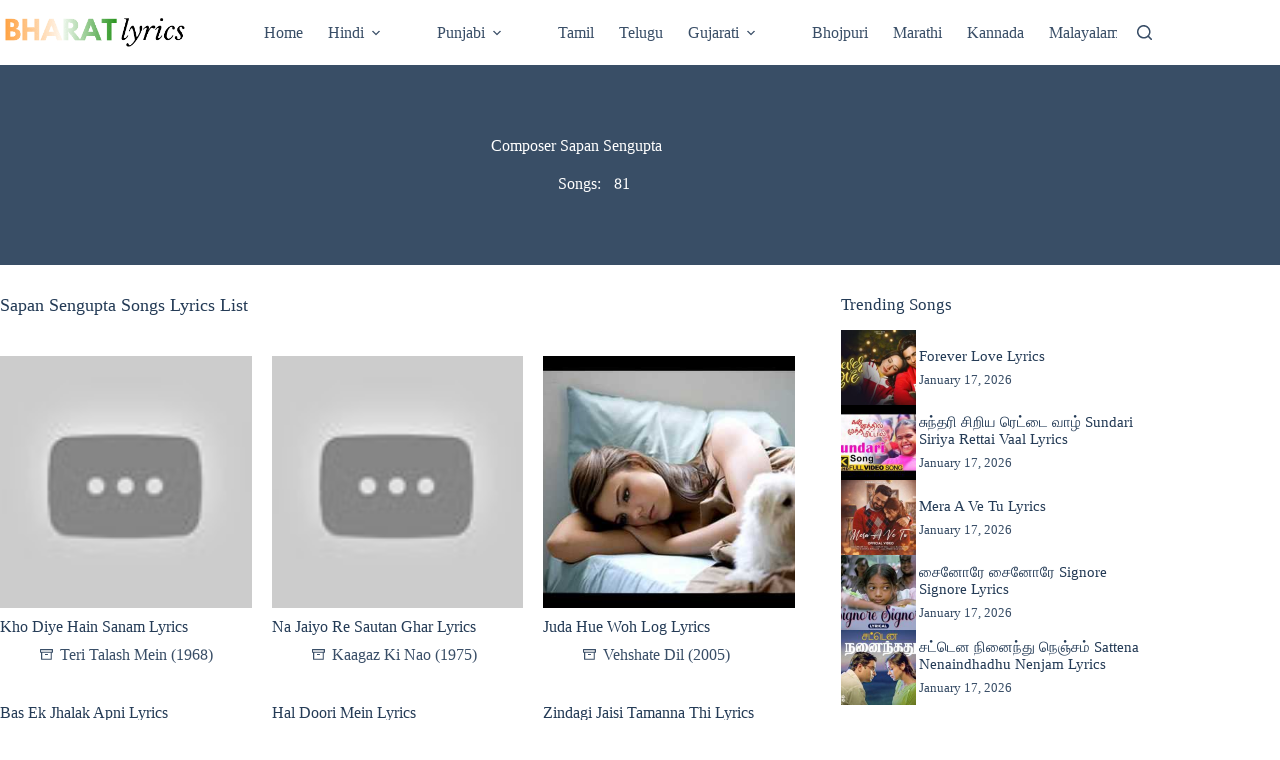

--- FILE ---
content_type: text/html; charset=UTF-8
request_url: https://bharatlyrics.com/composer/sapan-sengupta/
body_size: 27797
content:
<!doctype html>
<html lang="en-US">
<head><meta charset="UTF-8"><script>if(navigator.userAgent.match(/MSIE|Internet Explorer/i)||navigator.userAgent.match(/Trident\/7\..*?rv:11/i)){var href=document.location.href;if(!href.match(/[?&]nowprocket/)){if(href.indexOf("?")==-1){if(href.indexOf("#")==-1){document.location.href=href+"?nowprocket=1"}else{document.location.href=href.replace("#","?nowprocket=1#")}}else{if(href.indexOf("#")==-1){document.location.href=href+"&nowprocket=1"}else{document.location.href=href.replace("#","&nowprocket=1#")}}}}</script><script>class RocketLazyLoadScripts{constructor(){this.v="1.2.4",this.triggerEvents=["keydown","mousedown","mousemove","touchmove","touchstart","touchend","wheel"],this.userEventHandler=this._triggerListener.bind(this),this.touchStartHandler=this._onTouchStart.bind(this),this.touchMoveHandler=this._onTouchMove.bind(this),this.touchEndHandler=this._onTouchEnd.bind(this),this.clickHandler=this._onClick.bind(this),this.interceptedClicks=[],window.addEventListener("pageshow",t=>{this.persisted=t.persisted}),window.addEventListener("DOMContentLoaded",()=>{this._preconnect3rdParties()}),this.delayedScripts={normal:[],async:[],defer:[]},this.trash=[],this.allJQueries=[]}_addUserInteractionListener(t){if(document.hidden){t._triggerListener();return}this.triggerEvents.forEach(e=>window.addEventListener(e,t.userEventHandler,{passive:!0})),window.addEventListener("touchstart",t.touchStartHandler,{passive:!0}),window.addEventListener("mousedown",t.touchStartHandler),document.addEventListener("visibilitychange",t.userEventHandler)}_removeUserInteractionListener(){this.triggerEvents.forEach(t=>window.removeEventListener(t,this.userEventHandler,{passive:!0})),document.removeEventListener("visibilitychange",this.userEventHandler)}_onTouchStart(t){"HTML"!==t.target.tagName&&(window.addEventListener("touchend",this.touchEndHandler),window.addEventListener("mouseup",this.touchEndHandler),window.addEventListener("touchmove",this.touchMoveHandler,{passive:!0}),window.addEventListener("mousemove",this.touchMoveHandler),t.target.addEventListener("click",this.clickHandler),this._renameDOMAttribute(t.target,"onclick","rocket-onclick"),this._pendingClickStarted())}_onTouchMove(t){window.removeEventListener("touchend",this.touchEndHandler),window.removeEventListener("mouseup",this.touchEndHandler),window.removeEventListener("touchmove",this.touchMoveHandler,{passive:!0}),window.removeEventListener("mousemove",this.touchMoveHandler),t.target.removeEventListener("click",this.clickHandler),this._renameDOMAttribute(t.target,"rocket-onclick","onclick"),this._pendingClickFinished()}_onTouchEnd(){window.removeEventListener("touchend",this.touchEndHandler),window.removeEventListener("mouseup",this.touchEndHandler),window.removeEventListener("touchmove",this.touchMoveHandler,{passive:!0}),window.removeEventListener("mousemove",this.touchMoveHandler)}_onClick(t){t.target.removeEventListener("click",this.clickHandler),this._renameDOMAttribute(t.target,"rocket-onclick","onclick"),this.interceptedClicks.push(t),t.preventDefault(),t.stopPropagation(),t.stopImmediatePropagation(),this._pendingClickFinished()}_replayClicks(){window.removeEventListener("touchstart",this.touchStartHandler,{passive:!0}),window.removeEventListener("mousedown",this.touchStartHandler),this.interceptedClicks.forEach(t=>{t.target.dispatchEvent(new MouseEvent("click",{view:t.view,bubbles:!0,cancelable:!0}))})}_waitForPendingClicks(){return new Promise(t=>{this._isClickPending?this._pendingClickFinished=t:t()})}_pendingClickStarted(){this._isClickPending=!0}_pendingClickFinished(){this._isClickPending=!1}_renameDOMAttribute(t,e,r){t.hasAttribute&&t.hasAttribute(e)&&(event.target.setAttribute(r,event.target.getAttribute(e)),event.target.removeAttribute(e))}_triggerListener(){this._removeUserInteractionListener(this),"loading"===document.readyState?document.addEventListener("DOMContentLoaded",this._loadEverythingNow.bind(this)):this._loadEverythingNow()}_preconnect3rdParties(){let t=[];document.querySelectorAll("script[type=rocketlazyloadscript][data-rocket-src]").forEach(e=>{let r=e.getAttribute("data-rocket-src");if(r&&0!==r.indexOf("data:")){0===r.indexOf("//")&&(r=location.protocol+r);try{let i=new URL(r).origin;i!==location.origin&&t.push({src:i,crossOrigin:e.crossOrigin||"module"===e.getAttribute("data-rocket-type")})}catch(n){}}}),t=[...new Map(t.map(t=>[JSON.stringify(t),t])).values()],this._batchInjectResourceHints(t,"preconnect")}async _loadEverythingNow(){this.lastBreath=Date.now(),this._delayEventListeners(),this._delayJQueryReady(this),this._handleDocumentWrite(),this._registerAllDelayedScripts(),this._preloadAllScripts(),await this._loadScriptsFromList(this.delayedScripts.normal),await this._loadScriptsFromList(this.delayedScripts.defer),await this._loadScriptsFromList(this.delayedScripts.async);try{await this._triggerDOMContentLoaded(),await this._pendingWebpackRequests(this),await this._triggerWindowLoad()}catch(t){console.error(t)}window.dispatchEvent(new Event("rocket-allScriptsLoaded")),this._waitForPendingClicks().then(()=>{this._replayClicks()}),this._emptyTrash()}_registerAllDelayedScripts(){document.querySelectorAll("script[type=rocketlazyloadscript]").forEach(t=>{t.hasAttribute("data-rocket-src")?t.hasAttribute("async")&&!1!==t.async?this.delayedScripts.async.push(t):t.hasAttribute("defer")&&!1!==t.defer||"module"===t.getAttribute("data-rocket-type")?this.delayedScripts.defer.push(t):this.delayedScripts.normal.push(t):this.delayedScripts.normal.push(t)})}async _transformScript(t){if(await this._littleBreath(),!0===t.noModule&&"noModule"in HTMLScriptElement.prototype){t.setAttribute("data-rocket-status","skipped");return}return new Promise(navigator.userAgent.indexOf("Firefox/")>0||""===navigator.vendor?e=>{let r=document.createElement("script");[...t.attributes].forEach(t=>{let e=t.nodeName;"type"!==e&&("data-rocket-type"===e&&(e="type"),"data-rocket-src"===e&&(e="src"),r.setAttribute(e,t.nodeValue))}),t.text&&(r.text=t.text),r.hasAttribute("src")?(r.addEventListener("load",e),r.addEventListener("error",e)):(r.text=t.text,e());try{t.parentNode.replaceChild(r,t)}catch(i){e()}}:e=>{function r(){t.setAttribute("data-rocket-status","failed"),e()}try{let i=t.getAttribute("data-rocket-type"),n=t.getAttribute("data-rocket-src");i?(t.type=i,t.removeAttribute("data-rocket-type")):t.removeAttribute("type"),t.addEventListener("load",function r(){t.setAttribute("data-rocket-status","executed"),e()}),t.addEventListener("error",r),n?(t.removeAttribute("data-rocket-src"),t.src=n):t.src="data:text/javascript;base64,"+window.btoa(unescape(encodeURIComponent(t.text)))}catch(s){r()}})}async _loadScriptsFromList(t){let e=t.shift();return e&&e.isConnected?(await this._transformScript(e),this._loadScriptsFromList(t)):Promise.resolve()}_preloadAllScripts(){this._batchInjectResourceHints([...this.delayedScripts.normal,...this.delayedScripts.defer,...this.delayedScripts.async],"preload")}_batchInjectResourceHints(t,e){var r=document.createDocumentFragment();t.forEach(t=>{let i=t.getAttribute&&t.getAttribute("data-rocket-src")||t.src;if(i){let n=document.createElement("link");n.href=i,n.rel=e,"preconnect"!==e&&(n.as="script"),t.getAttribute&&"module"===t.getAttribute("data-rocket-type")&&(n.crossOrigin=!0),t.crossOrigin&&(n.crossOrigin=t.crossOrigin),t.integrity&&(n.integrity=t.integrity),r.appendChild(n),this.trash.push(n)}}),document.head.appendChild(r)}_delayEventListeners(){let t={};function e(e,r){!function e(r){!t[r]&&(t[r]={originalFunctions:{add:r.addEventListener,remove:r.removeEventListener},eventsToRewrite:[]},r.addEventListener=function(){arguments[0]=i(arguments[0]),t[r].originalFunctions.add.apply(r,arguments)},r.removeEventListener=function(){arguments[0]=i(arguments[0]),t[r].originalFunctions.remove.apply(r,arguments)});function i(e){return t[r].eventsToRewrite.indexOf(e)>=0?"rocket-"+e:e}}(e),t[e].eventsToRewrite.push(r)}function r(t,e){let r=t[e];Object.defineProperty(t,e,{get:()=>r||function(){},set(i){t["rocket"+e]=r=i}})}e(document,"DOMContentLoaded"),e(window,"DOMContentLoaded"),e(window,"load"),e(window,"pageshow"),e(document,"readystatechange"),r(document,"onreadystatechange"),r(window,"onload"),r(window,"onpageshow")}_delayJQueryReady(t){let e;function r(t){return t.split(" ").map(t=>"load"===t||0===t.indexOf("load.")?"rocket-jquery-load":t).join(" ")}function i(i){if(i&&i.fn&&!t.allJQueries.includes(i)){i.fn.ready=i.fn.init.prototype.ready=function(e){return t.domReadyFired?e.bind(document)(i):document.addEventListener("rocket-DOMContentLoaded",()=>e.bind(document)(i)),i([])};let n=i.fn.on;i.fn.on=i.fn.init.prototype.on=function(){return this[0]===window&&("string"==typeof arguments[0]||arguments[0]instanceof String?arguments[0]=r(arguments[0]):"object"==typeof arguments[0]&&Object.keys(arguments[0]).forEach(t=>{let e=arguments[0][t];delete arguments[0][t],arguments[0][r(t)]=e})),n.apply(this,arguments),this},t.allJQueries.push(i)}e=i}i(window.jQuery),Object.defineProperty(window,"jQuery",{get:()=>e,set(t){i(t)}})}async _pendingWebpackRequests(t){let e=document.querySelector("script[data-webpack]");async function r(){return new Promise(t=>{e.addEventListener("load",t),e.addEventListener("error",t)})}e&&(await r(),await t._requestAnimFrame(),await t._pendingWebpackRequests(t))}async _triggerDOMContentLoaded(){this.domReadyFired=!0,await this._littleBreath(),document.dispatchEvent(new Event("rocket-DOMContentLoaded")),await this._littleBreath(),window.dispatchEvent(new Event("rocket-DOMContentLoaded")),await this._littleBreath(),document.dispatchEvent(new Event("rocket-readystatechange")),await this._littleBreath(),document.rocketonreadystatechange&&document.rocketonreadystatechange()}async _triggerWindowLoad(){await this._littleBreath(),window.dispatchEvent(new Event("rocket-load")),await this._littleBreath(),window.rocketonload&&window.rocketonload(),await this._littleBreath(),this.allJQueries.forEach(t=>t(window).trigger("rocket-jquery-load")),await this._littleBreath();let t=new Event("rocket-pageshow");t.persisted=this.persisted,window.dispatchEvent(t),await this._littleBreath(),window.rocketonpageshow&&window.rocketonpageshow({persisted:this.persisted})}_handleDocumentWrite(){let t=new Map;document.write=document.writeln=function(e){let r=document.currentScript;r||console.error("WPRocket unable to document.write this: "+e);let i=document.createRange(),n=r.parentElement,s=t.get(r);void 0===s&&(s=r.nextSibling,t.set(r,s));let a=document.createDocumentFragment();i.setStart(a,0),a.appendChild(i.createContextualFragment(e)),n.insertBefore(a,s)}}async _littleBreath(){Date.now()-this.lastBreath>45&&(await this._requestAnimFrame(),this.lastBreath=Date.now())}async _requestAnimFrame(){return document.hidden?new Promise(t=>setTimeout(t)):new Promise(t=>requestAnimationFrame(t))}_emptyTrash(){this.trash.forEach(t=>t.remove())}static run(){let t=new RocketLazyLoadScripts;t._addUserInteractionListener(t)}}RocketLazyLoadScripts.run();</script>
	
	
	<meta name="viewport" content="width=device-width, initial-scale=1, maximum-scale=5, viewport-fit=cover">
	<link rel="profile" href="//gmpg.org/xfn/11">

	<!-- Manifest added by SuperPWA - Progressive Web Apps Plugin For WordPress -->
<link rel="manifest" href="/superpwa-manifest-nginx.json">
<meta name="theme-color" content="#D5E0EB">
<!-- / SuperPWA.com -->
<meta name='robots' content='index, follow, max-image-preview:large, max-snippet:-1, max-video-preview:-1' />
	<style>img:is([sizes="auto" i], [sizes^="auto," i]) { contain-intrinsic-size: 3000px 1500px }</style>
	
                                    
            
	<!-- This site is optimized with the Yoast SEO Premium plugin v21.6 (Yoast SEO v26.7) - https://yoast.com/wordpress/plugins/seo/ -->
	<title>Sapan Sengupta Songs Lyrics | Music Composed by Sapan Sengupta |</title>
	<meta name="description" content="The complete list of all songs composed by &quot;Sapan Sengupta&quot;. The list includes Sapan Sengupta&#039;s new songs as well as popular songs." />
	<link rel="canonical" href="https://bharatlyrics.com/composer/sapan-sengupta/" />
	<link rel="next" href="//bharatlyrics.com/composer/sapan-sengupta/page/2/" />
	<meta property="og:locale" content="en_US" />
	<meta property="og:type" content="article" />
	<meta property="og:title" content="Sapan Sengupta Songs Lyrics | Music Composed by Sapan Sengupta |" />
	<meta property="og:description" content="The complete list of all songs composed by &quot;Sapan Sengupta&quot;. The list includes Sapan Sengupta&#039;s new songs as well as popular songs." />
	<meta property="og:url" content="https://bharatlyrics.com/composer/sapan-sengupta/" />
	<meta property="og:site_name" content="Bharatlyrics" />
	<meta name="twitter:card" content="summary_large_image" />
	<meta name="twitter:site" content="@bharatlyrics" />
	<script type="application/ld+json" class="yoast-schema-graph">{"@context":"https://schema.org","@graph":[{"@type":"CollectionPage","@id":"https://bharatlyrics.com/composer/sapan-sengupta/","url":"https://bharatlyrics.com/composer/sapan-sengupta/","name":"Sapan Sengupta Songs Lyrics | Music Composed by Sapan Sengupta |","isPartOf":{"@id":"https://bharatlyrics.com/#website"},"primaryImageOfPage":{"@id":"https://bharatlyrics.com/composer/sapan-sengupta/#primaryimage"},"image":{"@id":"https://bharatlyrics.com/composer/sapan-sengupta/#primaryimage"},"thumbnailUrl":"https://bharatlyrics.com/wp-content/uploads/2020/01/kho-diye-hain-sanam.jpg","description":"The complete list of all songs composed by \"Sapan Sengupta\". The list includes Sapan Sengupta's new songs as well as popular songs.","breadcrumb":{"@id":"https://bharatlyrics.com/composer/sapan-sengupta/#breadcrumb"},"inLanguage":"en-US"},{"@type":"ImageObject","inLanguage":"en-US","@id":"https://bharatlyrics.com/composer/sapan-sengupta/#primaryimage","url":"https://bharatlyrics.com/wp-content/uploads/2020/01/kho-diye-hain-sanam.jpg","contentUrl":"https://bharatlyrics.com/wp-content/uploads/2020/01/kho-diye-hain-sanam.jpg","width":120,"height":90},{"@type":"BreadcrumbList","@id":"https://bharatlyrics.com/composer/sapan-sengupta/#breadcrumb","itemListElement":[{"@type":"ListItem","position":1,"name":"Home","item":"https://bharatlyrics.com/"},{"@type":"ListItem","position":2,"name":"Sapan Sengupta"}]},{"@type":"WebSite","@id":"https://bharatlyrics.com/#website","url":"https://bharatlyrics.com/","name":"Bharatlyrics","description":"Indian Songs Lyrics","publisher":{"@id":"https://bharatlyrics.com/#organization"},"potentialAction":[{"@type":"SearchAction","target":{"@type":"EntryPoint","urlTemplate":"https://bharatlyrics.com/?s={search_term_string}"},"query-input":{"@type":"PropertyValueSpecification","valueRequired":true,"valueName":"search_term_string"}}],"inLanguage":"en-US"},{"@type":"Organization","@id":"https://bharatlyrics.com/#organization","name":"Bharatlyrics","alternateName":"Indian Songs Lyrics","url":"https://bharatlyrics.com/","logo":{"@type":"ImageObject","inLanguage":"en-US","@id":"https://bharatlyrics.com/#/schema/logo/image/","url":"https://bharatlyrics.com/wp-content/uploads/2020/08/bharatlyrics.png","contentUrl":"https://bharatlyrics.com/wp-content/uploads/2020/08/bharatlyrics.png","width":250,"height":250,"caption":"Bharatlyrics"},"image":{"@id":"https://bharatlyrics.com/#/schema/logo/image/"},"sameAs":["https://www.facebook.com/Bharatlyricscom-104898751136394/","https://x.com/bharatlyrics","https://in.pinterest.com/bharatlyrics/"]}]}</script>
	<!-- / Yoast SEO Premium plugin. -->


<link rel='dns-prefetch' href='//platform-api.sharethis.com' />

<link rel='stylesheet' id='wp-block-library-css' href='//bharatlyrics.com/wp-includes/css/dist/block-library/style.min.css?ver=6.8.3' media='all' />
<link data-minify="1" rel='stylesheet' id='ultimate_blocks-cgb-style-css-css' href='//bharatlyrics.com/wp-content/cache/min/1/wp-content/plugins/ultimate-blocks/dist/blocks.style.build.css?ver=1763581268' media='all' />
<link data-minify="1" rel='stylesheet' id='ultimate-blocks-pro-blocks-frontend-css-css' href='//bharatlyrics.com/wp-content/cache/min/1/wp-content/plugins/ultimate-blocks-pro/inc/blocks/css/ultimate-blocks-pro-blocks-frontend-styles.css?ver=1763581268' media='all' />
<style id='global-styles-inline-css'>
:root{--wp--preset--aspect-ratio--square: 1;--wp--preset--aspect-ratio--4-3: 4/3;--wp--preset--aspect-ratio--3-4: 3/4;--wp--preset--aspect-ratio--3-2: 3/2;--wp--preset--aspect-ratio--2-3: 2/3;--wp--preset--aspect-ratio--16-9: 16/9;--wp--preset--aspect-ratio--9-16: 9/16;--wp--preset--color--black: #000000;--wp--preset--color--cyan-bluish-gray: #abb8c3;--wp--preset--color--white: #ffffff;--wp--preset--color--pale-pink: #f78da7;--wp--preset--color--vivid-red: #cf2e2e;--wp--preset--color--luminous-vivid-orange: #ff6900;--wp--preset--color--luminous-vivid-amber: #fcb900;--wp--preset--color--light-green-cyan: #7bdcb5;--wp--preset--color--vivid-green-cyan: #00d084;--wp--preset--color--pale-cyan-blue: #8ed1fc;--wp--preset--color--vivid-cyan-blue: #0693e3;--wp--preset--color--vivid-purple: #9b51e0;--wp--preset--color--palette-color-1: var(--theme-palette-color-1, #33a370);--wp--preset--color--palette-color-2: var(--theme-palette-color-2, #ff9933);--wp--preset--color--palette-color-3: var(--theme-palette-color-3, rgba(36,59,86,0.9));--wp--preset--color--palette-color-4: var(--theme-palette-color-4, #243b56);--wp--preset--color--palette-color-5: var(--theme-palette-color-5, #ffffff);--wp--preset--color--palette-color-6: var(--theme-palette-color-6, #f2f5f7);--wp--preset--color--palette-color-7: var(--theme-palette-color-7, #FAFBFC);--wp--preset--color--palette-color-8: var(--theme-palette-color-8, #ffffff);--wp--preset--gradient--vivid-cyan-blue-to-vivid-purple: linear-gradient(135deg,rgba(6,147,227,1) 0%,rgb(155,81,224) 100%);--wp--preset--gradient--light-green-cyan-to-vivid-green-cyan: linear-gradient(135deg,rgb(122,220,180) 0%,rgb(0,208,130) 100%);--wp--preset--gradient--luminous-vivid-amber-to-luminous-vivid-orange: linear-gradient(135deg,rgba(252,185,0,1) 0%,rgba(255,105,0,1) 100%);--wp--preset--gradient--luminous-vivid-orange-to-vivid-red: linear-gradient(135deg,rgba(255,105,0,1) 0%,rgb(207,46,46) 100%);--wp--preset--gradient--very-light-gray-to-cyan-bluish-gray: linear-gradient(135deg,rgb(238,238,238) 0%,rgb(169,184,195) 100%);--wp--preset--gradient--cool-to-warm-spectrum: linear-gradient(135deg,rgb(74,234,220) 0%,rgb(151,120,209) 20%,rgb(207,42,186) 40%,rgb(238,44,130) 60%,rgb(251,105,98) 80%,rgb(254,248,76) 100%);--wp--preset--gradient--blush-light-purple: linear-gradient(135deg,rgb(255,206,236) 0%,rgb(152,150,240) 100%);--wp--preset--gradient--blush-bordeaux: linear-gradient(135deg,rgb(254,205,165) 0%,rgb(254,45,45) 50%,rgb(107,0,62) 100%);--wp--preset--gradient--luminous-dusk: linear-gradient(135deg,rgb(255,203,112) 0%,rgb(199,81,192) 50%,rgb(65,88,208) 100%);--wp--preset--gradient--pale-ocean: linear-gradient(135deg,rgb(255,245,203) 0%,rgb(182,227,212) 50%,rgb(51,167,181) 100%);--wp--preset--gradient--electric-grass: linear-gradient(135deg,rgb(202,248,128) 0%,rgb(113,206,126) 100%);--wp--preset--gradient--midnight: linear-gradient(135deg,rgb(2,3,129) 0%,rgb(40,116,252) 100%);--wp--preset--gradient--juicy-peach: linear-gradient(to right, #ffecd2 0%, #fcb69f 100%);--wp--preset--gradient--young-passion: linear-gradient(to right, #ff8177 0%, #ff867a 0%, #ff8c7f 21%, #f99185 52%, #cf556c 78%, #b12a5b 100%);--wp--preset--gradient--true-sunset: linear-gradient(to right, #fa709a 0%, #fee140 100%);--wp--preset--gradient--morpheus-den: linear-gradient(to top, #30cfd0 0%, #330867 100%);--wp--preset--gradient--plum-plate: linear-gradient(135deg, #667eea 0%, #764ba2 100%);--wp--preset--gradient--aqua-splash: linear-gradient(15deg, #13547a 0%, #80d0c7 100%);--wp--preset--gradient--love-kiss: linear-gradient(to top, #ff0844 0%, #ffb199 100%);--wp--preset--gradient--new-retrowave: linear-gradient(to top, #3b41c5 0%, #a981bb 49%, #ffc8a9 100%);--wp--preset--gradient--plum-bath: linear-gradient(to top, #cc208e 0%, #6713d2 100%);--wp--preset--gradient--high-flight: linear-gradient(to right, #0acffe 0%, #495aff 100%);--wp--preset--gradient--teen-party: linear-gradient(-225deg, #FF057C 0%, #8D0B93 50%, #321575 100%);--wp--preset--gradient--fabled-sunset: linear-gradient(-225deg, #231557 0%, #44107A 29%, #FF1361 67%, #FFF800 100%);--wp--preset--gradient--arielle-smile: radial-gradient(circle 248px at center, #16d9e3 0%, #30c7ec 47%, #46aef7 100%);--wp--preset--gradient--itmeo-branding: linear-gradient(180deg, #2af598 0%, #009efd 100%);--wp--preset--gradient--deep-blue: linear-gradient(to right, #6a11cb 0%, #2575fc 100%);--wp--preset--gradient--strong-bliss: linear-gradient(to right, #f78ca0 0%, #f9748f 19%, #fd868c 60%, #fe9a8b 100%);--wp--preset--gradient--sweet-period: linear-gradient(to top, #3f51b1 0%, #5a55ae 13%, #7b5fac 25%, #8f6aae 38%, #a86aa4 50%, #cc6b8e 62%, #f18271 75%, #f3a469 87%, #f7c978 100%);--wp--preset--gradient--purple-division: linear-gradient(to top, #7028e4 0%, #e5b2ca 100%);--wp--preset--gradient--cold-evening: linear-gradient(to top, #0c3483 0%, #a2b6df 100%, #6b8cce 100%, #a2b6df 100%);--wp--preset--gradient--mountain-rock: linear-gradient(to right, #868f96 0%, #596164 100%);--wp--preset--gradient--desert-hump: linear-gradient(to top, #c79081 0%, #dfa579 100%);--wp--preset--gradient--ethernal-constance: linear-gradient(to top, #09203f 0%, #537895 100%);--wp--preset--gradient--happy-memories: linear-gradient(-60deg, #ff5858 0%, #f09819 100%);--wp--preset--gradient--grown-early: linear-gradient(to top, #0ba360 0%, #3cba92 100%);--wp--preset--gradient--morning-salad: linear-gradient(-225deg, #B7F8DB 0%, #50A7C2 100%);--wp--preset--gradient--night-call: linear-gradient(-225deg, #AC32E4 0%, #7918F2 48%, #4801FF 100%);--wp--preset--gradient--mind-crawl: linear-gradient(-225deg, #473B7B 0%, #3584A7 51%, #30D2BE 100%);--wp--preset--gradient--angel-care: linear-gradient(-225deg, #FFE29F 0%, #FFA99F 48%, #FF719A 100%);--wp--preset--gradient--juicy-cake: linear-gradient(to top, #e14fad 0%, #f9d423 100%);--wp--preset--gradient--rich-metal: linear-gradient(to right, #d7d2cc 0%, #304352 100%);--wp--preset--gradient--mole-hall: linear-gradient(-20deg, #616161 0%, #9bc5c3 100%);--wp--preset--gradient--cloudy-knoxville: linear-gradient(120deg, #fdfbfb 0%, #ebedee 100%);--wp--preset--gradient--soft-grass: linear-gradient(to top, #c1dfc4 0%, #deecdd 100%);--wp--preset--gradient--saint-petersburg: linear-gradient(135deg, #f5f7fa 0%, #c3cfe2 100%);--wp--preset--gradient--everlasting-sky: linear-gradient(135deg, #fdfcfb 0%, #e2d1c3 100%);--wp--preset--gradient--kind-steel: linear-gradient(-20deg, #e9defa 0%, #fbfcdb 100%);--wp--preset--gradient--over-sun: linear-gradient(60deg, #abecd6 0%, #fbed96 100%);--wp--preset--gradient--premium-white: linear-gradient(to top, #d5d4d0 0%, #d5d4d0 1%, #eeeeec 31%, #efeeec 75%, #e9e9e7 100%);--wp--preset--gradient--clean-mirror: linear-gradient(45deg, #93a5cf 0%, #e4efe9 100%);--wp--preset--gradient--wild-apple: linear-gradient(to top, #d299c2 0%, #fef9d7 100%);--wp--preset--gradient--snow-again: linear-gradient(to top, #e6e9f0 0%, #eef1f5 100%);--wp--preset--gradient--confident-cloud: linear-gradient(to top, #dad4ec 0%, #dad4ec 1%, #f3e7e9 100%);--wp--preset--gradient--glass-water: linear-gradient(to top, #dfe9f3 0%, white 100%);--wp--preset--gradient--perfect-white: linear-gradient(-225deg, #E3FDF5 0%, #FFE6FA 100%);--wp--preset--font-size--small: 13px;--wp--preset--font-size--medium: 20px;--wp--preset--font-size--large: clamp(22px, 1.375rem + ((1vw - 3.2px) * 0.625), 30px);--wp--preset--font-size--x-large: clamp(30px, 1.875rem + ((1vw - 3.2px) * 1.563), 50px);--wp--preset--font-size--xx-large: clamp(45px, 2.813rem + ((1vw - 3.2px) * 2.734), 80px);--wp--preset--spacing--20: 0.44rem;--wp--preset--spacing--30: 0.67rem;--wp--preset--spacing--40: 1rem;--wp--preset--spacing--50: 1.5rem;--wp--preset--spacing--60: 2.25rem;--wp--preset--spacing--70: 3.38rem;--wp--preset--spacing--80: 5.06rem;--wp--preset--shadow--natural: 6px 6px 9px rgba(0, 0, 0, 0.2);--wp--preset--shadow--deep: 12px 12px 50px rgba(0, 0, 0, 0.4);--wp--preset--shadow--sharp: 6px 6px 0px rgba(0, 0, 0, 0.2);--wp--preset--shadow--outlined: 6px 6px 0px -3px rgba(255, 255, 255, 1), 6px 6px rgba(0, 0, 0, 1);--wp--preset--shadow--crisp: 6px 6px 0px rgba(0, 0, 0, 1);}:root { --wp--style--global--content-size: var(--theme-block-max-width);--wp--style--global--wide-size: var(--theme-block-wide-max-width); }:where(body) { margin: 0; }.wp-site-blocks > .alignleft { float: left; margin-right: 2em; }.wp-site-blocks > .alignright { float: right; margin-left: 2em; }.wp-site-blocks > .aligncenter { justify-content: center; margin-left: auto; margin-right: auto; }:where(.wp-site-blocks) > * { margin-block-start: var(--theme-content-spacing); margin-block-end: 0; }:where(.wp-site-blocks) > :first-child { margin-block-start: 0; }:where(.wp-site-blocks) > :last-child { margin-block-end: 0; }:root { --wp--style--block-gap: var(--theme-content-spacing); }:root :where(.is-layout-flow) > :first-child{margin-block-start: 0;}:root :where(.is-layout-flow) > :last-child{margin-block-end: 0;}:root :where(.is-layout-flow) > *{margin-block-start: var(--theme-content-spacing);margin-block-end: 0;}:root :where(.is-layout-constrained) > :first-child{margin-block-start: 0;}:root :where(.is-layout-constrained) > :last-child{margin-block-end: 0;}:root :where(.is-layout-constrained) > *{margin-block-start: var(--theme-content-spacing);margin-block-end: 0;}:root :where(.is-layout-flex){gap: var(--theme-content-spacing);}:root :where(.is-layout-grid){gap: var(--theme-content-spacing);}.is-layout-flow > .alignleft{float: left;margin-inline-start: 0;margin-inline-end: 2em;}.is-layout-flow > .alignright{float: right;margin-inline-start: 2em;margin-inline-end: 0;}.is-layout-flow > .aligncenter{margin-left: auto !important;margin-right: auto !important;}.is-layout-constrained > .alignleft{float: left;margin-inline-start: 0;margin-inline-end: 2em;}.is-layout-constrained > .alignright{float: right;margin-inline-start: 2em;margin-inline-end: 0;}.is-layout-constrained > .aligncenter{margin-left: auto !important;margin-right: auto !important;}.is-layout-constrained > :where(:not(.alignleft):not(.alignright):not(.alignfull)){max-width: var(--wp--style--global--content-size);margin-left: auto !important;margin-right: auto !important;}.is-layout-constrained > .alignwide{max-width: var(--wp--style--global--wide-size);}body .is-layout-flex{display: flex;}.is-layout-flex{flex-wrap: wrap;align-items: center;}.is-layout-flex > :is(*, div){margin: 0;}body .is-layout-grid{display: grid;}.is-layout-grid > :is(*, div){margin: 0;}body{padding-top: 0px;padding-right: 0px;padding-bottom: 0px;padding-left: 0px;}.has-black-color{color: var(--wp--preset--color--black) !important;}.has-cyan-bluish-gray-color{color: var(--wp--preset--color--cyan-bluish-gray) !important;}.has-white-color{color: var(--wp--preset--color--white) !important;}.has-pale-pink-color{color: var(--wp--preset--color--pale-pink) !important;}.has-vivid-red-color{color: var(--wp--preset--color--vivid-red) !important;}.has-luminous-vivid-orange-color{color: var(--wp--preset--color--luminous-vivid-orange) !important;}.has-luminous-vivid-amber-color{color: var(--wp--preset--color--luminous-vivid-amber) !important;}.has-light-green-cyan-color{color: var(--wp--preset--color--light-green-cyan) !important;}.has-vivid-green-cyan-color{color: var(--wp--preset--color--vivid-green-cyan) !important;}.has-pale-cyan-blue-color{color: var(--wp--preset--color--pale-cyan-blue) !important;}.has-vivid-cyan-blue-color{color: var(--wp--preset--color--vivid-cyan-blue) !important;}.has-vivid-purple-color{color: var(--wp--preset--color--vivid-purple) !important;}.has-palette-color-1-color{color: var(--wp--preset--color--palette-color-1) !important;}.has-palette-color-2-color{color: var(--wp--preset--color--palette-color-2) !important;}.has-palette-color-3-color{color: var(--wp--preset--color--palette-color-3) !important;}.has-palette-color-4-color{color: var(--wp--preset--color--palette-color-4) !important;}.has-palette-color-5-color{color: var(--wp--preset--color--palette-color-5) !important;}.has-palette-color-6-color{color: var(--wp--preset--color--palette-color-6) !important;}.has-palette-color-7-color{color: var(--wp--preset--color--palette-color-7) !important;}.has-palette-color-8-color{color: var(--wp--preset--color--palette-color-8) !important;}.has-black-background-color{background-color: var(--wp--preset--color--black) !important;}.has-cyan-bluish-gray-background-color{background-color: var(--wp--preset--color--cyan-bluish-gray) !important;}.has-white-background-color{background-color: var(--wp--preset--color--white) !important;}.has-pale-pink-background-color{background-color: var(--wp--preset--color--pale-pink) !important;}.has-vivid-red-background-color{background-color: var(--wp--preset--color--vivid-red) !important;}.has-luminous-vivid-orange-background-color{background-color: var(--wp--preset--color--luminous-vivid-orange) !important;}.has-luminous-vivid-amber-background-color{background-color: var(--wp--preset--color--luminous-vivid-amber) !important;}.has-light-green-cyan-background-color{background-color: var(--wp--preset--color--light-green-cyan) !important;}.has-vivid-green-cyan-background-color{background-color: var(--wp--preset--color--vivid-green-cyan) !important;}.has-pale-cyan-blue-background-color{background-color: var(--wp--preset--color--pale-cyan-blue) !important;}.has-vivid-cyan-blue-background-color{background-color: var(--wp--preset--color--vivid-cyan-blue) !important;}.has-vivid-purple-background-color{background-color: var(--wp--preset--color--vivid-purple) !important;}.has-palette-color-1-background-color{background-color: var(--wp--preset--color--palette-color-1) !important;}.has-palette-color-2-background-color{background-color: var(--wp--preset--color--palette-color-2) !important;}.has-palette-color-3-background-color{background-color: var(--wp--preset--color--palette-color-3) !important;}.has-palette-color-4-background-color{background-color: var(--wp--preset--color--palette-color-4) !important;}.has-palette-color-5-background-color{background-color: var(--wp--preset--color--palette-color-5) !important;}.has-palette-color-6-background-color{background-color: var(--wp--preset--color--palette-color-6) !important;}.has-palette-color-7-background-color{background-color: var(--wp--preset--color--palette-color-7) !important;}.has-palette-color-8-background-color{background-color: var(--wp--preset--color--palette-color-8) !important;}.has-black-border-color{border-color: var(--wp--preset--color--black) !important;}.has-cyan-bluish-gray-border-color{border-color: var(--wp--preset--color--cyan-bluish-gray) !important;}.has-white-border-color{border-color: var(--wp--preset--color--white) !important;}.has-pale-pink-border-color{border-color: var(--wp--preset--color--pale-pink) !important;}.has-vivid-red-border-color{border-color: var(--wp--preset--color--vivid-red) !important;}.has-luminous-vivid-orange-border-color{border-color: var(--wp--preset--color--luminous-vivid-orange) !important;}.has-luminous-vivid-amber-border-color{border-color: var(--wp--preset--color--luminous-vivid-amber) !important;}.has-light-green-cyan-border-color{border-color: var(--wp--preset--color--light-green-cyan) !important;}.has-vivid-green-cyan-border-color{border-color: var(--wp--preset--color--vivid-green-cyan) !important;}.has-pale-cyan-blue-border-color{border-color: var(--wp--preset--color--pale-cyan-blue) !important;}.has-vivid-cyan-blue-border-color{border-color: var(--wp--preset--color--vivid-cyan-blue) !important;}.has-vivid-purple-border-color{border-color: var(--wp--preset--color--vivid-purple) !important;}.has-palette-color-1-border-color{border-color: var(--wp--preset--color--palette-color-1) !important;}.has-palette-color-2-border-color{border-color: var(--wp--preset--color--palette-color-2) !important;}.has-palette-color-3-border-color{border-color: var(--wp--preset--color--palette-color-3) !important;}.has-palette-color-4-border-color{border-color: var(--wp--preset--color--palette-color-4) !important;}.has-palette-color-5-border-color{border-color: var(--wp--preset--color--palette-color-5) !important;}.has-palette-color-6-border-color{border-color: var(--wp--preset--color--palette-color-6) !important;}.has-palette-color-7-border-color{border-color: var(--wp--preset--color--palette-color-7) !important;}.has-palette-color-8-border-color{border-color: var(--wp--preset--color--palette-color-8) !important;}.has-vivid-cyan-blue-to-vivid-purple-gradient-background{background: var(--wp--preset--gradient--vivid-cyan-blue-to-vivid-purple) !important;}.has-light-green-cyan-to-vivid-green-cyan-gradient-background{background: var(--wp--preset--gradient--light-green-cyan-to-vivid-green-cyan) !important;}.has-luminous-vivid-amber-to-luminous-vivid-orange-gradient-background{background: var(--wp--preset--gradient--luminous-vivid-amber-to-luminous-vivid-orange) !important;}.has-luminous-vivid-orange-to-vivid-red-gradient-background{background: var(--wp--preset--gradient--luminous-vivid-orange-to-vivid-red) !important;}.has-very-light-gray-to-cyan-bluish-gray-gradient-background{background: var(--wp--preset--gradient--very-light-gray-to-cyan-bluish-gray) !important;}.has-cool-to-warm-spectrum-gradient-background{background: var(--wp--preset--gradient--cool-to-warm-spectrum) !important;}.has-blush-light-purple-gradient-background{background: var(--wp--preset--gradient--blush-light-purple) !important;}.has-blush-bordeaux-gradient-background{background: var(--wp--preset--gradient--blush-bordeaux) !important;}.has-luminous-dusk-gradient-background{background: var(--wp--preset--gradient--luminous-dusk) !important;}.has-pale-ocean-gradient-background{background: var(--wp--preset--gradient--pale-ocean) !important;}.has-electric-grass-gradient-background{background: var(--wp--preset--gradient--electric-grass) !important;}.has-midnight-gradient-background{background: var(--wp--preset--gradient--midnight) !important;}.has-juicy-peach-gradient-background{background: var(--wp--preset--gradient--juicy-peach) !important;}.has-young-passion-gradient-background{background: var(--wp--preset--gradient--young-passion) !important;}.has-true-sunset-gradient-background{background: var(--wp--preset--gradient--true-sunset) !important;}.has-morpheus-den-gradient-background{background: var(--wp--preset--gradient--morpheus-den) !important;}.has-plum-plate-gradient-background{background: var(--wp--preset--gradient--plum-plate) !important;}.has-aqua-splash-gradient-background{background: var(--wp--preset--gradient--aqua-splash) !important;}.has-love-kiss-gradient-background{background: var(--wp--preset--gradient--love-kiss) !important;}.has-new-retrowave-gradient-background{background: var(--wp--preset--gradient--new-retrowave) !important;}.has-plum-bath-gradient-background{background: var(--wp--preset--gradient--plum-bath) !important;}.has-high-flight-gradient-background{background: var(--wp--preset--gradient--high-flight) !important;}.has-teen-party-gradient-background{background: var(--wp--preset--gradient--teen-party) !important;}.has-fabled-sunset-gradient-background{background: var(--wp--preset--gradient--fabled-sunset) !important;}.has-arielle-smile-gradient-background{background: var(--wp--preset--gradient--arielle-smile) !important;}.has-itmeo-branding-gradient-background{background: var(--wp--preset--gradient--itmeo-branding) !important;}.has-deep-blue-gradient-background{background: var(--wp--preset--gradient--deep-blue) !important;}.has-strong-bliss-gradient-background{background: var(--wp--preset--gradient--strong-bliss) !important;}.has-sweet-period-gradient-background{background: var(--wp--preset--gradient--sweet-period) !important;}.has-purple-division-gradient-background{background: var(--wp--preset--gradient--purple-division) !important;}.has-cold-evening-gradient-background{background: var(--wp--preset--gradient--cold-evening) !important;}.has-mountain-rock-gradient-background{background: var(--wp--preset--gradient--mountain-rock) !important;}.has-desert-hump-gradient-background{background: var(--wp--preset--gradient--desert-hump) !important;}.has-ethernal-constance-gradient-background{background: var(--wp--preset--gradient--ethernal-constance) !important;}.has-happy-memories-gradient-background{background: var(--wp--preset--gradient--happy-memories) !important;}.has-grown-early-gradient-background{background: var(--wp--preset--gradient--grown-early) !important;}.has-morning-salad-gradient-background{background: var(--wp--preset--gradient--morning-salad) !important;}.has-night-call-gradient-background{background: var(--wp--preset--gradient--night-call) !important;}.has-mind-crawl-gradient-background{background: var(--wp--preset--gradient--mind-crawl) !important;}.has-angel-care-gradient-background{background: var(--wp--preset--gradient--angel-care) !important;}.has-juicy-cake-gradient-background{background: var(--wp--preset--gradient--juicy-cake) !important;}.has-rich-metal-gradient-background{background: var(--wp--preset--gradient--rich-metal) !important;}.has-mole-hall-gradient-background{background: var(--wp--preset--gradient--mole-hall) !important;}.has-cloudy-knoxville-gradient-background{background: var(--wp--preset--gradient--cloudy-knoxville) !important;}.has-soft-grass-gradient-background{background: var(--wp--preset--gradient--soft-grass) !important;}.has-saint-petersburg-gradient-background{background: var(--wp--preset--gradient--saint-petersburg) !important;}.has-everlasting-sky-gradient-background{background: var(--wp--preset--gradient--everlasting-sky) !important;}.has-kind-steel-gradient-background{background: var(--wp--preset--gradient--kind-steel) !important;}.has-over-sun-gradient-background{background: var(--wp--preset--gradient--over-sun) !important;}.has-premium-white-gradient-background{background: var(--wp--preset--gradient--premium-white) !important;}.has-clean-mirror-gradient-background{background: var(--wp--preset--gradient--clean-mirror) !important;}.has-wild-apple-gradient-background{background: var(--wp--preset--gradient--wild-apple) !important;}.has-snow-again-gradient-background{background: var(--wp--preset--gradient--snow-again) !important;}.has-confident-cloud-gradient-background{background: var(--wp--preset--gradient--confident-cloud) !important;}.has-glass-water-gradient-background{background: var(--wp--preset--gradient--glass-water) !important;}.has-perfect-white-gradient-background{background: var(--wp--preset--gradient--perfect-white) !important;}.has-small-font-size{font-size: var(--wp--preset--font-size--small) !important;}.has-medium-font-size{font-size: var(--wp--preset--font-size--medium) !important;}.has-large-font-size{font-size: var(--wp--preset--font-size--large) !important;}.has-x-large-font-size{font-size: var(--wp--preset--font-size--x-large) !important;}.has-xx-large-font-size{font-size: var(--wp--preset--font-size--xx-large) !important;}
:root :where(.wp-block-pullquote){font-size: clamp(0.984em, 0.984rem + ((1vw - 0.2em) * 0.645), 1.5em);line-height: 1.6;}
</style>
<link data-minify="1" rel='stylesheet' id='ub-extension-style-css-css' href='//bharatlyrics.com/wp-content/cache/min/1/wp-content/plugins/ultimate-blocks/src/extensions/style.css?ver=1763581268' media='all' />
<link rel='stylesheet' id='wp-ai-content-generator-css' href='//bharatlyrics.com/wp-content/plugins/gpt3-ai-content-generator-premium/public/css/wp-ai-content-generator-public.css?ver=1.8.48' media='all' />
<link rel='stylesheet' id='share-this-share-buttons-sticky-css' href='//bharatlyrics.com/wp-content/plugins/sharethis-share-buttons/css/mu-style.css?ver=1755514149' media='all' />
<style id='share-this-share-buttons-sticky-inline-css'>
.st-sticky-share-buttons{ display: none!important; }
.st-sticky-share-buttons{ display: none!important; }
</style>
<link data-minify="1" rel='stylesheet' id='ultimate-blocks-pro-css' href='//bharatlyrics.com/wp-content/cache/min/1/wp-content/plugins/ultimate-blocks-pro/inc/frontend/css/ultimate-blocks-pro-frontend.css?ver=1763581268' media='all' />
<link data-minify="1" rel='stylesheet' id='taxonomy-image-plugin-public-css' href='//bharatlyrics.com/wp-content/cache/min/1/wp-content/plugins/taxonomy-images/plugin/assets/css/theme.css?ver=1763581268' media='screen' />
<link data-minify="1" rel='stylesheet' id='parent-style-css' href='//bharatlyrics.com/wp-content/cache/min/1/wp-content/themes/blocksy/style.css?ver=1763581268' media='all' />
<link data-minify="1" rel='stylesheet' id='child-style-css' href='//bharatlyrics.com/wp-content/cache/min/1/wp-content/themes/blocksy-child/style.css?ver=1763581268' media='all' />
<link data-minify="1" rel='stylesheet' id='ct-main-styles-css' href='//bharatlyrics.com/wp-content/cache/min/1/wp-content/themes/blocksy/static/bundle/main.min.css?ver=1763581268' media='all' />
<link rel='stylesheet' id='ct-page-title-styles-css' href='//bharatlyrics.com/wp-content/themes/blocksy/static/bundle/page-title.min.css?ver=2.1.8' media='all' />
<link rel='stylesheet' id='ct-sidebar-styles-css' href='//bharatlyrics.com/wp-content/themes/blocksy/static/bundle/sidebar.min.css?ver=2.1.8' media='all' />
<link rel='stylesheet' id='ct-wpforms-styles-css' href='//bharatlyrics.com/wp-content/themes/blocksy/static/bundle/wpforms.min.css?ver=2.1.8' media='all' />
<script type="rocketlazyloadscript" data-rocket-src="//bharatlyrics.com/wp-includes/js/jquery/jquery.min.js?ver=3.7.1" id="jquery-core-js" defer></script>
<script type="rocketlazyloadscript" data-rocket-src="//bharatlyrics.com/wp-includes/js/jquery/jquery-migrate.min.js?ver=3.4.1" id="jquery-migrate-js" defer></script>
<script type="rocketlazyloadscript" data-rocket-src="//bharatlyrics.com/wp-content/plugins/gpt3-ai-content-generator-premium/public/js/wp-ai-content-generator-public.js?ver=1.8.48" id="wp-ai-content-generator-js" defer></script>
<script type="rocketlazyloadscript" data-rocket-src="//platform-api.sharethis.com/js/sharethis.js?ver=2.3.6#property=660d93a4853a5a0019908498&amp;product=inline-buttons&amp;source=sharethis-share-buttons-wordpress" id="share-this-share-buttons-mu-js" defer></script>
<script type="rocketlazyloadscript" data-rocket-src="//bharatlyrics.com/wp-content/plugins/ultimate-blocks-pro/inc/frontend/js/ultimate-blocks-pro-frontend.js?ver=3.4.6" id="ultimate-blocks-pro-js" defer></script>
<script type="rocketlazyloadscript" data-rocket-src="//bharatlyrics.com/wp-content/plugins/ultimate-blocks/src/blocks/image-slider/swiper-bundle.js?ver=3.4.6" id="ultimate_blocks-swiper-js" defer></script>
<link rel="https://api.w.org/" href="//bharatlyrics.com/wp-json/" /><link rel="alternate" title="JSON" type="application/json" href="//bharatlyrics.com/wp-json/wp/v2/composer/4448" /><noscript><link rel='stylesheet' href='//bharatlyrics.com/wp-content/themes/blocksy/static/bundle/no-scripts.min.css' type='text/css'></noscript>
<style id="ct-main-styles-inline-css">[data-header*="type-1"] .ct-header [data-id="logo"] .site-logo-container {--logo-max-height:40px;} [data-header*="type-1"] .ct-header [data-id="logo"] .site-title {--theme-font-size:25px;--theme-link-initial-color:var(--paletteColor4);} [data-header*="type-1"] .ct-header [data-id="menu"] > ul > li > a {--theme-font-weight:700;--theme-font-style:normal;--theme-text-transform:uppercase;--theme-font-size:12px;--theme-line-height:1.3;} [data-header*="type-1"] .ct-header [data-id="menu"] {--menu-indicator-active-color:var(--paletteColor1);} [data-header*="type-1"] .ct-header [data-id="menu"] .sub-menu .ct-menu-link {--theme-link-initial-color:#ffffff;--theme-font-weight:500;--theme-font-style:normal;--theme-font-size:12px;} [data-header*="type-1"] .ct-header [data-id="menu"] .sub-menu {--dropdown-background-color:#29333C;--dropdown-top-offset:15px;--dropdown-divider:1px dashed rgba(255, 255, 255, 0.1);--theme-box-shadow:0px 10px 20px rgba(41, 51, 61, 0.1);--theme-border-radius:2px;} [data-header*="type-1"] .ct-header [data-row*="middle"] {--height:65px;background-color:rgba(255, 255, 255, 0);background-image:none;--theme-border-top:none;--theme-border-bottom:none;--theme-box-shadow:none;} [data-header*="type-1"] .ct-header [data-row*="middle"] > div {--theme-border-top:none;--theme-border-bottom:none;} [data-header*="type-1"] [data-id="mobile-menu"] {--theme-font-weight:700;--theme-font-style:normal;--theme-font-size:30px;--theme-link-initial-color:#ffffff;--mobile-menu-divider:none;} [data-header*="type-1"] #offcanvas {--theme-box-shadow:0px 0px 70px rgba(0, 0, 0, 0.35);--side-panel-width:500px;--panel-content-height:100%;} [data-header*="type-1"] #offcanvas .ct-panel-inner {background-color:rgba(18, 21, 25, 0.98);} [data-header*="type-1"] [data-id="search"] .ct-label {--theme-font-weight:600;--theme-font-style:normal;--theme-text-transform:uppercase;--theme-font-size:12px;} [data-header*="type-1"] #search-modal .ct-search-results {--theme-font-weight:500;--theme-font-style:normal;--theme-font-size:14px;--theme-line-height:1.4;} [data-header*="type-1"] #search-modal .ct-search-form {--theme-link-initial-color:#ffffff;--theme-form-text-initial-color:#ffffff;--theme-form-text-focus-color:#ffffff;--theme-form-field-border-initial-color:rgba(255, 255, 255, 0.2);--theme-button-text-initial-color:rgba(255, 255, 255, 0.7);--theme-button-text-hover-color:#ffffff;--theme-button-background-initial-color:var(--theme-palette-color-1);--theme-button-background-hover-color:var(--theme-palette-color-1);} [data-header*="type-1"] #search-modal {background-color:rgba(18, 21, 25, 0.98);} [data-header*="type-1"] [data-id="trigger"] {--theme-icon-size:18px;--toggle-button-radius:3px;} [data-header*="type-1"] [data-id="trigger"]:not([data-design="simple"]) {--toggle-button-padding:10px;} [data-header*="type-1"] [data-id="trigger"] .ct-label {--theme-font-weight:600;--theme-font-style:normal;--theme-text-transform:uppercase;--theme-font-size:12px;} [data-header*="type-1"] {--header-height:65px;} [data-header*="type-1"] .ct-header {background-image:none;} [data-footer*="type-1"] .ct-footer [data-row*="bottom"] > div {--container-spacing:25px;--theme-border:none;--theme-border-top:none;--theme-border-bottom:none;--grid-template-columns:initial;} [data-footer*="type-1"] .ct-footer [data-row*="bottom"] .widget-title {--theme-font-size:16px;} [data-footer*="type-1"] .ct-footer [data-row*="bottom"] {--theme-border-top:none;--theme-border-bottom:none;background-color:transparent;} [data-footer*="type-1"] [data-id="copyright"] {--theme-font-weight:400;--theme-font-style:normal;--theme-font-size:15px;--theme-line-height:1.3;} [data-footer*="type-1"] .ct-footer [data-column="menu"] {--horizontal-alignment:flex-end;} [data-footer*="type-1"] .ct-footer [data-id="menu"] ul {--theme-font-weight:700;--theme-font-style:normal;--theme-text-transform:uppercase;--theme-font-size:12px;--theme-line-height:1.3;} [data-footer*="type-1"] .ct-footer [data-id="menu"] > ul > li > a {--theme-link-initial-color:var(--theme-text-color);} [data-footer*="type-1"] .ct-footer [data-row*="middle"] > div {--container-spacing:70px;--theme-border:none;--theme-border-top:none;--theme-border-bottom:none;--grid-template-columns:repeat(3, 1fr);} [data-footer*="type-1"] .ct-footer [data-row*="middle"] .widget-title {--theme-font-size:16px;} [data-footer*="type-1"] .ct-footer [data-row*="middle"] {--theme-border-top:none;--theme-border-bottom:none;background-color:transparent;} [data-footer*="type-1"] [data-id="socials"].ct-footer-socials .ct-label {--theme-font-weight:600;--theme-font-style:normal;--theme-text-transform:uppercase;--theme-font-size:12px;--visibility:none;} [data-footer*="type-1"] [data-id="socials"].ct-footer-socials [data-color="custom"] {--background-color:rgba(218, 222, 228, 0.3);--background-hover-color:var(--theme-palette-color-1);} [data-footer*="type-1"] .ct-footer [data-row*="top"] > div {--container-spacing:30px;--theme-border:none;--theme-border-top:none;--theme-border-bottom:none;--grid-template-columns:repeat(2, 1fr);} [data-footer*="type-1"] .ct-footer [data-row*="top"] .widget-title {--theme-font-size:16px;} [data-footer*="type-1"] .ct-footer [data-row*="top"] {--theme-border-top:none;--theme-border-bottom:none;background-color:transparent;} [data-footer*="type-1"][data-footer*="reveal"] .site-main {--footer-box-shadow:0px 30px 50px rgba(0, 0, 0, 0.1);} [data-footer*="type-1"] .ct-footer {background-color:var(--theme-palette-color-6);} [data-footer*="type-1"] footer.ct-container {--footer-container-bottom-offset:50px;--footer-container-padding:0px 35px;}:root {--theme-font-family:var(--theme-font-stack-default);--theme-font-weight:400;--theme-font-style:normal;--theme-text-transform:none;--theme-text-decoration:none;--theme-font-size:17px;--theme-line-height:1.65;--theme-letter-spacing:0em;--theme-button-font-weight:500;--theme-button-font-style:normal;--theme-button-font-size:15px;--has-classic-forms:var(--true);--has-modern-forms:var(--false);--theme-form-field-border-initial-color:var(--theme-border-color);--theme-form-field-border-focus-color:var(--theme-palette-color-1);--theme-form-selection-field-initial-color:var(--theme-border-color);--theme-form-selection-field-active-color:var(--theme-palette-color-1);--theme-palette-color-1:#33a370;--theme-palette-color-2:#ff9933;--theme-palette-color-3:rgba(36,59,86,0.9);--theme-palette-color-4:#243b56;--theme-palette-color-5:#ffffff;--theme-palette-color-6:#f2f5f7;--theme-palette-color-7:#FAFBFC;--theme-palette-color-8:#ffffff;--theme-text-color:var(--theme-palette-color-3);--theme-link-initial-color:var(--theme-palette-color-3);--theme-link-hover-color:var(--theme-palette-color-2);--theme-selection-text-color:#ffffff;--theme-selection-background-color:var(--theme-palette-color-1);--theme-border-color:var(--theme-palette-color-5);--theme-headings-color:var(--theme-palette-color-4);--theme-content-spacing:1.5em;--theme-button-min-height:45px;--theme-button-shadow:none;--theme-button-transform:none;--theme-button-text-initial-color:#ffffff;--theme-button-text-hover-color:#ffffff;--theme-button-background-initial-color:var(--theme-palette-color-2);--theme-button-background-hover-color:var(--theme-palette-color-1);--theme-button-border:none;--theme-button-padding:5px 20px;--theme-normal-container-max-width:1290px;--theme-content-vertical-spacing:30px;--theme-container-edge-spacing:90vw;--theme-narrow-container-max-width:750px;--theme-wide-offset:130px;}h1 {--theme-font-weight:700;--theme-font-style:normal;--theme-font-size:40px;--theme-line-height:1.5;}h2 {--theme-font-weight:700;--theme-font-style:normal;--theme-font-size:35px;--theme-line-height:1.5;}h3 {--theme-font-weight:700;--theme-font-style:normal;--theme-font-size:20px;--theme-line-height:1.5;}h4 {--theme-font-weight:700;--theme-font-style:normal;--theme-font-size:20px;--theme-line-height:1.5;}h5 {--theme-font-weight:700;--theme-font-style:normal;--theme-font-size:20px;--theme-line-height:1.5;}h6 {--theme-font-weight:700;--theme-font-style:normal;--theme-font-size:16px;--theme-line-height:1.5;}.wp-block-pullquote {--theme-font-family:Georgia;--theme-font-weight:600;--theme-font-style:normal;--theme-font-size:25px;}pre, code, samp, kbd {--theme-font-family:monospace;--theme-font-weight:400;--theme-font-style:normal;--theme-font-size:16px;}figcaption {--theme-font-size:14px;}.ct-sidebar .widget-title {--theme-font-size:20px;}.ct-breadcrumbs {--theme-font-weight:600;--theme-font-style:normal;--theme-text-transform:uppercase;--theme-font-size:12px;}body {background-color:var(--theme-palette-color-5);background-image:none;} [data-prefix="single_blog_post"] .entry-header .page-title {--theme-font-size:28px;--theme-line-height:1.3;--theme-heading-color:var(--theme-palette-color-5);} [data-prefix="single_blog_post"] .entry-header .entry-meta {--theme-font-weight:600;--theme-font-style:normal;--theme-text-transform:uppercase;--theme-font-size:12px;--theme-line-height:1.3;} [data-prefix="single_blog_post"] .entry-header .page-description {--theme-font-weight:500;--theme-font-style:normal;--theme-font-size:15px;} [data-prefix="single_blog_post"] .hero-section[data-type="type-2"] {--min-height:298px;background-color:#243c57;background-image:none;--container-padding:50px 0px;} [data-prefix="single_blog_post"] .hero-section[data-type="type-2"] > figure .ct-media-container:after {background-color:rgba(41,51,60,0.6);} [data-prefix="blog"] .entry-header .page-title {--theme-font-size:18px;--theme-line-height:1.3;--theme-heading-color:var(--theme-palette-color-4);} [data-prefix="blog"] .entry-header .entry-meta {--theme-font-weight:600;--theme-font-style:normal;--theme-text-transform:uppercase;--theme-font-size:12px;--theme-line-height:1.3;} [data-prefix="blog"] .entry-header .page-description {--theme-text-color:var(--theme-palette-color-4);} [data-prefix="categories"] .entry-header .page-title {--theme-font-size:28px;--theme-line-height:1.3;--theme-heading-color:var(--theme-palette-color-5);} [data-prefix="categories"] .entry-header .entry-meta {--theme-font-weight:600;--theme-font-style:normal;--theme-text-transform:uppercase;--theme-font-size:12px;--theme-line-height:1.3;} [data-prefix="categories"] .entry-header .page-description {--theme-font-weight:500;--theme-font-style:normal;--theme-font-size:15px;--theme-text-color:var(--theme-palette-color-5);} [data-prefix="categories"] .hero-section[data-type="type-2"] {--min-height:200px;background-color:var(--theme-palette-color-3);background-image:none;--container-padding:50px 0px;} [data-prefix="categories"] .hero-section[data-type="type-2"] > figure .ct-media-container:after {background-color:rgba(41,51,60,0.6);} [data-prefix="search"] .entry-header .page-title {--theme-font-size:30px;} [data-prefix="search"] .entry-header .entry-meta {--theme-font-weight:600;--theme-font-style:normal;--theme-text-transform:uppercase;--theme-font-size:12px;--theme-line-height:1.3;} [data-prefix="search"] .entry-header .page-description {--theme-font-weight:500;--theme-font-style:normal;--theme-font-size:15px;} [data-prefix="author"] .entry-header .page-title {--theme-font-size:30px;} [data-prefix="author"] .entry-header .entry-meta {--theme-font-weight:600;--theme-font-style:normal;--theme-text-transform:uppercase;--theme-font-size:12px;--theme-line-height:1.3;} [data-prefix="author"] .hero-section[data-type="type-2"] {background-color:var(--theme-palette-color-3);background-image:none;--container-padding:50px 0px;} [data-prefix="single_page"] .entry-header .page-title {--theme-font-size:28px;--theme-line-height:1.3;--theme-heading-color:var(--theme-palette-color-5);} [data-prefix="single_page"] .entry-header .entry-meta {--theme-font-weight:600;--theme-font-style:normal;--theme-text-transform:uppercase;--theme-font-size:12px;--theme-line-height:1.3;} [data-prefix="single_page"] .entry-header .page-description {--theme-font-weight:500;--theme-font-style:normal;--theme-font-size:15px;--theme-text-color:var(--theme-palette-color-5);} [data-prefix="single_page"] .hero-section[data-type="type-2"] {--min-height:200px;background-color:var(--theme-palette-color-3);background-image:none;--container-padding:50px 0px;} [data-prefix="single_page"] .hero-section[data-type="type-2"] > figure .ct-media-container:after {background-color:rgba(41,51,60,0.6);} [data-prefix="blog"] .entries {--grid-template-columns:repeat(3, minmax(0, 1fr));--grid-columns-gap:20px;} [data-prefix="blog"] .entry-card .entry-title {--theme-font-size:17px;--theme-line-height:1.3;} [data-prefix="blog"] .entry-card .entry-meta {--theme-font-weight:600;--theme-font-style:normal;--theme-text-transform:uppercase;--theme-font-size:12px;} [data-prefix="blog"] [data-archive="default"] .card-content .ct-media-container {--card-element-spacing:30px;} [data-prefix="blog"] [data-archive="default"] .card-content .entry-meta[data-id="ZGmjfB"] {--card-element-spacing:15px;} [data-prefix="blog"] [data-archive="default"] .card-content .entry-meta[data-id="1xj-02"] {--card-element-spacing:15px;} [data-prefix="categories"] .entries {--grid-template-columns:repeat(3, minmax(0, 1fr));--grid-columns-gap:20px;} [data-prefix="categories"] .entry-card .entry-title {--theme-font-size:17px;--theme-line-height:1.3;} [data-prefix="categories"] .entry-card .entry-meta {--theme-font-weight:600;--theme-font-style:normal;--theme-text-transform:uppercase;--theme-font-size:12px;} [data-prefix="categories"] [data-archive="default"] .card-content .ct-media-container {--card-element-spacing:30px;} [data-prefix="categories"] [data-archive="default"] .card-content .entry-meta[data-id="BfNjCv"] {--card-element-spacing:15px;} [data-prefix="author"] .entries {--grid-template-columns:repeat(3, minmax(0, 1fr));} [data-prefix="author"] .entry-card .entry-title {--theme-font-size:20px;--theme-line-height:1.3;} [data-prefix="author"] .entry-card .entry-meta {--theme-font-weight:600;--theme-font-style:normal;--theme-text-transform:uppercase;--theme-font-size:12px;} [data-prefix="author"] .entry-card {background-color:var(--theme-palette-color-8);--theme-box-shadow:0px 12px 18px -6px rgba(34, 56, 101, 0.04);} [data-prefix="author"] [data-archive="default"] .card-content .ct-media-container {--card-element-spacing:30px;} [data-prefix="author"] [data-archive="default"] .card-content .entry-meta[data-id="wlZddh"] {--card-element-spacing:15px;} [data-prefix="search"] .entries {--grid-template-columns:repeat(3, minmax(0, 1fr));} [data-prefix="search"] .entry-card .entry-title {--theme-font-size:20px;--theme-line-height:1.3;} [data-prefix="search"] .entry-card .entry-meta {--theme-font-weight:600;--theme-font-style:normal;--theme-text-transform:uppercase;--theme-font-size:12px;} [data-prefix="search"] .entry-card {background-color:var(--theme-palette-color-8);--theme-box-shadow:0px 12px 18px -6px rgba(34, 56, 101, 0.04);} [data-prefix="search"] [data-archive="default"] .card-content .ct-media-container {--card-element-spacing:30px;} [data-prefix="search"] [data-archive="default"] .card-content .entry-meta[data-id="kmkmjC"] {--card-element-spacing:15px;}form textarea {--theme-form-field-height:170px;} [data-sidebar] {--sidebar-width:27%;--sidebar-width-no-unit:27;}.ct-sidebar {--theme-link-initial-color:var(--theme-text-color);--sidebar-widgets-spacing:60px;}aside[data-type="type-3"] {--theme-border:1px solid rgba(224, 229, 235, 0.8);}.ct-back-to-top {--back-top-bottom-offset:50px;--theme-icon-color:#ffffff;--theme-icon-hover-color:#ffffff;} [data-prefix="single_blog_post"] [class*="ct-container"] > article[class*="post"] {--has-boxed:var(--false);--has-wide:var(--true);} [data-prefix="single_page"] {background-color:#ffffff;} [data-prefix="single_page"] [class*="ct-container"] > article[class*="post"] {--has-boxed:var(--false);--has-wide:var(--true);}@media (max-width: 999.98px) {[data-header*="type-1"] .ct-header [data-id="logo"] .site-logo-container {--logo-max-height:35px;} [data-header*="type-1"] .ct-header [data-row*="middle"] {--height:60px;} [data-header*="type-1"] #offcanvas {--side-panel-width:65vw;} [data-header*="type-1"] {--header-height:60px;} [data-footer*="type-1"] .ct-footer [data-row*="bottom"] > div {--grid-template-columns:initial;} [data-footer*="type-1"] .ct-footer [data-row*="middle"] > div {--container-spacing:50px;--grid-template-columns:initial;} [data-footer*="type-1"] .ct-footer [data-row*="top"] > div {--grid-template-columns:initial;} [data-footer*="type-1"] footer.ct-container {--footer-container-padding:0vw 4vw;} [data-prefix="blog"] .entries {--grid-columns-gap:10px;} [data-prefix="categories"] .entries {--grid-template-columns:repeat(2, minmax(0, 1fr));} [data-prefix="categories"] .entry-card .entry-title {--theme-font-size:20px;} [data-prefix="author"] .entries {--grid-template-columns:repeat(2, minmax(0, 1fr));} [data-prefix="search"] .entries {--grid-template-columns:repeat(2, minmax(0, 1fr));}.ct-sidebar {--sidebar-widgets-spacing:40px;}.ct-back-to-top {--back-top-bottom-offset:70px;}}@media (max-width: 689.98px) {[data-header*="type-1"] .ct-header [data-id="logo"] .site-logo-container {--logo-max-height:30px;} [data-header*="type-1"] .ct-header [data-row*="middle"] {--height:50px;} [data-header*="type-1"] [data-id="mobile-menu"] {--theme-font-size:23px;} [data-header*="type-1"] #offcanvas {--side-panel-width:90vw;} [data-header*="type-1"] {--header-height:50px;} [data-footer*="type-1"] .ct-footer [data-row*="bottom"] > div {--container-spacing:15px;--grid-template-columns:initial;} [data-footer*="type-1"] .ct-footer [data-row*="middle"] > div {--container-spacing:40px;--grid-template-columns:initial;} [data-footer*="type-1"] .ct-footer [data-row*="top"] > div {--grid-template-columns:initial;} [data-footer*="type-1"] footer.ct-container {--footer-container-padding:0vw 5vw;} [data-prefix="single_blog_post"] .entry-header .page-title {--theme-font-size:25px;} [data-prefix="categories"] .entry-header .page-title {--theme-font-size:25px;} [data-prefix="single_page"] .entry-header .page-title {--theme-font-size:25px;} [data-prefix="blog"] .entries {--grid-template-columns:repeat(2, minmax(0, 1fr));--grid-columns-gap:15px;} [data-prefix="blog"] .entry-card .entry-title {--theme-font-size:16px;} [data-prefix="categories"] .entry-card .entry-title {--theme-font-size:18px;} [data-prefix="author"] .entries {--grid-template-columns:repeat(1, minmax(0, 1fr));} [data-prefix="author"] .entry-card .entry-title {--theme-font-size:18px;} [data-prefix="search"] .entries {--grid-template-columns:repeat(1, minmax(0, 1fr));} [data-prefix="search"] .entry-card .entry-title {--theme-font-size:18px;}:root {--theme-content-vertical-spacing:25px;--theme-container-edge-spacing:88vw;}.ct-sidebar {--sidebar-widgets-spacing:30px;}}</style>
<style type="text/css">.broken_link, a.broken_link {
	text-decoration: line-through;
}</style><link rel="icon" href="//bharatlyrics.com/wp-content/uploads/2020/05/cropped-bharatlyricsfavicon-150x150.png" sizes="32x32" />
<link rel="icon" href="//bharatlyrics.com/wp-content/uploads/2020/05/cropped-bharatlyricsfavicon-300x300.png" sizes="192x192" />
<link rel="apple-touch-icon" href="//bharatlyrics.com/wp-content/uploads/2020/05/cropped-bharatlyricsfavicon-300x300.png" />
<meta name="msapplication-TileImage" content="https://bharatlyrics.com/wp-content/uploads/2020/05/cropped-bharatlyricsfavicon-300x300.png" />
	</head>


<body class="archive tax-composer term-sapan-sengupta term-4448 wp-embed-responsive wp-theme-blocksy wp-child-theme-blocksy-child author" data-link="type-2" data-prefix="categories" data-header="type-1" data-footer="type-1">

	<noscript>
		<h2>JavaScript is disabled! </h2>
		<h4>Why you want to do so? Please enable JavaScript in your web browser!</h4>

		<style type="text/css">
			h2,
			h4 {
				text-align: center;
				padding: auto 10px;
			}

			#main-container {
				display: none;
			}
		</style>
	</noscript>
<a class="skip-link screen-reader-text" href="#main">Skip to content</a><div class="ct-drawer-canvas" data-location="start">
		<div id="search-modal" class="ct-panel" data-behaviour="modal" role="dialog" aria-label="Search modal" inert>
			<div class="ct-panel-actions">
				<button class="ct-toggle-close" data-type="type-1" aria-label="Close search modal">
					<svg class="ct-icon" width="12" height="12" viewBox="0 0 15 15"><path d="M1 15a1 1 0 01-.71-.29 1 1 0 010-1.41l5.8-5.8-5.8-5.8A1 1 0 011.7.29l5.8 5.8 5.8-5.8a1 1 0 011.41 1.41l-5.8 5.8 5.8 5.8a1 1 0 01-1.41 1.41l-5.8-5.8-5.8 5.8A1 1 0 011 15z"/></svg>				</button>
			</div>

			<div class="ct-panel-content">
				


<form role="search" method="get" class="ct-search-form"  action="//bharatlyrics.com/search/" aria-haspopup="listbox" data-live-results="thumbs">

	<input type="search" class="modal-field" placeholder="Search" value="" name="q" autocomplete="off" title="Search for..." aria-label="Search for...">

	<div class="ct-search-form-controls">
		
		<button type="submit" class="wp-element-button" data-button="icon" aria-label="Search button">
			<svg class="ct-icon ct-search-button-content" aria-hidden="true" width="15" height="15" viewBox="0 0 15 15"><path d="M14.8,13.7L12,11c0.9-1.2,1.5-2.6,1.5-4.2c0-3.7-3-6.8-6.8-6.8S0,3,0,6.8s3,6.8,6.8,6.8c1.6,0,3.1-0.6,4.2-1.5l2.8,2.8c0.1,0.1,0.3,0.2,0.5,0.2s0.4-0.1,0.5-0.2C15.1,14.5,15.1,14,14.8,13.7z M1.5,6.8c0-2.9,2.4-5.2,5.2-5.2S12,3.9,12,6.8S9.6,12,6.8,12S1.5,9.6,1.5,6.8z"/></svg>
			<span class="ct-ajax-loader">
				<svg viewBox="0 0 24 24">
					<circle cx="12" cy="12" r="10" opacity="0.2" fill="none" stroke="currentColor" stroke-miterlimit="10" stroke-width="2"/>

					<path d="m12,2c5.52,0,10,4.48,10,10" fill="none" stroke="currentColor" stroke-linecap="round" stroke-miterlimit="10" stroke-width="2">
						<animateTransform
							attributeName="transform"
							attributeType="XML"
							type="rotate"
							dur="0.6s"
							from="0 12 12"
							to="360 12 12"
							repeatCount="indefinite"
						/>
					</path>
				</svg>
			</span>
		</button>

		
					<input type="hidden" name="ct_post_type" value="post:page">
		
		<input type="hidden" value="7e3a8d7125" class="ct-live-results-nonce">	</div>

			<div class="screen-reader-text" aria-live="polite" role="status">
			No results		</div>
	
</form>


			</div>
		</div>

		<div id="offcanvas" class="ct-panel ct-header" data-behaviour="right-side" role="dialog" aria-label="Offcanvas modal" inert=""><div class="ct-panel-inner">
		<div class="ct-panel-actions">
			
			<button class="ct-toggle-close" data-type="type-1" aria-label="Close drawer">
				<svg class="ct-icon" width="12" height="12" viewBox="0 0 15 15"><path d="M1 15a1 1 0 01-.71-.29 1 1 0 010-1.41l5.8-5.8-5.8-5.8A1 1 0 011.7.29l5.8 5.8 5.8-5.8a1 1 0 011.41 1.41l-5.8 5.8 5.8 5.8a1 1 0 01-1.41 1.41l-5.8-5.8-5.8 5.8A1 1 0 011 15z"/></svg>
			</button>
		</div>
		<div class="ct-panel-content" data-device="desktop"><div class="ct-panel-content-inner"></div></div><div class="ct-panel-content" data-device="mobile"><div class="ct-panel-content-inner">
<nav
	class="mobile-menu menu-container has-submenu"
	data-id="mobile-menu" data-interaction="click" data-toggle-type="type-1" data-submenu-dots="yes"	aria-label="top_menu">

	<ul id="menu-top_menu-1" class=""><li class="menu-item menu-item-type-custom menu-item-object-custom menu-item-home menu-item-41"><a href="https://bharatlyrics.com" title="Go to home" class="ct-menu-link">Home</a></li>
<li class="menu-item menu-item-type-post_type menu-item-object-page menu-item-has-children menu-item-77767"><span class="ct-sub-menu-parent"><a href="https://bharatlyrics.com/hindi/" class="ct-menu-link">Hindi</a><button class="ct-toggle-dropdown-mobile" aria-label="Expand dropdown menu" aria-haspopup="true" aria-expanded="false"><svg class="ct-icon toggle-icon-1" width="15" height="15" viewBox="0 0 15 15" aria-hidden="true"><path d="M3.9,5.1l3.6,3.6l3.6-3.6l1.4,0.7l-5,5l-5-5L3.9,5.1z"/></svg></button></span>
<ul class="sub-menu">
	<li class="menu-item menu-item-type-post_type menu-item-object-page menu-item-106912"><a href="https://bharatlyrics.com/hindi/movies/" class="ct-menu-link">Bollywood Movies [A – Z List]</a></li>
	<li class="menu-item menu-item-type-post_type menu-item-object-page menu-item-106911"><a href="https://bharatlyrics.com/hindi/albums/" class="ct-menu-link">Hindi Pop Albums [A – Z List]</a></li>
	<li class="menu-item menu-item-type-custom menu-item-object-custom menu-item-has-children menu-item-286303"><span class="ct-sub-menu-parent"><a href="#" class="ct-menu-link">Hindi Songs by Alphabet</a><button class="ct-toggle-dropdown-mobile" aria-label="Expand dropdown menu" aria-haspopup="true" aria-expanded="false"><svg class="ct-icon toggle-icon-1" width="15" height="15" viewBox="0 0 15 15" aria-hidden="true"><path d="M3.9,5.1l3.6,3.6l3.6-3.6l1.4,0.7l-5,5l-5-5L3.9,5.1z"/></svg></button></span>
	<ul class="sub-menu">
		<li class="menu-item menu-item-type-post_type menu-item-object-page menu-item-286134"><a href="https://bharatlyrics.com/hindi-songs-starting-with-a/" class="ct-menu-link">Hindi Songs Starting with A</a></li>
		<li class="menu-item menu-item-type-post_type menu-item-object-page menu-item-286152"><a href="https://bharatlyrics.com/hindi-songs-starting-with-b/" class="ct-menu-link">Hindi Songs Starting with B</a></li>
		<li class="menu-item menu-item-type-post_type menu-item-object-page menu-item-286279"><a href="https://bharatlyrics.com/hindi-songs-starting-with-c/" class="ct-menu-link">Hindi Songs Starting with C</a></li>
		<li class="menu-item menu-item-type-post_type menu-item-object-page menu-item-286280"><a href="https://bharatlyrics.com/hindi-songs-starting-with-d/" class="ct-menu-link">Hindi Songs Starting with D</a></li>
		<li class="menu-item menu-item-type-post_type menu-item-object-page menu-item-286281"><a href="https://bharatlyrics.com/hindi-songs-starting-with-e/" class="ct-menu-link">Hindi Songs Starting with E</a></li>
		<li class="menu-item menu-item-type-post_type menu-item-object-page menu-item-286282"><a href="https://bharatlyrics.com/hindi-songs-starting-with-f/" class="ct-menu-link">Hindi Songs Starting with F</a></li>
		<li class="menu-item menu-item-type-post_type menu-item-object-page menu-item-286283"><a href="https://bharatlyrics.com/hindi-songs-starting-with-g/" class="ct-menu-link">Hindi Songs Starting with G</a></li>
		<li class="menu-item menu-item-type-post_type menu-item-object-page menu-item-286284"><a href="https://bharatlyrics.com/hindi-songs-starting-with-h/" class="ct-menu-link">Hindi Songs Starting with H</a></li>
		<li class="menu-item menu-item-type-post_type menu-item-object-page menu-item-286285"><a href="https://bharatlyrics.com/hindi-songs-starting-with-i/" class="ct-menu-link">Hindi Songs Starting with I</a></li>
		<li class="menu-item menu-item-type-post_type menu-item-object-page menu-item-286286"><a href="https://bharatlyrics.com/hindi-songs-starting-with-j/" class="ct-menu-link">Hindi Songs Starting with J</a></li>
		<li class="menu-item menu-item-type-post_type menu-item-object-page menu-item-286287"><a href="https://bharatlyrics.com/hindi-songs-starting-with-k/" class="ct-menu-link">Hindi Songs Starting with K</a></li>
		<li class="menu-item menu-item-type-post_type menu-item-object-page menu-item-286288"><a href="https://bharatlyrics.com/hindi-songs-starting-with-l/" class="ct-menu-link">Hindi Songs Starting with L</a></li>
		<li class="menu-item menu-item-type-post_type menu-item-object-page menu-item-286289"><a href="https://bharatlyrics.com/hindi-songs-starting-with-m/" class="ct-menu-link">Hindi Songs Starting with M</a></li>
		<li class="menu-item menu-item-type-post_type menu-item-object-page menu-item-286290"><a href="https://bharatlyrics.com/hindi-songs-starting-with-n/" class="ct-menu-link">Hindi Songs Starting with N</a></li>
		<li class="menu-item menu-item-type-post_type menu-item-object-page menu-item-286291"><a href="https://bharatlyrics.com/hindi-songs-starting-with-o/" class="ct-menu-link">Hindi Songs Starting with O</a></li>
		<li class="menu-item menu-item-type-post_type menu-item-object-page menu-item-286292"><a href="https://bharatlyrics.com/hindi-songs-starting-with-p/" class="ct-menu-link">Hindi Songs Starting with P</a></li>
		<li class="menu-item menu-item-type-post_type menu-item-object-page menu-item-286293"><a href="https://bharatlyrics.com/hindi-songs-starting-with-q/" class="ct-menu-link">Hindi Songs Starting with Q</a></li>
		<li class="menu-item menu-item-type-post_type menu-item-object-page menu-item-286294"><a href="https://bharatlyrics.com/hindi-songs-starting-with-r/" class="ct-menu-link">Hindi Songs Starting with R</a></li>
		<li class="menu-item menu-item-type-post_type menu-item-object-page menu-item-286295"><a href="https://bharatlyrics.com/hindi-songs-starting-with-s/" class="ct-menu-link">Hindi Songs Starting with S</a></li>
		<li class="menu-item menu-item-type-post_type menu-item-object-page menu-item-286296"><a href="https://bharatlyrics.com/hindi-songs-starting-with-t/" class="ct-menu-link">Hindi Songs Starting with T</a></li>
		<li class="menu-item menu-item-type-post_type menu-item-object-page menu-item-286297"><a href="https://bharatlyrics.com/hindi-songs-starting-with-u/" class="ct-menu-link">Hindi Songs Starting with U</a></li>
		<li class="menu-item menu-item-type-post_type menu-item-object-page menu-item-286298"><a href="https://bharatlyrics.com/hindi-songs-starting-with-v/" class="ct-menu-link">Hindi Songs Starting with V</a></li>
		<li class="menu-item menu-item-type-post_type menu-item-object-page menu-item-286299"><a href="https://bharatlyrics.com/hindi-songs-starting-with-w/" class="ct-menu-link">Hindi Songs Starting with W</a></li>
		<li class="menu-item menu-item-type-post_type menu-item-object-page menu-item-286300"><a href="https://bharatlyrics.com/hindi-songs-starting-with-x/" class="ct-menu-link">Hindi Songs Starting with X</a></li>
		<li class="menu-item menu-item-type-post_type menu-item-object-page menu-item-286301"><a href="https://bharatlyrics.com/hindi-songs-starting-with-y/" class="ct-menu-link">Hindi Songs Starting with Y</a></li>
		<li class="menu-item menu-item-type-post_type menu-item-object-page menu-item-286302"><a href="https://bharatlyrics.com/hindi-songs-starting-with-z/" class="ct-menu-link">Hindi Songs Starting with Z</a></li>
	</ul>
</li>
</ul>
</li>
<li class="menu-item menu-item-type-post_type menu-item-object-page menu-item-has-children menu-item-102537"><span class="ct-sub-menu-parent"><a href="https://bharatlyrics.com/punjabi/" class="ct-menu-link">Punjabi</a><button class="ct-toggle-dropdown-mobile" aria-label="Expand dropdown menu" aria-haspopup="true" aria-expanded="false"><svg class="ct-icon toggle-icon-1" width="15" height="15" viewBox="0 0 15 15" aria-hidden="true"><path d="M3.9,5.1l3.6,3.6l3.6-3.6l1.4,0.7l-5,5l-5-5L3.9,5.1z"/></svg></button></span>
<ul class="sub-menu">
	<li class="menu-item menu-item-type-post_type menu-item-object-page menu-item-106915"><a href="https://bharatlyrics.com/punjabi/movies/" class="ct-menu-link">Movies</a></li>
	<li class="menu-item menu-item-type-post_type menu-item-object-page menu-item-106914"><a href="https://bharatlyrics.com/punjabi/albums/" class="ct-menu-link">Albums</a></li>
</ul>
</li>
<li class="menu-item menu-item-type-post_type menu-item-object-page menu-item-102538"><a href="https://bharatlyrics.com/tamil/" class="ct-menu-link">Tamil</a></li>
<li class="menu-item menu-item-type-post_type menu-item-object-page menu-item-102539"><a href="https://bharatlyrics.com/telugu/" class="ct-menu-link">Telugu</a></li>
<li class="menu-item menu-item-type-post_type menu-item-object-page menu-item-has-children menu-item-107343"><span class="ct-sub-menu-parent"><a href="https://bharatlyrics.com/gujarati/" class="ct-menu-link">Gujarati</a><button class="ct-toggle-dropdown-mobile" aria-label="Expand dropdown menu" aria-haspopup="true" aria-expanded="false"><svg class="ct-icon toggle-icon-1" width="15" height="15" viewBox="0 0 15 15" aria-hidden="true"><path d="M3.9,5.1l3.6,3.6l3.6-3.6l1.4,0.7l-5,5l-5-5L3.9,5.1z"/></svg></button></span>
<ul class="sub-menu">
	<li class="menu-item menu-item-type-post_type menu-item-object-page menu-item-107345"><a href="https://bharatlyrics.com/gujarati/movies/" class="ct-menu-link">Movies</a></li>
	<li class="menu-item menu-item-type-post_type menu-item-object-page menu-item-107344"><a href="https://bharatlyrics.com/gujarati/albums/" class="ct-menu-link">Albums</a></li>
</ul>
</li>
<li class="menu-item menu-item-type-post_type menu-item-object-page menu-item-254165"><a href="https://bharatlyrics.com/bhojpuri/" class="ct-menu-link">Bhojpuri</a></li>
<li class="menu-item menu-item-type-post_type menu-item-object-page menu-item-254166"><a href="https://bharatlyrics.com/marathi/" class="ct-menu-link">Marathi</a></li>
<li class="menu-item menu-item-type-post_type menu-item-object-page menu-item-254167"><a href="https://bharatlyrics.com/kannada/" class="ct-menu-link">Kannada</a></li>
<li class="menu-item menu-item-type-post_type menu-item-object-page menu-item-259049"><a href="https://bharatlyrics.com/malayalam/" class="ct-menu-link">Malayalam</a></li>
</ul></nav>

</div></div></div></div></div>
<div id="main-container">
	<header id="header" class="ct-header" data-id="type-1" itemscope="" itemtype="https://schema.org/WPHeader"><div data-device="desktop"><div data-row="middle" data-column-set="2"><div class="ct-container"><div data-column="start" data-placements="1"><div data-items="primary">
<div	class="site-branding"
	data-id="logo"		itemscope="itemscope" itemtype="https://schema.org/Organization">

			<a href="https://bharatlyrics.com/" class="site-logo-container" rel="home" itemprop="url" ><img width="349" height="73" src="//bharatlyrics.com/wp-content/uploads/2020/01/bharatlyrics.png" class="default-logo" alt="Bharatlyrics" decoding="async" srcset="//bharatlyrics.com/wp-content/uploads/2020/01/bharatlyrics.png 349w, //bharatlyrics.com/wp-content/uploads/2020/01/bharatlyrics-300x63.png 300w" sizes="(max-width: 349px) 100vw, 349px" /></a>	
	</div>

</div></div><div data-column="end" data-placements="1"><div data-items="primary">
<nav
	id="header-menu-1"
	class="header-menu-1 menu-container"
	data-id="menu" data-interaction="hover"	data-menu="type-1"
	data-dropdown="type-1:simple"		data-responsive="no"	itemscope="" itemtype="https://schema.org/SiteNavigationElement"	aria-label="top_menu">

	<ul id="menu-top_menu" class="menu"><li id="menu-item-41" class="menu-item menu-item-type-custom menu-item-object-custom menu-item-home menu-item-41"><a href="https://bharatlyrics.com" title="Go to home" class="ct-menu-link">Home</a></li>
<li id="menu-item-77767" class="menu-item menu-item-type-post_type menu-item-object-page menu-item-has-children menu-item-77767 animated-submenu-block"><a href="https://bharatlyrics.com/hindi/" class="ct-menu-link">Hindi<span class="ct-toggle-dropdown-desktop"><svg class="ct-icon" width="8" height="8" viewBox="0 0 15 15" aria-hidden="true"><path d="M2.1,3.2l5.4,5.4l5.4-5.4L15,4.3l-7.5,7.5L0,4.3L2.1,3.2z"/></svg></span></a><button class="ct-toggle-dropdown-desktop-ghost" aria-label="Expand dropdown menu" aria-haspopup="true" aria-expanded="false"></button>
<ul class="sub-menu">
	<li id="menu-item-106912" class="menu-item menu-item-type-post_type menu-item-object-page menu-item-106912"><a href="https://bharatlyrics.com/hindi/movies/" class="ct-menu-link">Bollywood Movies [A – Z List]</a></li>
	<li id="menu-item-106911" class="menu-item menu-item-type-post_type menu-item-object-page menu-item-106911"><a href="https://bharatlyrics.com/hindi/albums/" class="ct-menu-link">Hindi Pop Albums [A – Z List]</a></li>
	<li id="menu-item-286303" class="menu-item menu-item-type-custom menu-item-object-custom menu-item-has-children menu-item-286303 animated-submenu-inline"><a href="#" class="ct-menu-link">Hindi Songs by Alphabet<span class="ct-toggle-dropdown-desktop"><svg class="ct-icon" width="8" height="8" viewBox="0 0 15 15" aria-hidden="true"><path d="M2.1,3.2l5.4,5.4l5.4-5.4L15,4.3l-7.5,7.5L0,4.3L2.1,3.2z"/></svg></span></a><button class="ct-toggle-dropdown-desktop-ghost" aria-label="Expand dropdown menu" aria-haspopup="true" aria-expanded="false"></button>
	<ul class="sub-menu">
		<li id="menu-item-286134" class="menu-item menu-item-type-post_type menu-item-object-page menu-item-286134"><a href="https://bharatlyrics.com/hindi-songs-starting-with-a/" class="ct-menu-link">Hindi Songs Starting with A</a></li>
		<li id="menu-item-286152" class="menu-item menu-item-type-post_type menu-item-object-page menu-item-286152"><a href="https://bharatlyrics.com/hindi-songs-starting-with-b/" class="ct-menu-link">Hindi Songs Starting with B</a></li>
		<li id="menu-item-286279" class="menu-item menu-item-type-post_type menu-item-object-page menu-item-286279"><a href="https://bharatlyrics.com/hindi-songs-starting-with-c/" class="ct-menu-link">Hindi Songs Starting with C</a></li>
		<li id="menu-item-286280" class="menu-item menu-item-type-post_type menu-item-object-page menu-item-286280"><a href="https://bharatlyrics.com/hindi-songs-starting-with-d/" class="ct-menu-link">Hindi Songs Starting with D</a></li>
		<li id="menu-item-286281" class="menu-item menu-item-type-post_type menu-item-object-page menu-item-286281"><a href="https://bharatlyrics.com/hindi-songs-starting-with-e/" class="ct-menu-link">Hindi Songs Starting with E</a></li>
		<li id="menu-item-286282" class="menu-item menu-item-type-post_type menu-item-object-page menu-item-286282"><a href="https://bharatlyrics.com/hindi-songs-starting-with-f/" class="ct-menu-link">Hindi Songs Starting with F</a></li>
		<li id="menu-item-286283" class="menu-item menu-item-type-post_type menu-item-object-page menu-item-286283"><a href="https://bharatlyrics.com/hindi-songs-starting-with-g/" class="ct-menu-link">Hindi Songs Starting with G</a></li>
		<li id="menu-item-286284" class="menu-item menu-item-type-post_type menu-item-object-page menu-item-286284"><a href="https://bharatlyrics.com/hindi-songs-starting-with-h/" class="ct-menu-link">Hindi Songs Starting with H</a></li>
		<li id="menu-item-286285" class="menu-item menu-item-type-post_type menu-item-object-page menu-item-286285"><a href="https://bharatlyrics.com/hindi-songs-starting-with-i/" class="ct-menu-link">Hindi Songs Starting with I</a></li>
		<li id="menu-item-286286" class="menu-item menu-item-type-post_type menu-item-object-page menu-item-286286"><a href="https://bharatlyrics.com/hindi-songs-starting-with-j/" class="ct-menu-link">Hindi Songs Starting with J</a></li>
		<li id="menu-item-286287" class="menu-item menu-item-type-post_type menu-item-object-page menu-item-286287"><a href="https://bharatlyrics.com/hindi-songs-starting-with-k/" class="ct-menu-link">Hindi Songs Starting with K</a></li>
		<li id="menu-item-286288" class="menu-item menu-item-type-post_type menu-item-object-page menu-item-286288"><a href="https://bharatlyrics.com/hindi-songs-starting-with-l/" class="ct-menu-link">Hindi Songs Starting with L</a></li>
		<li id="menu-item-286289" class="menu-item menu-item-type-post_type menu-item-object-page menu-item-286289"><a href="https://bharatlyrics.com/hindi-songs-starting-with-m/" class="ct-menu-link">Hindi Songs Starting with M</a></li>
		<li id="menu-item-286290" class="menu-item menu-item-type-post_type menu-item-object-page menu-item-286290"><a href="https://bharatlyrics.com/hindi-songs-starting-with-n/" class="ct-menu-link">Hindi Songs Starting with N</a></li>
		<li id="menu-item-286291" class="menu-item menu-item-type-post_type menu-item-object-page menu-item-286291"><a href="https://bharatlyrics.com/hindi-songs-starting-with-o/" class="ct-menu-link">Hindi Songs Starting with O</a></li>
		<li id="menu-item-286292" class="menu-item menu-item-type-post_type menu-item-object-page menu-item-286292"><a href="https://bharatlyrics.com/hindi-songs-starting-with-p/" class="ct-menu-link">Hindi Songs Starting with P</a></li>
		<li id="menu-item-286293" class="menu-item menu-item-type-post_type menu-item-object-page menu-item-286293"><a href="https://bharatlyrics.com/hindi-songs-starting-with-q/" class="ct-menu-link">Hindi Songs Starting with Q</a></li>
		<li id="menu-item-286294" class="menu-item menu-item-type-post_type menu-item-object-page menu-item-286294"><a href="https://bharatlyrics.com/hindi-songs-starting-with-r/" class="ct-menu-link">Hindi Songs Starting with R</a></li>
		<li id="menu-item-286295" class="menu-item menu-item-type-post_type menu-item-object-page menu-item-286295"><a href="https://bharatlyrics.com/hindi-songs-starting-with-s/" class="ct-menu-link">Hindi Songs Starting with S</a></li>
		<li id="menu-item-286296" class="menu-item menu-item-type-post_type menu-item-object-page menu-item-286296"><a href="https://bharatlyrics.com/hindi-songs-starting-with-t/" class="ct-menu-link">Hindi Songs Starting with T</a></li>
		<li id="menu-item-286297" class="menu-item menu-item-type-post_type menu-item-object-page menu-item-286297"><a href="https://bharatlyrics.com/hindi-songs-starting-with-u/" class="ct-menu-link">Hindi Songs Starting with U</a></li>
		<li id="menu-item-286298" class="menu-item menu-item-type-post_type menu-item-object-page menu-item-286298"><a href="https://bharatlyrics.com/hindi-songs-starting-with-v/" class="ct-menu-link">Hindi Songs Starting with V</a></li>
		<li id="menu-item-286299" class="menu-item menu-item-type-post_type menu-item-object-page menu-item-286299"><a href="https://bharatlyrics.com/hindi-songs-starting-with-w/" class="ct-menu-link">Hindi Songs Starting with W</a></li>
		<li id="menu-item-286300" class="menu-item menu-item-type-post_type menu-item-object-page menu-item-286300"><a href="https://bharatlyrics.com/hindi-songs-starting-with-x/" class="ct-menu-link">Hindi Songs Starting with X</a></li>
		<li id="menu-item-286301" class="menu-item menu-item-type-post_type menu-item-object-page menu-item-286301"><a href="https://bharatlyrics.com/hindi-songs-starting-with-y/" class="ct-menu-link">Hindi Songs Starting with Y</a></li>
		<li id="menu-item-286302" class="menu-item menu-item-type-post_type menu-item-object-page menu-item-286302"><a href="https://bharatlyrics.com/hindi-songs-starting-with-z/" class="ct-menu-link">Hindi Songs Starting with Z</a></li>
	</ul>
</li>
</ul>
</li>
<li id="menu-item-102537" class="menu-item menu-item-type-post_type menu-item-object-page menu-item-has-children menu-item-102537 animated-submenu-block"><a href="https://bharatlyrics.com/punjabi/" class="ct-menu-link">Punjabi<span class="ct-toggle-dropdown-desktop"><svg class="ct-icon" width="8" height="8" viewBox="0 0 15 15" aria-hidden="true"><path d="M2.1,3.2l5.4,5.4l5.4-5.4L15,4.3l-7.5,7.5L0,4.3L2.1,3.2z"/></svg></span></a><button class="ct-toggle-dropdown-desktop-ghost" aria-label="Expand dropdown menu" aria-haspopup="true" aria-expanded="false"></button>
<ul class="sub-menu">
	<li id="menu-item-106915" class="menu-item menu-item-type-post_type menu-item-object-page menu-item-106915"><a href="https://bharatlyrics.com/punjabi/movies/" class="ct-menu-link">Movies</a></li>
	<li id="menu-item-106914" class="menu-item menu-item-type-post_type menu-item-object-page menu-item-106914"><a href="https://bharatlyrics.com/punjabi/albums/" class="ct-menu-link">Albums</a></li>
</ul>
</li>
<li id="menu-item-102538" class="menu-item menu-item-type-post_type menu-item-object-page menu-item-102538"><a href="https://bharatlyrics.com/tamil/" class="ct-menu-link">Tamil</a></li>
<li id="menu-item-102539" class="menu-item menu-item-type-post_type menu-item-object-page menu-item-102539"><a href="https://bharatlyrics.com/telugu/" class="ct-menu-link">Telugu</a></li>
<li id="menu-item-107343" class="menu-item menu-item-type-post_type menu-item-object-page menu-item-has-children menu-item-107343 animated-submenu-block"><a href="https://bharatlyrics.com/gujarati/" class="ct-menu-link">Gujarati<span class="ct-toggle-dropdown-desktop"><svg class="ct-icon" width="8" height="8" viewBox="0 0 15 15" aria-hidden="true"><path d="M2.1,3.2l5.4,5.4l5.4-5.4L15,4.3l-7.5,7.5L0,4.3L2.1,3.2z"/></svg></span></a><button class="ct-toggle-dropdown-desktop-ghost" aria-label="Expand dropdown menu" aria-haspopup="true" aria-expanded="false"></button>
<ul class="sub-menu">
	<li id="menu-item-107345" class="menu-item menu-item-type-post_type menu-item-object-page menu-item-107345"><a href="https://bharatlyrics.com/gujarati/movies/" class="ct-menu-link">Movies</a></li>
	<li id="menu-item-107344" class="menu-item menu-item-type-post_type menu-item-object-page menu-item-107344"><a href="https://bharatlyrics.com/gujarati/albums/" class="ct-menu-link">Albums</a></li>
</ul>
</li>
<li id="menu-item-254165" class="menu-item menu-item-type-post_type menu-item-object-page menu-item-254165"><a href="https://bharatlyrics.com/bhojpuri/" class="ct-menu-link">Bhojpuri</a></li>
<li id="menu-item-254166" class="menu-item menu-item-type-post_type menu-item-object-page menu-item-254166"><a href="https://bharatlyrics.com/marathi/" class="ct-menu-link">Marathi</a></li>
<li id="menu-item-254167" class="menu-item menu-item-type-post_type menu-item-object-page menu-item-254167"><a href="https://bharatlyrics.com/kannada/" class="ct-menu-link">Kannada</a></li>
<li id="menu-item-259049" class="menu-item menu-item-type-post_type menu-item-object-page menu-item-259049"><a href="https://bharatlyrics.com/malayalam/" class="ct-menu-link">Malayalam</a></li>
</ul></nav>


<button
	class="ct-header-search ct-toggle "
	data-toggle-panel="#search-modal"
	aria-controls="search-modal"
	aria-label="Search"
	data-label="left"
	data-id="search">

	<span class="ct-label ct-hidden-sm ct-hidden-md ct-hidden-lg" aria-hidden="true">Search</span>

	<svg class="ct-icon" aria-hidden="true" width="15" height="15" viewBox="0 0 15 15"><path d="M14.8,13.7L12,11c0.9-1.2,1.5-2.6,1.5-4.2c0-3.7-3-6.8-6.8-6.8S0,3,0,6.8s3,6.8,6.8,6.8c1.6,0,3.1-0.6,4.2-1.5l2.8,2.8c0.1,0.1,0.3,0.2,0.5,0.2s0.4-0.1,0.5-0.2C15.1,14.5,15.1,14,14.8,13.7z M1.5,6.8c0-2.9,2.4-5.2,5.2-5.2S12,3.9,12,6.8S9.6,12,6.8,12S1.5,9.6,1.5,6.8z"/></svg></button>
</div></div></div></div></div><div data-device="mobile"><div data-row="middle" data-column-set="2"><div class="ct-container"><div data-column="start" data-placements="1"><div data-items="primary">
<div	class="site-branding"
	data-id="logo"		>

			<a href="https://bharatlyrics.com/" class="site-logo-container" rel="home" itemprop="url" ><img width="349" height="73" src="//bharatlyrics.com/wp-content/uploads/2020/01/bharatlyrics.png" class="default-logo" alt="Bharatlyrics" decoding="async" srcset="//bharatlyrics.com/wp-content/uploads/2020/01/bharatlyrics.png 349w, //bharatlyrics.com/wp-content/uploads/2020/01/bharatlyrics-300x63.png 300w" sizes="(max-width: 349px) 100vw, 349px" /></a>	
	</div>

</div></div><div data-column="end" data-placements="1"><div data-items="primary">
<button
	class="ct-header-trigger ct-toggle "
	data-toggle-panel="#offcanvas"
	aria-controls="offcanvas"
	data-design="simple"
	data-label="right"
	aria-label="Menu"
	data-id="trigger">

	<span class="ct-label ct-hidden-sm ct-hidden-md ct-hidden-lg" aria-hidden="true">Menu</span>

	<svg
		class="ct-icon"
		width="18" height="14" viewBox="0 0 18 14"
		data-type="type-1"
		aria-hidden="true">

		<rect y="0.00" width="18" height="1.7" rx="1"/>
		<rect y="6.15" width="18" height="1.7" rx="1"/>
		<rect y="12.3" width="18" height="1.7" rx="1"/>
	</svg>
</button>

<button
	class="ct-header-search ct-toggle "
	data-toggle-panel="#search-modal"
	aria-controls="search-modal"
	aria-label="Search"
	data-label="left"
	data-id="search">

	<span class="ct-label ct-hidden-sm ct-hidden-md ct-hidden-lg" aria-hidden="true">Search</span>

	<svg class="ct-icon" aria-hidden="true" width="15" height="15" viewBox="0 0 15 15"><path d="M14.8,13.7L12,11c0.9-1.2,1.5-2.6,1.5-4.2c0-3.7-3-6.8-6.8-6.8S0,3,0,6.8s3,6.8,6.8,6.8c1.6,0,3.1-0.6,4.2-1.5l2.8,2.8c0.1,0.1,0.3,0.2,0.5,0.2s0.4-0.1,0.5-0.2C15.1,14.5,15.1,14,14.8,13.7z M1.5,6.8c0-2.9,2.4-5.2,5.2-5.2S12,3.9,12,6.8S9.6,12,6.8,12S1.5,9.6,1.5,6.8z"/></svg></button>
</div></div></div></div></div></header>
	<main id="main" class="site-main hfeed" itemscope="itemscope" itemtype="https://schema.org/CreativeWork">

		
<div class="hero-section" data-type="type-2">
	
			<header class="entry-header ct-container">
			<h1 class="page-title" itemprop="headline">Composer Sapan Sengupta</h1><div class="page-description ct-hidden-sm"><ul class="entry-meta" data-label="" data-type="simple">
			<li class="ct-meta-articles">
				<span class="ct-meta-label">Songs:&nbsp;</span>
				<span class="ct-meta-element">81</span>
		</ul></div>		</header>
	</div>



<style>
	[data-prefix="categories"] .entry-header .section-title {
		--theme-font-size: 18px;
		--theme-line-height: 1.3;
		--theme-heading-color: var(--theme-palette-color-4);
	}
</style>

<div class="ct-container" data-sidebar="right" data-vertical-spacing="top:bottom">
	<section >
		<div class="hero-section" data-type="type-1">
		<header class="entry-header">
			<h2 class="section-title" title="Sapan Sengupta Songs Lyrics List" itemprop="headline">Sapan Sengupta Songs Lyrics List</h1> 
		</header>
</div><div class="entries" data-archive="default" data-layout="grid" data-cards="simple"><article class="entry-card card-content post-63824 post type-post status-publish format-standard has-post-thumbnail hentry lyricist-prem-warbartani composer-jagmohan-bakshi composer-sapan-sengupta music-director-jagmohan-bakshi music-director-sapan-sengupta singer-asha-bhosle mood-happy hindi-teri-talash-mein-1968" ><a class="ct-media-container" href="https://bharatlyrics.com/kho-diye-hain-sanam-lyrics/" aria-label="Kho Diye Hain Sanam Lyrics"><img width="120" height="90" src="//bharatlyrics.com/wp-content/uploads/2020/01/kho-diye-hain-sanam.jpg" class="attachment-medium_large size-medium_large wp-post-image" alt="Kho Diye Hain Sanam Lyrics - Asha Bhosle" loading="lazy" decoding="async" itemprop="image" style="aspect-ratio: 16/9;" /></a><h2 class="entry-title"><a href="https://bharatlyrics.com/kho-diye-hain-sanam-lyrics/" rel="bookmark">Kho Diye Hain Sanam Lyrics</a></h2><ul class="entry-meta" data-type="icons:slash" data-id="ZGmjfB" ><li class="meta-categories" data-type="simple"><svg width="13" height="13" viewBox="0 0 15 15"><path d="M14.4,1.2H0.6C0.3,1.2,0,1.5,0,1.9V5c0,0.3,0.3,0.6,0.6,0.6h0.6v7.5c0,0.3,0.3,0.6,0.6,0.6h11.2c0.3,0,0.6-0.3,0.6-0.6V5.6h0.6C14.7,5.6,15,5.3,15,5V1.9C15,1.5,14.7,1.2,14.4,1.2z M12.5,12.5h-10V5.6h10V12.5z M13.8,4.4H1.2V2.5h12.5V4.4z M5.6,7.5c0-0.3,0.3-0.6,0.6-0.6h2.5c0.3,0,0.6,0.3,0.6,0.6S9.1,8.1,8.8,8.1H6.2C5.9,8.1,5.6,7.8,5.6,7.5z"/></svg><a href="https://bharatlyrics.com/hindi/teri-talash-mein-1968/" rel="tag" class="ct-term-8556">Teri Talash Mein (1968)</a></li></ul></article><article class="entry-card card-content post-58335 post type-post status-publish format-standard has-post-thumbnail hentry lyricist-naqsh-lyallpuri composer-jagmohan-bakshi composer-sapan-sengupta music-director-jagmohan-bakshi music-director-sapan-sengupta singer-asha-bhosle mood-mujra hindi-kaagaz-ki-nao-1975" ><a class="ct-media-container" href="https://bharatlyrics.com/na-jaiyo-re-sautan-ghar-lyrics/" aria-label="Na Jaiyo Re Sautan Ghar Lyrics"><img width="120" height="90" src="//bharatlyrics.com/wp-content/uploads/2020/01/na-jaiyo-re-sautan-ghar.jpg" class="attachment-medium_large size-medium_large wp-post-image" alt="Na Jaiyo Re Sautan Ghar Lyrics - Asha Bhosle" loading="lazy" decoding="async" itemprop="image" style="aspect-ratio: 16/9;" /></a><h2 class="entry-title"><a href="https://bharatlyrics.com/na-jaiyo-re-sautan-ghar-lyrics/" rel="bookmark">Na Jaiyo Re Sautan Ghar Lyrics</a></h2><ul class="entry-meta" data-type="icons:slash" data-id="ZGmjfB" ><li class="meta-categories" data-type="simple"><svg width="13" height="13" viewBox="0 0 15 15"><path d="M14.4,1.2H0.6C0.3,1.2,0,1.5,0,1.9V5c0,0.3,0.3,0.6,0.6,0.6h0.6v7.5c0,0.3,0.3,0.6,0.6,0.6h11.2c0.3,0,0.6-0.3,0.6-0.6V5.6h0.6C14.7,5.6,15,5.3,15,5V1.9C15,1.5,14.7,1.2,14.4,1.2z M12.5,12.5h-10V5.6h10V12.5z M13.8,4.4H1.2V2.5h12.5V4.4z M5.6,7.5c0-0.3,0.3-0.6,0.6-0.6h2.5c0.3,0,0.6,0.3,0.6,0.6S9.1,8.1,8.8,8.1H6.2C5.9,8.1,5.6,7.8,5.6,7.5z"/></svg><a href="https://bharatlyrics.com/hindi/kaagaz-ki-nao-1975/" rel="tag" class="ct-term-11938">Kaagaz Ki Nao (1975)</a></li></ul></article><article class="entry-card card-content post-55198 post type-post status-publish format-standard has-post-thumbnail hentry lyricist-naseem-akhtar composer-jagmohan-bakshi composer-sapan-sengupta music-director-jagmohan-bakshi music-director-sapan-sengupta singer-anup-jalota mood-ghazal hindi-vehshate-dil-2005" ><a class="ct-media-container" href="https://bharatlyrics.com/juda-hue-woh-log-lyrics/" aria-label="Juda Hue Woh Log Lyrics"><img width="480" height="360" src="//bharatlyrics.com/wp-content/uploads/2020/01/juda-hue-woh-log.jpg" class="attachment-medium_large size-medium_large wp-post-image" alt="Juda Hue Woh Log Lyrics - Anup Jalota" loading="lazy" decoding="async" srcset="//bharatlyrics.com/wp-content/uploads/2020/01/juda-hue-woh-log.jpg 480w, //bharatlyrics.com/wp-content/uploads/2020/01/juda-hue-woh-log-300x225.jpg 300w" sizes="auto, (max-width: 480px) 100vw, 480px" itemprop="image" style="aspect-ratio: 16/9;" /></a><h2 class="entry-title"><a href="https://bharatlyrics.com/juda-hue-woh-log-lyrics/" rel="bookmark">Juda Hue Woh Log Lyrics</a></h2><ul class="entry-meta" data-type="icons:slash" data-id="ZGmjfB" ><li class="meta-categories" data-type="simple"><svg width="13" height="13" viewBox="0 0 15 15"><path d="M14.4,1.2H0.6C0.3,1.2,0,1.5,0,1.9V5c0,0.3,0.3,0.6,0.6,0.6h0.6v7.5c0,0.3,0.3,0.6,0.6,0.6h11.2c0.3,0,0.6-0.3,0.6-0.6V5.6h0.6C14.7,5.6,15,5.3,15,5V1.9C15,1.5,14.7,1.2,14.4,1.2z M12.5,12.5h-10V5.6h10V12.5z M13.8,4.4H1.2V2.5h12.5V4.4z M5.6,7.5c0-0.3,0.3-0.6,0.6-0.6h2.5c0.3,0,0.6,0.3,0.6,0.6S9.1,8.1,8.8,8.1H6.2C5.9,8.1,5.6,7.8,5.6,7.5z"/></svg><a href="https://bharatlyrics.com/hindi/vehshate-dil-2005/" rel="tag" class="ct-term-11073">Vehshate Dil (2005)</a></li></ul></article><article class="entry-card card-content post-55197 post type-post status-publish format-standard hentry lyricist-naseem-akhtar composer-jagmohan-bakshi composer-sapan-sengupta music-director-jagmohan-bakshi music-director-sapan-sengupta singer-anup-jalota mood-ghazal hindi-vehshate-dil-2005" ><h2 class="entry-title"><a href="https://bharatlyrics.com/bas-ek-jhalak-apni-lyrics/" rel="bookmark">Bas Ek Jhalak Apni Lyrics</a></h2><ul class="entry-meta" data-type="icons:slash" data-id="ZGmjfB" ><li class="meta-categories" data-type="simple"><svg width="13" height="13" viewBox="0 0 15 15"><path d="M14.4,1.2H0.6C0.3,1.2,0,1.5,0,1.9V5c0,0.3,0.3,0.6,0.6,0.6h0.6v7.5c0,0.3,0.3,0.6,0.6,0.6h11.2c0.3,0,0.6-0.3,0.6-0.6V5.6h0.6C14.7,5.6,15,5.3,15,5V1.9C15,1.5,14.7,1.2,14.4,1.2z M12.5,12.5h-10V5.6h10V12.5z M13.8,4.4H1.2V2.5h12.5V4.4z M5.6,7.5c0-0.3,0.3-0.6,0.6-0.6h2.5c0.3,0,0.6,0.3,0.6,0.6S9.1,8.1,8.8,8.1H6.2C5.9,8.1,5.6,7.8,5.6,7.5z"/></svg><a href="https://bharatlyrics.com/hindi/vehshate-dil-2005/" rel="tag" class="ct-term-11073">Vehshate Dil (2005)</a></li></ul></article><article class="entry-card card-content post-55195 post type-post status-publish format-standard hentry composer-jagmohan-bakshi composer-sapan-sengupta music-director-jagmohan-bakshi music-director-sapan-sengupta singer-anup-jalota mood-ghazal hindi-vehshate-dil-2005" ><h2 class="entry-title"><a href="https://bharatlyrics.com/hal-doori-mein-lyrics/" rel="bookmark">Hal Doori Mein Lyrics</a></h2><ul class="entry-meta" data-type="icons:slash" data-id="ZGmjfB" ><li class="meta-categories" data-type="simple"><svg width="13" height="13" viewBox="0 0 15 15"><path d="M14.4,1.2H0.6C0.3,1.2,0,1.5,0,1.9V5c0,0.3,0.3,0.6,0.6,0.6h0.6v7.5c0,0.3,0.3,0.6,0.6,0.6h11.2c0.3,0,0.6-0.3,0.6-0.6V5.6h0.6C14.7,5.6,15,5.3,15,5V1.9C15,1.5,14.7,1.2,14.4,1.2z M12.5,12.5h-10V5.6h10V12.5z M13.8,4.4H1.2V2.5h12.5V4.4z M5.6,7.5c0-0.3,0.3-0.6,0.6-0.6h2.5c0.3,0,0.6,0.3,0.6,0.6S9.1,8.1,8.8,8.1H6.2C5.9,8.1,5.6,7.8,5.6,7.5z"/></svg><a href="https://bharatlyrics.com/hindi/vehshate-dil-2005/" rel="tag" class="ct-term-11073">Vehshate Dil (2005)</a></li></ul></article><article class="entry-card card-content post-55194 post type-post status-publish format-standard hentry lyricist-saeed-rahi composer-jagmohan-bakshi composer-sapan-sengupta music-director-jagmohan-bakshi music-director-sapan-sengupta singer-anup-jalota mood-ghazal hindi-vehshate-dil-2005" ><h2 class="entry-title"><a href="https://bharatlyrics.com/zindagi-jaisi-tamanna-thi-lyrics/" rel="bookmark">Zindagi Jaisi Tamanna Thi Lyrics</a></h2><ul class="entry-meta" data-type="icons:slash" data-id="ZGmjfB" ><li class="meta-categories" data-type="simple"><svg width="13" height="13" viewBox="0 0 15 15"><path d="M14.4,1.2H0.6C0.3,1.2,0,1.5,0,1.9V5c0,0.3,0.3,0.6,0.6,0.6h0.6v7.5c0,0.3,0.3,0.6,0.6,0.6h11.2c0.3,0,0.6-0.3,0.6-0.6V5.6h0.6C14.7,5.6,15,5.3,15,5V1.9C15,1.5,14.7,1.2,14.4,1.2z M12.5,12.5h-10V5.6h10V12.5z M13.8,4.4H1.2V2.5h12.5V4.4z M5.6,7.5c0-0.3,0.3-0.6,0.6-0.6h2.5c0.3,0,0.6,0.3,0.6,0.6S9.1,8.1,8.8,8.1H6.2C5.9,8.1,5.6,7.8,5.6,7.5z"/></svg><a href="https://bharatlyrics.com/hindi/vehshate-dil-2005/" rel="tag" class="ct-term-11073">Vehshate Dil (2005)</a></li></ul></article><article class="entry-card card-content post-55193 post type-post status-publish format-standard hentry lyricist-saeed-rahi composer-jagmohan-bakshi composer-sapan-sengupta music-director-jagmohan-bakshi music-director-sapan-sengupta singer-anup-jalota mood-ghazal hindi-vehshate-dil-2005" ><h2 class="entry-title"><a href="https://bharatlyrics.com/yeh-saza-payi-lyrics/" rel="bookmark">Yeh Saza Payi Lyrics</a></h2><ul class="entry-meta" data-type="icons:slash" data-id="ZGmjfB" ><li class="meta-categories" data-type="simple"><svg width="13" height="13" viewBox="0 0 15 15"><path d="M14.4,1.2H0.6C0.3,1.2,0,1.5,0,1.9V5c0,0.3,0.3,0.6,0.6,0.6h0.6v7.5c0,0.3,0.3,0.6,0.6,0.6h11.2c0.3,0,0.6-0.3,0.6-0.6V5.6h0.6C14.7,5.6,15,5.3,15,5V1.9C15,1.5,14.7,1.2,14.4,1.2z M12.5,12.5h-10V5.6h10V12.5z M13.8,4.4H1.2V2.5h12.5V4.4z M5.6,7.5c0-0.3,0.3-0.6,0.6-0.6h2.5c0.3,0,0.6,0.3,0.6,0.6S9.1,8.1,8.8,8.1H6.2C5.9,8.1,5.6,7.8,5.6,7.5z"/></svg><a href="https://bharatlyrics.com/hindi/vehshate-dil-2005/" rel="tag" class="ct-term-11073">Vehshate Dil (2005)</a></li></ul></article><article class="entry-card card-content post-55192 post type-post status-publish format-standard hentry lyricist-saeed-rahi composer-jagmohan-bakshi composer-sapan-sengupta music-director-jagmohan-bakshi music-director-sapan-sengupta singer-anup-jalota mood-ghazal hindi-vehshate-dil-2005" ><h2 class="entry-title"><a href="https://bharatlyrics.com/vehshate-dil-title-lyrics/" rel="bookmark">Vehshate Dil (Title) Lyrics</a></h2><ul class="entry-meta" data-type="icons:slash" data-id="ZGmjfB" ><li class="meta-categories" data-type="simple"><svg width="13" height="13" viewBox="0 0 15 15"><path d="M14.4,1.2H0.6C0.3,1.2,0,1.5,0,1.9V5c0,0.3,0.3,0.6,0.6,0.6h0.6v7.5c0,0.3,0.3,0.6,0.6,0.6h11.2c0.3,0,0.6-0.3,0.6-0.6V5.6h0.6C14.7,5.6,15,5.3,15,5V1.9C15,1.5,14.7,1.2,14.4,1.2z M12.5,12.5h-10V5.6h10V12.5z M13.8,4.4H1.2V2.5h12.5V4.4z M5.6,7.5c0-0.3,0.3-0.6,0.6-0.6h2.5c0.3,0,0.6,0.3,0.6,0.6S9.1,8.1,8.8,8.1H6.2C5.9,8.1,5.6,7.8,5.6,7.5z"/></svg><a href="https://bharatlyrics.com/hindi/vehshate-dil-2005/" rel="tag" class="ct-term-11073">Vehshate Dil (2005)</a></li></ul></article><article class="entry-card card-content post-55189 post type-post status-publish format-standard has-post-thumbnail hentry lyricist-saeed-rahi composer-jagmohan-bakshi composer-sapan-sengupta music-director-jagmohan-bakshi music-director-sapan-sengupta singer-anup-jalota mood-ghazal hindi-vehshate-dil-2005" ><a class="ct-media-container" href="https://bharatlyrics.com/peete-hain-jhoom-jhoom-ke-lyrics/" aria-label="Peete Hain Jhoom Jhoom Ke Lyrics"><img width="120" height="90" src="//bharatlyrics.com/wp-content/uploads/2020/01/peete-hain-jhoom-jhoom-ke.jpg" class="attachment-medium_large size-medium_large wp-post-image" alt="Peete Hain Jhoom Jhoom Ke Lyrics - Anup Jalota" loading="lazy" decoding="async" itemprop="image" style="aspect-ratio: 16/9;" /></a><h2 class="entry-title"><a href="https://bharatlyrics.com/peete-hain-jhoom-jhoom-ke-lyrics/" rel="bookmark">Peete Hain Jhoom Jhoom Ke Lyrics</a></h2><ul class="entry-meta" data-type="icons:slash" data-id="ZGmjfB" ><li class="meta-categories" data-type="simple"><svg width="13" height="13" viewBox="0 0 15 15"><path d="M14.4,1.2H0.6C0.3,1.2,0,1.5,0,1.9V5c0,0.3,0.3,0.6,0.6,0.6h0.6v7.5c0,0.3,0.3,0.6,0.6,0.6h11.2c0.3,0,0.6-0.3,0.6-0.6V5.6h0.6C14.7,5.6,15,5.3,15,5V1.9C15,1.5,14.7,1.2,14.4,1.2z M12.5,12.5h-10V5.6h10V12.5z M13.8,4.4H1.2V2.5h12.5V4.4z M5.6,7.5c0-0.3,0.3-0.6,0.6-0.6h2.5c0.3,0,0.6,0.3,0.6,0.6S9.1,8.1,8.8,8.1H6.2C5.9,8.1,5.6,7.8,5.6,7.5z"/></svg><a href="https://bharatlyrics.com/hindi/vehshate-dil-2005/" rel="tag" class="ct-term-11073">Vehshate Dil (2005)</a></li></ul></article><article class="entry-card card-content post-55186 post type-post status-publish format-standard has-post-thumbnail hentry lyricist-naseem-akhtar composer-jagmohan-bakshi composer-sapan-sengupta music-director-jagmohan-bakshi music-director-sapan-sengupta singer-anup-jalota mood-ghazal hindi-vehshate-dil-2005" ><a class="ct-media-container" href="https://bharatlyrics.com/tum-jahan-chaho-lyrics/" aria-label="Tum Jahan Chaho Lyrics"><img width="480" height="360" src="//bharatlyrics.com/wp-content/uploads/2020/01/tum-jahan-chaho.jpg" class="attachment-medium_large size-medium_large wp-post-image" alt="Tum Jahan Chaho Lyrics - Anup Jalota" loading="lazy" decoding="async" srcset="//bharatlyrics.com/wp-content/uploads/2020/01/tum-jahan-chaho.jpg 480w, //bharatlyrics.com/wp-content/uploads/2020/01/tum-jahan-chaho-300x225.jpg 300w" sizes="auto, (max-width: 480px) 100vw, 480px" itemprop="image" style="aspect-ratio: 16/9;" /></a><h2 class="entry-title"><a href="https://bharatlyrics.com/tum-jahan-chaho-lyrics/" rel="bookmark">Tum Jahan Chaho Lyrics</a></h2><ul class="entry-meta" data-type="icons:slash" data-id="ZGmjfB" ><li class="meta-categories" data-type="simple"><svg width="13" height="13" viewBox="0 0 15 15"><path d="M14.4,1.2H0.6C0.3,1.2,0,1.5,0,1.9V5c0,0.3,0.3,0.6,0.6,0.6h0.6v7.5c0,0.3,0.3,0.6,0.6,0.6h11.2c0.3,0,0.6-0.3,0.6-0.6V5.6h0.6C14.7,5.6,15,5.3,15,5V1.9C15,1.5,14.7,1.2,14.4,1.2z M12.5,12.5h-10V5.6h10V12.5z M13.8,4.4H1.2V2.5h12.5V4.4z M5.6,7.5c0-0.3,0.3-0.6,0.6-0.6h2.5c0.3,0,0.6,0.3,0.6,0.6S9.1,8.1,8.8,8.1H6.2C5.9,8.1,5.6,7.8,5.6,7.5z"/></svg><a href="https://bharatlyrics.com/hindi/vehshate-dil-2005/" rel="tag" class="ct-term-11073">Vehshate Dil (2005)</a></li></ul></article><article class="entry-card card-content post-49320 post type-post status-publish format-standard has-post-thumbnail hentry composer-jagmohan-bakshi composer-sapan-sengupta music-director-jagmohan-bakshi music-director-sapan-sengupta singer-udit-narayan mood-happy hindi-ghar-ka-kanoon-1995" ><a class="ct-media-container" href="https://bharatlyrics.com/pagla-hai-pagla-lyrics/" aria-label="Pagla Hai Pagla Lyrics"><img width="120" height="90" src="//bharatlyrics.com/wp-content/uploads/2020/01/pagla-hai-pagla.jpg" class="attachment-medium_large size-medium_large wp-post-image" alt="Pagla Hai Pagla Lyrics - Udit Narayan" loading="lazy" decoding="async" itemprop="image" style="aspect-ratio: 16/9;" /></a><h2 class="entry-title"><a href="https://bharatlyrics.com/pagla-hai-pagla-lyrics/" rel="bookmark">Pagla Hai Pagla Lyrics</a></h2><ul class="entry-meta" data-type="icons:slash" data-id="ZGmjfB" ><li class="meta-categories" data-type="simple"><svg width="13" height="13" viewBox="0 0 15 15"><path d="M14.4,1.2H0.6C0.3,1.2,0,1.5,0,1.9V5c0,0.3,0.3,0.6,0.6,0.6h0.6v7.5c0,0.3,0.3,0.6,0.6,0.6h11.2c0.3,0,0.6-0.3,0.6-0.6V5.6h0.6C14.7,5.6,15,5.3,15,5V1.9C15,1.5,14.7,1.2,14.4,1.2z M12.5,12.5h-10V5.6h10V12.5z M13.8,4.4H1.2V2.5h12.5V4.4z M5.6,7.5c0-0.3,0.3-0.6,0.6-0.6h2.5c0.3,0,0.6,0.3,0.6,0.6S9.1,8.1,8.8,8.1H6.2C5.9,8.1,5.6,7.8,5.6,7.5z"/></svg><a href="https://bharatlyrics.com/hindi/ghar-ka-kanoon-1995/" rel="tag" class="ct-term-10007">Ghar Ka Kanoon (1995)</a></li></ul></article><article class="entry-card card-content post-49319 post type-post status-publish format-standard has-post-thumbnail hentry composer-jagmohan-bakshi composer-sapan-sengupta music-director-jagmohan-bakshi music-director-sapan-sengupta singer-sadhana-sargam singer-udit-narayan mood-sad hindi-ghar-ka-kanoon-1995" ><a class="ct-media-container" href="https://bharatlyrics.com/mere-dil-mein-5-lyrics/" aria-label="Mere Dil Mein Lyrics"><img width="120" height="90" src="//bharatlyrics.com/wp-content/uploads/2020/01/mere-dil-mein-2.jpg" class="attachment-medium_large size-medium_large wp-post-image" alt="Mere Dil Mein Lyrics - Sadhana Sargam, Udit Narayan" loading="lazy" decoding="async" itemprop="image" style="aspect-ratio: 16/9;" /></a><h2 class="entry-title"><a href="https://bharatlyrics.com/mere-dil-mein-5-lyrics/" rel="bookmark">Mere Dil Mein Lyrics</a></h2><ul class="entry-meta" data-type="icons:slash" data-id="ZGmjfB" ><li class="meta-categories" data-type="simple"><svg width="13" height="13" viewBox="0 0 15 15"><path d="M14.4,1.2H0.6C0.3,1.2,0,1.5,0,1.9V5c0,0.3,0.3,0.6,0.6,0.6h0.6v7.5c0,0.3,0.3,0.6,0.6,0.6h11.2c0.3,0,0.6-0.3,0.6-0.6V5.6h0.6C14.7,5.6,15,5.3,15,5V1.9C15,1.5,14.7,1.2,14.4,1.2z M12.5,12.5h-10V5.6h10V12.5z M13.8,4.4H1.2V2.5h12.5V4.4z M5.6,7.5c0-0.3,0.3-0.6,0.6-0.6h2.5c0.3,0,0.6,0.3,0.6,0.6S9.1,8.1,8.8,8.1H6.2C5.9,8.1,5.6,7.8,5.6,7.5z"/></svg><a href="https://bharatlyrics.com/hindi/ghar-ka-kanoon-1995/" rel="tag" class="ct-term-10007">Ghar Ka Kanoon (1995)</a></li></ul></article><article class="entry-card card-content post-49318 post type-post status-publish format-standard has-post-thumbnail hentry composer-jagmohan-bakshi composer-sapan-sengupta music-director-jagmohan-bakshi music-director-sapan-sengupta singer-mohammed-aziz mood-sad hindi-ghar-ka-kanoon-1995" ><a class="ct-media-container" href="https://bharatlyrics.com/mein-jaoon-piya-ke-desh-lyrics/" aria-label="Mein Jaoon Piya Ke Desh Lyrics"><img width="120" height="90" src="//bharatlyrics.com/wp-content/uploads/2020/01/mein-jaoon-piya-ke-desh.jpg" class="attachment-medium_large size-medium_large wp-post-image" alt="Mein Jaoon Piya Ke Desh Lyrics - Mohammed Aziz" loading="lazy" decoding="async" itemprop="image" style="aspect-ratio: 16/9;" /></a><h2 class="entry-title"><a href="https://bharatlyrics.com/mein-jaoon-piya-ke-desh-lyrics/" rel="bookmark">Mein Jaoon Piya Ke Desh Lyrics</a></h2><ul class="entry-meta" data-type="icons:slash" data-id="ZGmjfB" ><li class="meta-categories" data-type="simple"><svg width="13" height="13" viewBox="0 0 15 15"><path d="M14.4,1.2H0.6C0.3,1.2,0,1.5,0,1.9V5c0,0.3,0.3,0.6,0.6,0.6h0.6v7.5c0,0.3,0.3,0.6,0.6,0.6h11.2c0.3,0,0.6-0.3,0.6-0.6V5.6h0.6C14.7,5.6,15,5.3,15,5V1.9C15,1.5,14.7,1.2,14.4,1.2z M12.5,12.5h-10V5.6h10V12.5z M13.8,4.4H1.2V2.5h12.5V4.4z M5.6,7.5c0-0.3,0.3-0.6,0.6-0.6h2.5c0.3,0,0.6,0.3,0.6,0.6S9.1,8.1,8.8,8.1H6.2C5.9,8.1,5.6,7.8,5.6,7.5z"/></svg><a href="https://bharatlyrics.com/hindi/ghar-ka-kanoon-1995/" rel="tag" class="ct-term-10007">Ghar Ka Kanoon (1995)</a></li></ul></article><article class="entry-card card-content post-49317 post type-post status-publish format-standard hentry composer-jagmohan-bakshi composer-sapan-sengupta music-director-jagmohan-bakshi music-director-sapan-sengupta singer-kavita-krishnamurthy mood-happy hindi-ghar-ka-kanoon-1995" ><h2 class="entry-title"><a href="https://bharatlyrics.com/aadhi-raat-mein-lyrics/" rel="bookmark">Aadhi Raat Mein Lyrics</a></h2><ul class="entry-meta" data-type="icons:slash" data-id="ZGmjfB" ><li class="meta-categories" data-type="simple"><svg width="13" height="13" viewBox="0 0 15 15"><path d="M14.4,1.2H0.6C0.3,1.2,0,1.5,0,1.9V5c0,0.3,0.3,0.6,0.6,0.6h0.6v7.5c0,0.3,0.3,0.6,0.6,0.6h11.2c0.3,0,0.6-0.3,0.6-0.6V5.6h0.6C14.7,5.6,15,5.3,15,5V1.9C15,1.5,14.7,1.2,14.4,1.2z M12.5,12.5h-10V5.6h10V12.5z M13.8,4.4H1.2V2.5h12.5V4.4z M5.6,7.5c0-0.3,0.3-0.6,0.6-0.6h2.5c0.3,0,0.6,0.3,0.6,0.6S9.1,8.1,8.8,8.1H6.2C5.9,8.1,5.6,7.8,5.6,7.5z"/></svg><a href="https://bharatlyrics.com/hindi/ghar-ka-kanoon-1995/" rel="tag" class="ct-term-10007">Ghar Ka Kanoon (1995)</a></li></ul></article><article class="entry-card card-content post-49316 post type-post status-publish format-standard has-post-thumbnail hentry composer-jagmohan-bakshi composer-sapan-sengupta music-director-jagmohan-bakshi music-director-sapan-sengupta singer-alka-yagnik singer-kumar-sanu mood-happy hindi-ghar-ka-kanoon-1995" ><a class="ct-media-container" href="https://bharatlyrics.com/chham-chham-3-lyrics/" aria-label="Chham Chham Lyrics"><img width="120" height="90" src="//bharatlyrics.com/wp-content/uploads/2020/01/chham-chham.jpg" class="attachment-medium_large size-medium_large wp-post-image" alt="Chham Chham Lyrics - Alka Yagnik, Kumar Sanu" loading="lazy" decoding="async" itemprop="image" style="aspect-ratio: 16/9;" /></a><h2 class="entry-title"><a href="https://bharatlyrics.com/chham-chham-3-lyrics/" rel="bookmark">Chham Chham Lyrics</a></h2><ul class="entry-meta" data-type="icons:slash" data-id="ZGmjfB" ><li class="meta-categories" data-type="simple"><svg width="13" height="13" viewBox="0 0 15 15"><path d="M14.4,1.2H0.6C0.3,1.2,0,1.5,0,1.9V5c0,0.3,0.3,0.6,0.6,0.6h0.6v7.5c0,0.3,0.3,0.6,0.6,0.6h11.2c0.3,0,0.6-0.3,0.6-0.6V5.6h0.6C14.7,5.6,15,5.3,15,5V1.9C15,1.5,14.7,1.2,14.4,1.2z M12.5,12.5h-10V5.6h10V12.5z M13.8,4.4H1.2V2.5h12.5V4.4z M5.6,7.5c0-0.3,0.3-0.6,0.6-0.6h2.5c0.3,0,0.6,0.3,0.6,0.6S9.1,8.1,8.8,8.1H6.2C5.9,8.1,5.6,7.8,5.6,7.5z"/></svg><a href="https://bharatlyrics.com/hindi/ghar-ka-kanoon-1995/" rel="tag" class="ct-term-10007">Ghar Ka Kanoon (1995)</a></li></ul></article><article class="entry-card card-content post-49315 post type-post status-publish format-standard has-post-thumbnail hentry composer-jagmohan-bakshi composer-sapan-sengupta music-director-jagmohan-bakshi music-director-sapan-sengupta singer-alka-yagnik singer-kumar-sanu mood-romantic hindi-ghar-ka-kanoon-1995" ><a class="ct-media-container" href="https://bharatlyrics.com/dekho-zara-dekho-3-lyrics/" aria-label="Dekho Zara Dekho Lyrics"><img width="120" height="90" src="//bharatlyrics.com/wp-content/uploads/2020/01/dekho-zara-dekho-2.jpg" class="attachment-medium_large size-medium_large wp-post-image" alt="Dekho Zara Dekho Lyrics - Alka Yagnik, Kumar Sanu" loading="lazy" decoding="async" itemprop="image" style="aspect-ratio: 16/9;" /></a><h2 class="entry-title"><a href="https://bharatlyrics.com/dekho-zara-dekho-3-lyrics/" rel="bookmark">Dekho Zara Dekho Lyrics</a></h2><ul class="entry-meta" data-type="icons:slash" data-id="ZGmjfB" ><li class="meta-categories" data-type="simple"><svg width="13" height="13" viewBox="0 0 15 15"><path d="M14.4,1.2H0.6C0.3,1.2,0,1.5,0,1.9V5c0,0.3,0.3,0.6,0.6,0.6h0.6v7.5c0,0.3,0.3,0.6,0.6,0.6h11.2c0.3,0,0.6-0.3,0.6-0.6V5.6h0.6C14.7,5.6,15,5.3,15,5V1.9C15,1.5,14.7,1.2,14.4,1.2z M12.5,12.5h-10V5.6h10V12.5z M13.8,4.4H1.2V2.5h12.5V4.4z M5.6,7.5c0-0.3,0.3-0.6,0.6-0.6h2.5c0.3,0,0.6,0.3,0.6,0.6S9.1,8.1,8.8,8.1H6.2C5.9,8.1,5.6,7.8,5.6,7.5z"/></svg><a href="https://bharatlyrics.com/hindi/ghar-ka-kanoon-1995/" rel="tag" class="ct-term-10007">Ghar Ka Kanoon (1995)</a></li></ul></article><article class="entry-card card-content post-46817 post type-post status-publish format-standard has-post-thumbnail hentry lyricist-naqsh-lyallpuri composer-jagmohan-bakshi composer-sapan-sengupta music-director-jagmohan-bakshi music-director-sapan-sengupta singer-asha-bhosle singer-mukesh-chand-mathur-mukesh mood-romantic hindi-insaaf-ka-mandir-1969" ><a class="ct-media-container" href="https://bharatlyrics.com/sun-pyare-sajna-re-lyrics/" aria-label="Sun Pyare Sajna Re Lyrics"><img width="120" height="90" src="//bharatlyrics.com/wp-content/uploads/2020/01/sun-pyare-sajna-re.jpg" class="attachment-medium_large size-medium_large wp-post-image" alt="Sun Pyare Sajna Re Lyrics - Asha Bhosle, Mukesh Chand Mathur (Mukesh)" loading="lazy" decoding="async" itemprop="image" style="aspect-ratio: 16/9;" /></a><h2 class="entry-title"><a href="https://bharatlyrics.com/sun-pyare-sajna-re-lyrics/" rel="bookmark">Sun Pyare Sajna Re Lyrics</a></h2><ul class="entry-meta" data-type="icons:slash" data-id="ZGmjfB" ><li class="meta-categories" data-type="simple"><svg width="13" height="13" viewBox="0 0 15 15"><path d="M14.4,1.2H0.6C0.3,1.2,0,1.5,0,1.9V5c0,0.3,0.3,0.6,0.6,0.6h0.6v7.5c0,0.3,0.3,0.6,0.6,0.6h11.2c0.3,0,0.6-0.3,0.6-0.6V5.6h0.6C14.7,5.6,15,5.3,15,5V1.9C15,1.5,14.7,1.2,14.4,1.2z M12.5,12.5h-10V5.6h10V12.5z M13.8,4.4H1.2V2.5h12.5V4.4z M5.6,7.5c0-0.3,0.3-0.6,0.6-0.6h2.5c0.3,0,0.6,0.3,0.6,0.6S9.1,8.1,8.8,8.1H6.2C5.9,8.1,5.6,7.8,5.6,7.5z"/></svg><a href="https://bharatlyrics.com/hindi/insaaf-ka-mandir-1969/" rel="tag" class="ct-term-9347">Insaaf Ka Mandir (1969)</a></li></ul></article><article class="entry-card card-content post-46816 post type-post status-publish format-standard has-post-thumbnail hentry lyricist-naqsh-lyallpuri composer-jagmohan-bakshi composer-sapan-sengupta music-director-jagmohan-bakshi music-director-sapan-sengupta singer-mohammed-rafi mood-romantic hindi-insaaf-ka-mandir-1969" ><a class="ct-media-container" href="https://bharatlyrics.com/shayar-to-nahi-lyrics/" aria-label="Shayar To Nahi Lyrics"><img width="120" height="90" src="//bharatlyrics.com/wp-content/uploads/2020/01/shayar-to-nahi.jpg" class="attachment-medium_large size-medium_large wp-post-image" alt="Shayar To Nahi Lyrics - Mohammed Rafi" loading="lazy" decoding="async" itemprop="image" style="aspect-ratio: 16/9;" /></a><h2 class="entry-title"><a href="https://bharatlyrics.com/shayar-to-nahi-lyrics/" rel="bookmark">Shayar To Nahi Lyrics</a></h2><ul class="entry-meta" data-type="icons:slash" data-id="ZGmjfB" ><li class="meta-categories" data-type="simple"><svg width="13" height="13" viewBox="0 0 15 15"><path d="M14.4,1.2H0.6C0.3,1.2,0,1.5,0,1.9V5c0,0.3,0.3,0.6,0.6,0.6h0.6v7.5c0,0.3,0.3,0.6,0.6,0.6h11.2c0.3,0,0.6-0.3,0.6-0.6V5.6h0.6C14.7,5.6,15,5.3,15,5V1.9C15,1.5,14.7,1.2,14.4,1.2z M12.5,12.5h-10V5.6h10V12.5z M13.8,4.4H1.2V2.5h12.5V4.4z M5.6,7.5c0-0.3,0.3-0.6,0.6-0.6h2.5c0.3,0,0.6,0.3,0.6,0.6S9.1,8.1,8.8,8.1H6.2C5.9,8.1,5.6,7.8,5.6,7.5z"/></svg><a href="https://bharatlyrics.com/hindi/insaaf-ka-mandir-1969/" rel="tag" class="ct-term-9347">Insaaf Ka Mandir (1969)</a></li></ul></article><article class="entry-card card-content post-44180 post type-post status-publish format-standard has-post-thumbnail hentry lyricist-naqsh-lyallpuri composer-jagmohan-bakshi composer-sapan-sengupta music-director-jagmohan-bakshi music-director-sapan-sengupta singer-asha-bhosle mood-sad hindi-teri-talash-mein-1968" ><a class="ct-media-container" href="https://bharatlyrics.com/raaz-e-dil-humse-kaho-lyrics/" aria-label="Raaz E Dil Humse Kaho Lyrics"><img width="480" height="360" src="//bharatlyrics.com/wp-content/uploads/2020/01/raaz-e-dil-humse-kaho.jpg" class="attachment-medium_large size-medium_large wp-post-image" alt="Raaz E Dil Humse Kaho Lyrics - Asha Bhosle" loading="lazy" decoding="async" srcset="//bharatlyrics.com/wp-content/uploads/2020/01/raaz-e-dil-humse-kaho.jpg 480w, //bharatlyrics.com/wp-content/uploads/2020/01/raaz-e-dil-humse-kaho-300x225.jpg 300w" sizes="auto, (max-width: 480px) 100vw, 480px" itemprop="image" style="aspect-ratio: 16/9;" /></a><h2 class="entry-title"><a href="https://bharatlyrics.com/raaz-e-dil-humse-kaho-lyrics/" rel="bookmark">Raaz E Dil Humse Kaho Lyrics</a></h2><ul class="entry-meta" data-type="icons:slash" data-id="ZGmjfB" ><li class="meta-categories" data-type="simple"><svg width="13" height="13" viewBox="0 0 15 15"><path d="M14.4,1.2H0.6C0.3,1.2,0,1.5,0,1.9V5c0,0.3,0.3,0.6,0.6,0.6h0.6v7.5c0,0.3,0.3,0.6,0.6,0.6h11.2c0.3,0,0.6-0.3,0.6-0.6V5.6h0.6C14.7,5.6,15,5.3,15,5V1.9C15,1.5,14.7,1.2,14.4,1.2z M12.5,12.5h-10V5.6h10V12.5z M13.8,4.4H1.2V2.5h12.5V4.4z M5.6,7.5c0-0.3,0.3-0.6,0.6-0.6h2.5c0.3,0,0.6,0.3,0.6,0.6S9.1,8.1,8.8,8.1H6.2C5.9,8.1,5.6,7.8,5.6,7.5z"/></svg><a href="https://bharatlyrics.com/hindi/teri-talash-mein-1968/" rel="tag" class="ct-term-8556">Teri Talash Mein (1968)</a></li></ul></article><article class="entry-card card-content post-44179 post type-post status-publish format-standard has-post-thumbnail hentry category-uncategorized lyricist-naqsh-lyallpuri composer-jagmohan-bakshi composer-sapan-sengupta music-director-jagmohan-bakshi music-director-sapan-sengupta singer-asha-bhosle singer-mohammed-rafi mood-romantic hindi-teri-talash-mein-1968" ><a class="ct-media-container" href="https://bharatlyrics.com/koi-deewana-tumhe-chahega-lyrics/" aria-label="Koi Deewana Tumhe Chahega Lyrics"><img width="768" height="432" src="//bharatlyrics.com/wp-content/uploads/2020/01/koi-deewana-tumhe-chahega-lyrics-768x432.webp" class="attachment-medium_large size-medium_large wp-post-image" alt="Koi Deewana Tumhe Chahega Lyrics - Asha Bhosle, Mohammed Rafi" loading="lazy" decoding="async" srcset="//bharatlyrics.com/wp-content/uploads/2020/01/koi-deewana-tumhe-chahega-lyrics-768x432.webp 768w, //bharatlyrics.com/wp-content/uploads/2020/01/koi-deewana-tumhe-chahega-lyrics-300x169.webp 300w, //bharatlyrics.com/wp-content/uploads/2020/01/koi-deewana-tumhe-chahega-lyrics-1024x576.webp 1024w, //bharatlyrics.com/wp-content/uploads/2020/01/koi-deewana-tumhe-chahega-lyrics.webp 1280w" sizes="auto, (max-width: 768px) 100vw, 768px" itemprop="image" style="aspect-ratio: 16/9;" /></a><h2 class="entry-title"><a href="https://bharatlyrics.com/koi-deewana-tumhe-chahega-lyrics/" rel="bookmark">Koi Deewana Tumhe Chahega Lyrics</a></h2><ul class="entry-meta" data-type="icons:slash" data-id="ZGmjfB" ><li class="meta-categories" data-type="simple"><svg width="13" height="13" viewBox="0 0 15 15"><path d="M14.4,1.2H0.6C0.3,1.2,0,1.5,0,1.9V5c0,0.3,0.3,0.6,0.6,0.6h0.6v7.5c0,0.3,0.3,0.6,0.6,0.6h11.2c0.3,0,0.6-0.3,0.6-0.6V5.6h0.6C14.7,5.6,15,5.3,15,5V1.9C15,1.5,14.7,1.2,14.4,1.2z M12.5,12.5h-10V5.6h10V12.5z M13.8,4.4H1.2V2.5h12.5V4.4z M5.6,7.5c0-0.3,0.3-0.6,0.6-0.6h2.5c0.3,0,0.6,0.3,0.6,0.6S9.1,8.1,8.8,8.1H6.2C5.9,8.1,5.6,7.8,5.6,7.5z"/></svg><a href="https://bharatlyrics.com/hindi/teri-talash-mein-1968/" rel="tag" class="ct-term-8556">Teri Talash Mein (1968)</a></li></ul></article><article class="entry-card card-content post-44178 post type-post status-publish format-standard has-post-thumbnail hentry lyricist-naqsh-lyallpuri composer-jagmohan-bakshi composer-sapan-sengupta music-director-jagmohan-bakshi music-director-sapan-sengupta singer-asha-bhosle mood-sad hindi-teri-talash-mein-1968" ><a class="ct-media-container" href="https://bharatlyrics.com/teri-talash-mein-lyrics/" aria-label="Teri Talash Mein Lyrics"><img width="480" height="360" src="//bharatlyrics.com/wp-content/uploads/2020/01/teri-talash-mein.jpg" class="attachment-medium_large size-medium_large wp-post-image" alt="Teri Talash Mein Lyrics - Asha Bhosle" loading="lazy" decoding="async" srcset="//bharatlyrics.com/wp-content/uploads/2020/01/teri-talash-mein.jpg 480w, //bharatlyrics.com/wp-content/uploads/2020/01/teri-talash-mein-300x225.jpg 300w" sizes="auto, (max-width: 480px) 100vw, 480px" itemprop="image" style="aspect-ratio: 16/9;" /></a><h2 class="entry-title"><a href="https://bharatlyrics.com/teri-talash-mein-lyrics/" rel="bookmark">Teri Talash Mein Lyrics</a></h2><ul class="entry-meta" data-type="icons:slash" data-id="ZGmjfB" ><li class="meta-categories" data-type="simple"><svg width="13" height="13" viewBox="0 0 15 15"><path d="M14.4,1.2H0.6C0.3,1.2,0,1.5,0,1.9V5c0,0.3,0.3,0.6,0.6,0.6h0.6v7.5c0,0.3,0.3,0.6,0.6,0.6h11.2c0.3,0,0.6-0.3,0.6-0.6V5.6h0.6C14.7,5.6,15,5.3,15,5V1.9C15,1.5,14.7,1.2,14.4,1.2z M12.5,12.5h-10V5.6h10V12.5z M13.8,4.4H1.2V2.5h12.5V4.4z M5.6,7.5c0-0.3,0.3-0.6,0.6-0.6h2.5c0.3,0,0.6,0.3,0.6,0.6S9.1,8.1,8.8,8.1H6.2C5.9,8.1,5.6,7.8,5.6,7.5z"/></svg><a href="https://bharatlyrics.com/hindi/teri-talash-mein-1968/" rel="tag" class="ct-term-8556">Teri Talash Mein (1968)</a></li></ul></article><article class="entry-card card-content post-44177 post type-post status-publish format-standard has-post-thumbnail hentry lyricist-prem-warbartani composer-jagmohan-bakshi composer-sapan-sengupta music-director-jagmohan-bakshi music-director-sapan-sengupta singer-mohammed-rafi mood-happy hindi-teri-talash-mein-1968" ><a class="ct-media-container" href="https://bharatlyrics.com/teri-awaaz-ki-jadugari-lyrics/" aria-label="Teri Awaaz Ki Jadugari Lyrics"><img width="480" height="360" src="//bharatlyrics.com/wp-content/uploads/2020/01/teri-awaaz-ki-jadugari.jpg" class="attachment-medium_large size-medium_large wp-post-image" alt="Teri Awaaz Ki Jadugari Lyrics - Mohammed Rafi" loading="lazy" decoding="async" srcset="//bharatlyrics.com/wp-content/uploads/2020/01/teri-awaaz-ki-jadugari.jpg 480w, //bharatlyrics.com/wp-content/uploads/2020/01/teri-awaaz-ki-jadugari-300x225.jpg 300w" sizes="auto, (max-width: 480px) 100vw, 480px" itemprop="image" style="aspect-ratio: 16/9;" /></a><h2 class="entry-title"><a href="https://bharatlyrics.com/teri-awaaz-ki-jadugari-lyrics/" rel="bookmark">Teri Awaaz Ki Jadugari Lyrics</a></h2><ul class="entry-meta" data-type="icons:slash" data-id="ZGmjfB" ><li class="meta-categories" data-type="simple"><svg width="13" height="13" viewBox="0 0 15 15"><path d="M14.4,1.2H0.6C0.3,1.2,0,1.5,0,1.9V5c0,0.3,0.3,0.6,0.6,0.6h0.6v7.5c0,0.3,0.3,0.6,0.6,0.6h11.2c0.3,0,0.6-0.3,0.6-0.6V5.6h0.6C14.7,5.6,15,5.3,15,5V1.9C15,1.5,14.7,1.2,14.4,1.2z M12.5,12.5h-10V5.6h10V12.5z M13.8,4.4H1.2V2.5h12.5V4.4z M5.6,7.5c0-0.3,0.3-0.6,0.6-0.6h2.5c0.3,0,0.6,0.3,0.6,0.6S9.1,8.1,8.8,8.1H6.2C5.9,8.1,5.6,7.8,5.6,7.5z"/></svg><a href="https://bharatlyrics.com/hindi/teri-talash-mein-1968/" rel="tag" class="ct-term-8556">Teri Talash Mein (1968)</a></li></ul></article><article class="entry-card card-content post-43841 post type-post status-publish format-standard hentry lyricist-naqsh-lyallpuri composer-jagmohan-bakshi composer-sapan-sengupta music-director-jagmohan-bakshi music-director-sapan-sengupta singer-mukesh-chand-mathur-mukesh singer-suman-kalyanpur mood-sad hindi-nai-duniya-naye-log-1973" ><h2 class="entry-title"><a href="https://bharatlyrics.com/ae-pyar-mujhe-lyrics/" rel="bookmark">Ae Pyar Mujhe Lyrics</a></h2><ul class="entry-meta" data-type="icons:slash" data-id="ZGmjfB" ><li class="meta-categories" data-type="simple"><svg width="13" height="13" viewBox="0 0 15 15"><path d="M14.4,1.2H0.6C0.3,1.2,0,1.5,0,1.9V5c0,0.3,0.3,0.6,0.6,0.6h0.6v7.5c0,0.3,0.3,0.6,0.6,0.6h11.2c0.3,0,0.6-0.3,0.6-0.6V5.6h0.6C14.7,5.6,15,5.3,15,5V1.9C15,1.5,14.7,1.2,14.4,1.2z M12.5,12.5h-10V5.6h10V12.5z M13.8,4.4H1.2V2.5h12.5V4.4z M5.6,7.5c0-0.3,0.3-0.6,0.6-0.6h2.5c0.3,0,0.6,0.3,0.6,0.6S9.1,8.1,8.8,8.1H6.2C5.9,8.1,5.6,7.8,5.6,7.5z"/></svg><a href="https://bharatlyrics.com/hindi/nai-duniya-naye-log-1973/" rel="tag" class="ct-term-8455">Nai Duniya Naye Log (1973)</a></li></ul></article><article class="entry-card card-content post-43839 post type-post status-publish format-standard has-post-thumbnail hentry lyricist-naqsh-lyallpuri composer-jagmohan-bakshi composer-sapan-sengupta music-director-jagmohan-bakshi music-director-sapan-sengupta singer-mukesh-chand-mathur-mukesh mood-happy hindi-nai-duniya-naye-log-1973" ><a class="ct-media-container" href="https://bharatlyrics.com/doh-hoth-hiley-lyrics/" aria-label="Doh Hoth Hiley Lyrics"><img width="480" height="360" src="//bharatlyrics.com/wp-content/uploads/2020/01/doh-hoth-hiley.jpg" class="attachment-medium_large size-medium_large wp-post-image" alt="Doh Hoth Hiley Lyrics - Mukesh Chand Mathur (Mukesh)" loading="lazy" decoding="async" srcset="//bharatlyrics.com/wp-content/uploads/2020/01/doh-hoth-hiley.jpg 480w, //bharatlyrics.com/wp-content/uploads/2020/01/doh-hoth-hiley-300x225.jpg 300w" sizes="auto, (max-width: 480px) 100vw, 480px" itemprop="image" style="aspect-ratio: 16/9;" /></a><h2 class="entry-title"><a href="https://bharatlyrics.com/doh-hoth-hiley-lyrics/" rel="bookmark">Doh Hoth Hiley Lyrics</a></h2><ul class="entry-meta" data-type="icons:slash" data-id="ZGmjfB" ><li class="meta-categories" data-type="simple"><svg width="13" height="13" viewBox="0 0 15 15"><path d="M14.4,1.2H0.6C0.3,1.2,0,1.5,0,1.9V5c0,0.3,0.3,0.6,0.6,0.6h0.6v7.5c0,0.3,0.3,0.6,0.6,0.6h11.2c0.3,0,0.6-0.3,0.6-0.6V5.6h0.6C14.7,5.6,15,5.3,15,5V1.9C15,1.5,14.7,1.2,14.4,1.2z M12.5,12.5h-10V5.6h10V12.5z M13.8,4.4H1.2V2.5h12.5V4.4z M5.6,7.5c0-0.3,0.3-0.6,0.6-0.6h2.5c0.3,0,0.6,0.3,0.6,0.6S9.1,8.1,8.8,8.1H6.2C5.9,8.1,5.6,7.8,5.6,7.5z"/></svg><a href="https://bharatlyrics.com/hindi/nai-duniya-naye-log-1973/" rel="tag" class="ct-term-8455">Nai Duniya Naye Log (1973)</a></li></ul></article><article class="entry-card card-content post-43834 post type-post status-publish format-standard has-post-thumbnail hentry lyricist-naqsh-lyallpuri composer-jagmohan-bakshi composer-sapan-sengupta music-director-jagmohan-bakshi music-director-sapan-sengupta singer-asha-bhosle mood-romantic hindi-nai-duniya-naye-log-1973" ><a class="ct-media-container" href="https://bharatlyrics.com/mujhe-teri-baho-mein-lyrics/" aria-label="Mujhe Teri Baho Mein Lyrics"><img width="768" height="432" src="//bharatlyrics.com/wp-content/uploads/2020/01/mujhe-teri-baho-mein-768x432.jpg" class="attachment-medium_large size-medium_large wp-post-image" alt="Mujhe Teri Baho Mein Lyrics - Asha Bhosle" loading="lazy" decoding="async" srcset="//bharatlyrics.com/wp-content/uploads/2020/01/mujhe-teri-baho-mein-768x432.jpg 768w, //bharatlyrics.com/wp-content/uploads/2020/01/mujhe-teri-baho-mein-300x169.jpg 300w, //bharatlyrics.com/wp-content/uploads/2020/01/mujhe-teri-baho-mein-1024x576.jpg 1024w, //bharatlyrics.com/wp-content/uploads/2020/01/mujhe-teri-baho-mein.jpg 1280w" sizes="auto, (max-width: 768px) 100vw, 768px" itemprop="image" style="aspect-ratio: 16/9;" /></a><h2 class="entry-title"><a href="https://bharatlyrics.com/mujhe-teri-baho-mein-lyrics/" rel="bookmark">Mujhe Teri Baho Mein Lyrics</a></h2><ul class="entry-meta" data-type="icons:slash" data-id="ZGmjfB" ><li class="meta-categories" data-type="simple"><svg width="13" height="13" viewBox="0 0 15 15"><path d="M14.4,1.2H0.6C0.3,1.2,0,1.5,0,1.9V5c0,0.3,0.3,0.6,0.6,0.6h0.6v7.5c0,0.3,0.3,0.6,0.6,0.6h11.2c0.3,0,0.6-0.3,0.6-0.6V5.6h0.6C14.7,5.6,15,5.3,15,5V1.9C15,1.5,14.7,1.2,14.4,1.2z M12.5,12.5h-10V5.6h10V12.5z M13.8,4.4H1.2V2.5h12.5V4.4z M5.6,7.5c0-0.3,0.3-0.6,0.6-0.6h2.5c0.3,0,0.6,0.3,0.6,0.6S9.1,8.1,8.8,8.1H6.2C5.9,8.1,5.6,7.8,5.6,7.5z"/></svg><a href="https://bharatlyrics.com/hindi/nai-duniya-naye-log-1973/" rel="tag" class="ct-term-8455">Nai Duniya Naye Log (1973)</a></li></ul></article><article class="entry-card card-content post-43832 post type-post status-publish format-standard has-post-thumbnail hentry lyricist-naqsh-lyallpuri composer-jagmohan-bakshi composer-sapan-sengupta music-director-jagmohan-bakshi music-director-sapan-sengupta singer-suman-kalyanpur mood-love hindi-chetna-1970" ><a class="ct-media-container" href="https://bharatlyrics.com/jeevan-hai-ek-bhool-lyrics/" aria-label="Jeevan Hai Ek Bhool Lyrics"><img width="480" height="360" src="//bharatlyrics.com/wp-content/uploads/2020/01/jeevan-hai-ek-bhool.jpg" class="attachment-medium_large size-medium_large wp-post-image" alt="Jeevan Hai Ek Bhool Lyrics - Suman Kalyanpur" loading="lazy" decoding="async" srcset="//bharatlyrics.com/wp-content/uploads/2020/01/jeevan-hai-ek-bhool.jpg 480w, //bharatlyrics.com/wp-content/uploads/2020/01/jeevan-hai-ek-bhool-300x225.jpg 300w" sizes="auto, (max-width: 480px) 100vw, 480px" itemprop="image" style="aspect-ratio: 16/9;" /></a><h2 class="entry-title"><a href="https://bharatlyrics.com/jeevan-hai-ek-bhool-lyrics/" rel="bookmark">Jeevan Hai Ek Bhool Lyrics</a></h2><ul class="entry-meta" data-type="icons:slash" data-id="ZGmjfB" ><li class="meta-categories" data-type="simple"><svg width="13" height="13" viewBox="0 0 15 15"><path d="M14.4,1.2H0.6C0.3,1.2,0,1.5,0,1.9V5c0,0.3,0.3,0.6,0.6,0.6h0.6v7.5c0,0.3,0.3,0.6,0.6,0.6h11.2c0.3,0,0.6-0.3,0.6-0.6V5.6h0.6C14.7,5.6,15,5.3,15,5V1.9C15,1.5,14.7,1.2,14.4,1.2z M12.5,12.5h-10V5.6h10V12.5z M13.8,4.4H1.2V2.5h12.5V4.4z M5.6,7.5c0-0.3,0.3-0.6,0.6-0.6h2.5c0.3,0,0.6,0.3,0.6,0.6S9.1,8.1,8.8,8.1H6.2C5.9,8.1,5.6,7.8,5.6,7.5z"/></svg><a href="https://bharatlyrics.com/hindi/chetna-1970/" rel="tag" class="ct-term-8454">Chetna (1970)</a></li></ul></article><article class="entry-card card-content post-43831 post type-post status-publish format-standard has-post-thumbnail hentry lyricist-naqsh-lyallpuri composer-jagmohan-bakshi composer-sapan-sengupta music-director-jagmohan-bakshi music-director-sapan-sengupta singer-mukesh-chand-mathur-mukesh mood-love hindi-chetna-1970" ><a class="ct-media-container" href="https://bharatlyrics.com/main-to-har-mod-lyrics/" aria-label="Main To Har Mod Lyrics"><img width="120" height="90" src="//bharatlyrics.com/wp-content/uploads/2020/01/main-to-har-mod.jpg" class="attachment-medium_large size-medium_large wp-post-image" alt="Main To Har Mod Lyrics - Mukesh Chand Mathur (Mukesh)" loading="lazy" decoding="async" itemprop="image" style="aspect-ratio: 16/9;" /></a><h2 class="entry-title"><a href="https://bharatlyrics.com/main-to-har-mod-lyrics/" rel="bookmark">Main To Har Mod Lyrics</a></h2><ul class="entry-meta" data-type="icons:slash" data-id="ZGmjfB" ><li class="meta-categories" data-type="simple"><svg width="13" height="13" viewBox="0 0 15 15"><path d="M14.4,1.2H0.6C0.3,1.2,0,1.5,0,1.9V5c0,0.3,0.3,0.6,0.6,0.6h0.6v7.5c0,0.3,0.3,0.6,0.6,0.6h11.2c0.3,0,0.6-0.3,0.6-0.6V5.6h0.6C14.7,5.6,15,5.3,15,5V1.9C15,1.5,14.7,1.2,14.4,1.2z M12.5,12.5h-10V5.6h10V12.5z M13.8,4.4H1.2V2.5h12.5V4.4z M5.6,7.5c0-0.3,0.3-0.6,0.6-0.6h2.5c0.3,0,0.6,0.3,0.6,0.6S9.1,8.1,8.8,8.1H6.2C5.9,8.1,5.6,7.8,5.6,7.5z"/></svg><a href="https://bharatlyrics.com/hindi/chetna-1970/" rel="tag" class="ct-term-8454">Chetna (1970)</a></li></ul></article><article class="entry-card card-content post-43829 post type-post status-publish format-standard has-post-thumbnail hentry lyricist-naqsh-lyallpuri composer-jagmohan-bakshi composer-sapan-sengupta music-director-jagmohan-bakshi music-director-sapan-sengupta singer-asha-bhosle mood-sad hindi-lal-kothi-1978" ><a class="ct-media-container" href="https://bharatlyrics.com/ae-mere-dil-deewane-lyrics/" aria-label="Ae Mere Dil Deewane Lyrics"><img width="480" height="360" src="//bharatlyrics.com/wp-content/uploads/2020/01/ae-mere-dil-deewane.jpg" class="attachment-medium_large size-medium_large wp-post-image" alt="Ae Mere Dil Deewane Lyrics - Asha Bhosle" loading="lazy" decoding="async" srcset="//bharatlyrics.com/wp-content/uploads/2020/01/ae-mere-dil-deewane.jpg 480w, //bharatlyrics.com/wp-content/uploads/2020/01/ae-mere-dil-deewane-300x225.jpg 300w" sizes="auto, (max-width: 480px) 100vw, 480px" itemprop="image" style="aspect-ratio: 16/9;" /></a><h2 class="entry-title"><a href="https://bharatlyrics.com/ae-mere-dil-deewane-lyrics/" rel="bookmark">Ae Mere Dil Deewane Lyrics</a></h2><ul class="entry-meta" data-type="icons:slash" data-id="ZGmjfB" ><li class="meta-categories" data-type="simple"><svg width="13" height="13" viewBox="0 0 15 15"><path d="M14.4,1.2H0.6C0.3,1.2,0,1.5,0,1.9V5c0,0.3,0.3,0.6,0.6,0.6h0.6v7.5c0,0.3,0.3,0.6,0.6,0.6h11.2c0.3,0,0.6-0.3,0.6-0.6V5.6h0.6C14.7,5.6,15,5.3,15,5V1.9C15,1.5,14.7,1.2,14.4,1.2z M12.5,12.5h-10V5.6h10V12.5z M13.8,4.4H1.2V2.5h12.5V4.4z M5.6,7.5c0-0.3,0.3-0.6,0.6-0.6h2.5c0.3,0,0.6,0.3,0.6,0.6S9.1,8.1,8.8,8.1H6.2C5.9,8.1,5.6,7.8,5.6,7.5z"/></svg><a href="https://bharatlyrics.com/hindi/lal-kothi-1978/" rel="tag" class="ct-term-8448">Lal Kothi (1978)</a></li></ul></article><article class="entry-card card-content post-43819 post type-post status-publish format-standard has-post-thumbnail hentry lyricist-naqsh-lyallpuri composer-jagmohan-bakshi composer-sapan-sengupta music-director-jagmohan-bakshi music-director-sapan-sengupta singer-amit-kumar singer-asha-bhosle mood-happy hindi-lal-kothi-1978" ><a class="ct-media-container" href="https://bharatlyrics.com/dhala-din-aise-lyrics/" aria-label="Dhala Din Aise Lyrics"><img width="768" height="432" src="//bharatlyrics.com/wp-content/uploads/2020/01/dhala-din-aise-768x432.jpg" class="attachment-medium_large size-medium_large wp-post-image" alt="Dhala Din Aise Lyrics - Amit Kumar, Asha Bhosle" loading="lazy" decoding="async" srcset="//bharatlyrics.com/wp-content/uploads/2020/01/dhala-din-aise-768x432.jpg 768w, //bharatlyrics.com/wp-content/uploads/2020/01/dhala-din-aise-300x169.jpg 300w, //bharatlyrics.com/wp-content/uploads/2020/01/dhala-din-aise-1024x576.jpg 1024w, //bharatlyrics.com/wp-content/uploads/2020/01/dhala-din-aise.jpg 1280w" sizes="auto, (max-width: 768px) 100vw, 768px" itemprop="image" style="aspect-ratio: 16/9;" /></a><h2 class="entry-title"><a href="https://bharatlyrics.com/dhala-din-aise-lyrics/" rel="bookmark">Dhala Din Aise Lyrics</a></h2><ul class="entry-meta" data-type="icons:slash" data-id="ZGmjfB" ><li class="meta-categories" data-type="simple"><svg width="13" height="13" viewBox="0 0 15 15"><path d="M14.4,1.2H0.6C0.3,1.2,0,1.5,0,1.9V5c0,0.3,0.3,0.6,0.6,0.6h0.6v7.5c0,0.3,0.3,0.6,0.6,0.6h11.2c0.3,0,0.6-0.3,0.6-0.6V5.6h0.6C14.7,5.6,15,5.3,15,5V1.9C15,1.5,14.7,1.2,14.4,1.2z M12.5,12.5h-10V5.6h10V12.5z M13.8,4.4H1.2V2.5h12.5V4.4z M5.6,7.5c0-0.3,0.3-0.6,0.6-0.6h2.5c0.3,0,0.6,0.3,0.6,0.6S9.1,8.1,8.8,8.1H6.2C5.9,8.1,5.6,7.8,5.6,7.5z"/></svg><a href="https://bharatlyrics.com/hindi/lal-kothi-1978/" rel="tag" class="ct-term-8448">Lal Kothi (1978)</a></li></ul></article><article class="entry-card card-content post-43818 post type-post status-publish format-standard has-post-thumbnail hentry lyricist-naqsh-lyallpuri composer-jagmohan-bakshi composer-sapan-sengupta music-director-jagmohan-bakshi music-director-sapan-sengupta singer-asha-bhosle mood-sad hindi-lal-kothi-1978" ><a class="ct-media-container" href="https://bharatlyrics.com/dil-se-bhulayi-gayi-na-lyrics/" aria-label="Dil Se Bhulayi Gayi Na Lyrics"><img width="768" height="432" src="//bharatlyrics.com/wp-content/uploads/2020/01/dil-se-bhulayi-gayi-na-768x432.jpg" class="attachment-medium_large size-medium_large wp-post-image" alt="Dil Se Bhulayi Gayi Na Lyrics - Asha Bhosle" loading="lazy" decoding="async" srcset="//bharatlyrics.com/wp-content/uploads/2020/01/dil-se-bhulayi-gayi-na-768x432.jpg 768w, //bharatlyrics.com/wp-content/uploads/2020/01/dil-se-bhulayi-gayi-na-300x169.jpg 300w, //bharatlyrics.com/wp-content/uploads/2020/01/dil-se-bhulayi-gayi-na-1024x576.jpg 1024w, //bharatlyrics.com/wp-content/uploads/2020/01/dil-se-bhulayi-gayi-na.jpg 1280w" sizes="auto, (max-width: 768px) 100vw, 768px" itemprop="image" style="aspect-ratio: 16/9;" /></a><h2 class="entry-title"><a href="https://bharatlyrics.com/dil-se-bhulayi-gayi-na-lyrics/" rel="bookmark">Dil Se Bhulayi Gayi Na Lyrics</a></h2><ul class="entry-meta" data-type="icons:slash" data-id="ZGmjfB" ><li class="meta-categories" data-type="simple"><svg width="13" height="13" viewBox="0 0 15 15"><path d="M14.4,1.2H0.6C0.3,1.2,0,1.5,0,1.9V5c0,0.3,0.3,0.6,0.6,0.6h0.6v7.5c0,0.3,0.3,0.6,0.6,0.6h11.2c0.3,0,0.6-0.3,0.6-0.6V5.6h0.6C14.7,5.6,15,5.3,15,5V1.9C15,1.5,14.7,1.2,14.4,1.2z M12.5,12.5h-10V5.6h10V12.5z M13.8,4.4H1.2V2.5h12.5V4.4z M5.6,7.5c0-0.3,0.3-0.6,0.6-0.6h2.5c0.3,0,0.6,0.3,0.6,0.6S9.1,8.1,8.8,8.1H6.2C5.9,8.1,5.6,7.8,5.6,7.5z"/></svg><a href="https://bharatlyrics.com/hindi/lal-kothi-1978/" rel="tag" class="ct-term-8448">Lal Kothi (1978)</a></li></ul></article></div>
		<nav class="ct-pagination" data-pagination="load_more"  >
			<span aria-current="page" class="page-numbers current">1</span>
<a class="page-numbers" href="https://bharatlyrics.com/composer/sapan-sengupta/page/2/">2</a>
<a class="page-numbers" href="https://bharatlyrics.com/composer/sapan-sengupta/page/3/">3</a><a class="next page-numbers" rel="next" href="https://bharatlyrics.com/composer/sapan-sengupta/page/2/">Next <svg width="9px" height="9px" viewBox="0 0 15 15" fill="currentColor"><path d="M4.1,15c0.2,0,0.4-0.1,0.6-0.2L11.4,8c0.3-0.3,0.3-0.8,0-1.1L4.8,0.2C4.5-0.1,4-0.1,3.7,0.2C3.4,0.5,3.4,1,3.7,1.3l6.1,6.1l-6.2,6.2c-0.3,0.3-0.3,0.8,0,1.1C3.7,14.9,3.9,15,4.1,15z"/></svg></a>
			<div class="ct-load-more-helper"><button class="wp-element-button ct-load-more">Load More</button><span class="ct-ajax-loader">
				<svg viewBox="0 0 24 24">
					<circle cx="12" cy="12" r="10" opacity="0.2" fill="none" stroke="currentColor" stroke-miterlimit="10" stroke-width="2"/>

					<path d="m12,2c5.52,0,10,4.48,10,10" fill="none" stroke="currentColor" stroke-linecap="round" stroke-miterlimit="10" stroke-width="2">
						<animateTransform
							attributeName="transform"
							attributeType="XML"
							type="rotate"
							dur="0.6s"
							from="0 12 12"
							to="360 12 12"
							repeatCount="indefinite"
						/>
					</path>
				</svg>
			</span><div class="ct-last-page-text">No more posts to load</div></div>
		</nav>	</section>

	<aside class="" data-type="type-1" id="sidebar" itemtype="https://schema.org/WPSideBar" itemscope="itemscope"><div class="ct-sidebar"><div class="ct-widget is-layout-flow widget_block" id="block-1">
<div class="wp-block-group is-layout-constrained wp-block-group-is-layout-constrained">
<h3 class="wp-block-heading" style="font-size:clamp(14px, 0.875rem + ((1vw - 3.2px) * 0.313), 18px);">Trending Songs</h3>



<div data-id="7640c605" class="wp-block-blocksy-query"><div class="ct-query-template-default is-layout-flow"><article class="wp-block-post is-layout-flow post-297384 post type-post status-publish format-standard has-post-thumbnail hentry category-label lyricist-sukh-bohanwala music-director-sharry-nexus singer-arjun-sahota mood-playful punjabi-geet-mp3">

<div class="wp-block-columns is-not-stacked-on-mobile is-layout-flex wp-container-core-columns-is-layout-133cf375 wp-block-columns-is-layout-flex">
<div class="wp-block-column is-layout-flow wp-block-column-is-layout-flow" style="flex-basis:25%"><a style="width: 75px; height: 75px;" class="ct-dynamic-media wp-elements-bfb55b2ad212abee8fafad73ed3b3577" aria-label="Forever Love Lyrics" href="https://bharatlyrics.com/forever-love-lyrics/"><img loading="lazy" decoding="async" width="150" height="150" src="//bharatlyrics.com/wp-content/uploads/2026/01/Forever-Love-150x150.jpg" class="attachment-thumbnail size-thumbnail wp-post-image" alt="Forever Love" style="width:100%;height:100%;object-fit: cover;aspect-ratio: 1;" /></a></div>



<div class="wp-block-column is-vertically-aligned-center is-layout-flow wp-block-column-is-layout-flow" style="flex-basis:75%"><h2 style="font-size:clamp(14px, 0.875rem + ((1vw - 3.2px) * 0.078), 15px);font-weight:500; margin-bottom:var(--wp--preset--spacing--20);" class="ct-dynamic-data wp-elements-ec89d7a78930abff4edfcb20ba7848ff"><a href="https://bharatlyrics.com/forever-love-lyrics/">Forever Love Lyrics</a></h2>

<div style="font-size:13px;" class="ct-dynamic-data wp-elements-8eb5c6b69bc1026ac6776d8a58b3a777">January 17, 2026</div></div>
</div>

</article><article class="wp-block-post is-layout-flow post-297376 post type-post status-publish format-standard has-post-thumbnail hentry category-movies lyricist-vairamuthu music-director-a-r-rahman-5 singer-hariharan singer-tippu singer-sujatha-mohan mood-playful language-tamil tamil-kannathil-muthamittal">

<div class="wp-block-columns is-not-stacked-on-mobile is-layout-flex wp-container-core-columns-is-layout-133cf375 wp-block-columns-is-layout-flex">
<div class="wp-block-column is-layout-flow wp-block-column-is-layout-flow" style="flex-basis:25%"><a style="width: 75px; height: 75px;" class="ct-dynamic-media wp-elements-bfb55b2ad212abee8fafad73ed3b3577" aria-label="சுந்தரி சிறிய ரெட்டை வாழ் Sundari Siriya Rettai Vaal Lyrics" href="https://bharatlyrics.com/sundari-siriya-rettai-vaal-lyrics/"><img loading="lazy" decoding="async" width="150" height="150" src="//bharatlyrics.com/wp-content/uploads/2026/01/Sundari-150x150.jpg" class="attachment-thumbnail size-thumbnail wp-post-image" alt="Sundari Siriya Rettai Vaal Lyrics - Hariharan, Tippu, Sujatha Mohan" style="width:100%;height:100%;object-fit: cover;aspect-ratio: 1;" /></a></div>



<div class="wp-block-column is-vertically-aligned-center is-layout-flow wp-block-column-is-layout-flow" style="flex-basis:75%"><h2 style="font-size:clamp(14px, 0.875rem + ((1vw - 3.2px) * 0.078), 15px);font-weight:500; margin-bottom:var(--wp--preset--spacing--20);" class="ct-dynamic-data wp-elements-ec89d7a78930abff4edfcb20ba7848ff"><a href="https://bharatlyrics.com/sundari-siriya-rettai-vaal-lyrics/">சுந்தரி சிறிய ரெட்டை வாழ் Sundari Siriya Rettai Vaal Lyrics</a></h2>

<div style="font-size:13px;" class="ct-dynamic-data wp-elements-8eb5c6b69bc1026ac6776d8a58b3a777">January 17, 2026</div></div>
</div>

</article><article class="wp-block-post is-layout-flow post-297377 post type-post status-publish format-standard has-post-thumbnail hentry category-label lyricist-gurjit-gill music-director-black-virus singer-prabh-gill mood-playful punjabi-prabh-gill-music">

<div class="wp-block-columns is-not-stacked-on-mobile is-layout-flex wp-container-core-columns-is-layout-133cf375 wp-block-columns-is-layout-flex">
<div class="wp-block-column is-layout-flow wp-block-column-is-layout-flow" style="flex-basis:25%"><a style="width: 75px; height: 75px;" class="ct-dynamic-media wp-elements-bfb55b2ad212abee8fafad73ed3b3577" aria-label="Mera A Ve Tu Lyrics" href="https://bharatlyrics.com/mera-a-ve-tu-lyrics/"><img loading="lazy" decoding="async" width="150" height="150" src="//bharatlyrics.com/wp-content/uploads/2026/01/Mera-A-Ve-Tu-150x150.jpg" class="attachment-thumbnail size-thumbnail wp-post-image" alt="Mera A Ve Tu" style="width:100%;height:100%;object-fit: cover;aspect-ratio: 1;" /></a></div>



<div class="wp-block-column is-vertically-aligned-center is-layout-flow wp-block-column-is-layout-flow" style="flex-basis:75%"><h2 style="font-size:clamp(14px, 0.875rem + ((1vw - 3.2px) * 0.078), 15px);font-weight:500; margin-bottom:var(--wp--preset--spacing--20);" class="ct-dynamic-data wp-elements-ec89d7a78930abff4edfcb20ba7848ff"><a href="https://bharatlyrics.com/mera-a-ve-tu-lyrics/">Mera A Ve Tu Lyrics</a></h2>

<div style="font-size:13px;" class="ct-dynamic-data wp-elements-8eb5c6b69bc1026ac6776d8a58b3a777">January 17, 2026</div></div>
</div>

</article><article class="wp-block-post is-layout-flow post-297372 post type-post status-publish format-standard has-post-thumbnail hentry category-movies lyricist-b-h-abdul-hameed music-director-a-r-rahman-5 singer-swarnalatha singer-anupama singer-devan-ekambaram singer-noel-james mood-playful language-tamil tamil-kannathil-muthamittal">

<div class="wp-block-columns is-not-stacked-on-mobile is-layout-flex wp-container-core-columns-is-layout-133cf375 wp-block-columns-is-layout-flex">
<div class="wp-block-column is-layout-flow wp-block-column-is-layout-flow" style="flex-basis:25%"><a style="width: 75px; height: 75px;" class="ct-dynamic-media wp-elements-bfb55b2ad212abee8fafad73ed3b3577" aria-label="சைனோரே சைனோரே Signore Signore Lyrics" href="https://bharatlyrics.com/signore-signore-lyrics/"><img loading="lazy" decoding="async" width="150" height="150" src="//bharatlyrics.com/wp-content/uploads/2026/01/Signore-Signore-150x150.jpg" class="attachment-thumbnail size-thumbnail wp-post-image" alt="Signore Signore Lyrics - Swarnalatha, Anupama, Devan Ekambaram, Noel James" style="width:100%;height:100%;object-fit: cover;aspect-ratio: 1;" /></a></div>



<div class="wp-block-column is-vertically-aligned-center is-layout-flow wp-block-column-is-layout-flow" style="flex-basis:75%"><h2 style="font-size:clamp(14px, 0.875rem + ((1vw - 3.2px) * 0.078), 15px);font-weight:500; margin-bottom:var(--wp--preset--spacing--20);" class="ct-dynamic-data wp-elements-ec89d7a78930abff4edfcb20ba7848ff"><a href="https://bharatlyrics.com/signore-signore-lyrics/">சைனோரே சைனோரே Signore Signore Lyrics</a></h2>

<div style="font-size:13px;" class="ct-dynamic-data wp-elements-8eb5c6b69bc1026ac6776d8a58b3a777">January 17, 2026</div></div>
</div>

</article><article class="wp-block-post is-layout-flow post-297368 post type-post status-publish format-standard has-post-thumbnail hentry category-movies lyricist-vairamuthu music-director-a-r-rahman-5 singer-minmini mood-playful language-tamil tamil-kannathil-muthamittal">

<div class="wp-block-columns is-not-stacked-on-mobile is-layout-flex wp-container-core-columns-is-layout-133cf375 wp-block-columns-is-layout-flex">
<div class="wp-block-column is-layout-flow wp-block-column-is-layout-flow" style="flex-basis:25%"><a style="width: 75px; height: 75px;" class="ct-dynamic-media wp-elements-bfb55b2ad212abee8fafad73ed3b3577" aria-label="சட்டென நினைந்து நெஞ்சம் Sattena Nenaindhadhu Nenjam Lyrics" href="https://bharatlyrics.com/sattena-nenaindhadhu-nenjam-lyrics/"><img loading="lazy" decoding="async" width="150" height="150" src="//bharatlyrics.com/wp-content/uploads/2026/01/Sattena-Nenaindhadhu-Nenjam-150x150.jpg" class="attachment-thumbnail size-thumbnail wp-post-image" alt="Sattena Nenaindhadhu Nenjam Lyrics - Minmini" style="width:100%;height:100%;object-fit: cover;aspect-ratio: 1;" /></a></div>



<div class="wp-block-column is-vertically-aligned-center is-layout-flow wp-block-column-is-layout-flow" style="flex-basis:75%"><h2 style="font-size:clamp(14px, 0.875rem + ((1vw - 3.2px) * 0.078), 15px);font-weight:500; margin-bottom:var(--wp--preset--spacing--20);" class="ct-dynamic-data wp-elements-ec89d7a78930abff4edfcb20ba7848ff"><a href="https://bharatlyrics.com/sattena-nenaindhadhu-nenjam-lyrics/">சட்டென நினைந்து நெஞ்சம் Sattena Nenaindhadhu Nenjam Lyrics</a></h2>

<div style="font-size:13px;" class="ct-dynamic-data wp-elements-8eb5c6b69bc1026ac6776d8a58b3a777">January 17, 2026</div></div>
</div>

</article></div></div>
</div>
</div><div class="ct-widget is-layout-flow widget_block" id="block-2">
<div class="wp-block-group is-layout-constrained wp-block-group-is-layout-constrained">
<h3 class="wp-block-heading" style="font-size:clamp(14px, 0.875rem + ((1vw - 3.2px) * 0.313), 18px);">Upcoming Songs</h3>



<div data-id="9d09fbc1" class="wp-block-blocksy-query"><div class="ct-query-template-default is-layout-flow"><article class="wp-block-post is-layout-flow post-297133 post type-post status-publish format-standard has-post-thumbnail hentry category-movies category-upcoming lyricist-kasarla-shyam lyricist-adviteeya-vojjala music-director-s-thaman singer-nakash-aziz mood-dance telugu-the-raja-saab">

<div class="wp-block-columns is-layout-flex wp-container-core-columns-is-layout-133cf375 wp-block-columns-is-layout-flex">
<div class="wp-block-column is-layout-flow wp-block-column-is-layout-flow" style="flex-basis:25%"><a class="ct-dynamic-media wp-elements-9b151e15d5a77cfdbf39b630d839dfce" aria-label="Dil Mange More Lyrics" href="https://bharatlyrics.com/dil-mange-more-lyrics/"><img loading="lazy" decoding="async" width="150" height="150" src="//bharatlyrics.com/wp-content/uploads/2026/01/Dil-Mange-More-150x150.jpg" class="attachment-thumbnail size-thumbnail wp-post-image" alt="Dil Mange More" style="width:100%;height:100%;object-fit: cover;aspect-ratio: 1;" /></a></div>



<div class="wp-block-column is-vertically-aligned-center is-layout-flow wp-block-column-is-layout-flow" style="flex-basis:75%"><h2 style="font-size:clamp(14px, 0.875rem + ((1vw - 3.2px) * 0.078), 15px);font-weight:500; margin-bottom:var(--wp--preset--spacing--20);" class="ct-dynamic-data wp-elements-81bc24948b6024880cb488bf2e566c10"><a href="https://bharatlyrics.com/dil-mange-more-lyrics/">Dil Mange More Lyrics</a></h2></div>
</div>

</article><article class="wp-block-post is-layout-flow post-296371 post type-post status-publish format-standard has-post-thumbnail hentry category-movies category-upcoming music-director-s-thaman telugu-the-raja-saab">

<div class="wp-block-columns is-layout-flex wp-container-core-columns-is-layout-133cf375 wp-block-columns-is-layout-flex">
<div class="wp-block-column is-layout-flow wp-block-column-is-layout-flow" style="flex-basis:25%"><a class="ct-dynamic-media wp-elements-9b151e15d5a77cfdbf39b630d839dfce" aria-label="Raje Yuvaraje Lyrics" href="https://bharatlyrics.com/raje-yuvaraje-telugu-lyrics/"><img loading="lazy" decoding="async" width="150" height="150" src="//bharatlyrics.com/wp-content/uploads/2025/12/Raje-Yuvaraje-1-150x150.jpg" class="attachment-thumbnail size-thumbnail wp-post-image" alt="Raje Yuvaraje" style="width:100%;height:100%;object-fit: cover;aspect-ratio: 1;" /></a></div>



<div class="wp-block-column is-vertically-aligned-center is-layout-flow wp-block-column-is-layout-flow" style="flex-basis:75%"><h2 style="font-size:clamp(14px, 0.875rem + ((1vw - 3.2px) * 0.078), 15px);font-weight:500; margin-bottom:var(--wp--preset--spacing--20);" class="ct-dynamic-data wp-elements-81bc24948b6024880cb488bf2e566c10"><a href="https://bharatlyrics.com/raje-yuvaraje-telugu-lyrics/">Raje Yuvaraje Lyrics</a></h2></div>
</div>

</article><article class="wp-block-post is-layout-flow post-296348 post type-post status-publish format-standard has-post-thumbnail hentry category-movies category-upcoming lyricist-sri-mani-srimani-shree-mani music-director-mark-k-robin singer-sri-krishna singer-harini-ivaturi mood-love telugu-dhandoraa">

<div class="wp-block-columns is-layout-flex wp-container-core-columns-is-layout-133cf375 wp-block-columns-is-layout-flex">
<div class="wp-block-column is-layout-flow wp-block-column-is-layout-flow" style="flex-basis:25%"><a class="ct-dynamic-media wp-elements-9b151e15d5a77cfdbf39b630d839dfce" aria-label="Parichayam Avakunda Lyrics" href="https://bharatlyrics.com/parichayam-avakunda-lyrics/"><img loading="lazy" decoding="async" width="150" height="150" src="//bharatlyrics.com/wp-content/uploads/2025/12/Parichayam-Avakunda-150x150.jpg" class="attachment-thumbnail size-thumbnail wp-post-image" alt="Parichayam Avakunda" style="width:100%;height:100%;object-fit: cover;aspect-ratio: 1;" /></a></div>



<div class="wp-block-column is-vertically-aligned-center is-layout-flow wp-block-column-is-layout-flow" style="flex-basis:75%"><h2 style="font-size:clamp(14px, 0.875rem + ((1vw - 3.2px) * 0.078), 15px);font-weight:500; margin-bottom:var(--wp--preset--spacing--20);" class="ct-dynamic-data wp-elements-81bc24948b6024880cb488bf2e566c10"><a href="https://bharatlyrics.com/parichayam-avakunda-lyrics/">Parichayam Avakunda Lyrics</a></h2></div>
</div>

</article><article class="wp-block-post is-layout-flow post-294830 post type-post status-publish format-standard has-post-thumbnail hentry category-movies category-upcoming lyricist-uma-vanguri music-director-mani-sharma singer-vaishnavi-kovvuri mood-love telugu-sahakutumbaanaam">

<div class="wp-block-columns is-layout-flex wp-container-core-columns-is-layout-133cf375 wp-block-columns-is-layout-flex">
<div class="wp-block-column is-layout-flow wp-block-column-is-layout-flow" style="flex-basis:25%"><a class="ct-dynamic-media wp-elements-9b151e15d5a77cfdbf39b630d839dfce" aria-label="Dream Lyrics" href="https://bharatlyrics.com/dream-sahakutumbaanaam-lyrics/"><img loading="lazy" decoding="async" width="150" height="150" src="//bharatlyrics.com/wp-content/uploads/2025/11/Dream-Video-150x150.jpg" class="attachment-thumbnail size-thumbnail wp-post-image" alt="Dream Video" style="width:100%;height:100%;object-fit: cover;aspect-ratio: 1;" /></a></div>



<div class="wp-block-column is-vertically-aligned-center is-layout-flow wp-block-column-is-layout-flow" style="flex-basis:75%"><h2 style="font-size:clamp(14px, 0.875rem + ((1vw - 3.2px) * 0.078), 15px);font-weight:500; margin-bottom:var(--wp--preset--spacing--20);" class="ct-dynamic-data wp-elements-81bc24948b6024880cb488bf2e566c10"><a href="https://bharatlyrics.com/dream-sahakutumbaanaam-lyrics/">Dream Lyrics</a></h2></div>
</div>

</article><article class="wp-block-post is-layout-flow post-294792 post type-post status-publish format-standard has-post-thumbnail hentry category-movies category-upcoming lyricist-krishna-kanth composer-jhanu-chanthar music-director-jhanu-chanthar singer-sreerama-chandra-mynampati mood-love telugu-kaantha">

<div class="wp-block-columns is-layout-flex wp-container-core-columns-is-layout-133cf375 wp-block-columns-is-layout-flex">
<div class="wp-block-column is-layout-flow wp-block-column-is-layout-flow" style="flex-basis:25%"><a class="ct-dynamic-media wp-elements-9b151e15d5a77cfdbf39b630d839dfce" aria-label="Kaatuka Kannulavo Lyrics" href="https://bharatlyrics.com/kaatuka-kannulavo-lyrics/"><img loading="lazy" decoding="async" width="150" height="150" src="//bharatlyrics.com/wp-content/uploads/2025/11/Kaatuka-Kannulavo-150x150.png" class="attachment-thumbnail size-thumbnail wp-post-image" alt="Kaatuka Kannulavo" style="width:100%;height:100%;object-fit: cover;aspect-ratio: 1;" /></a></div>



<div class="wp-block-column is-vertically-aligned-center is-layout-flow wp-block-column-is-layout-flow" style="flex-basis:75%"><h2 style="font-size:clamp(14px, 0.875rem + ((1vw - 3.2px) * 0.078), 15px);font-weight:500; margin-bottom:var(--wp--preset--spacing--20);" class="ct-dynamic-data wp-elements-81bc24948b6024880cb488bf2e566c10"><a href="https://bharatlyrics.com/kaatuka-kannulavo-lyrics/">Kaatuka Kannulavo Lyrics</a></h2></div>
</div>

</article></div></div>
</div>
</div><div class="ct-widget is-layout-flow widget_nav_menu" id="nav_menu-11"><h3 class="widget-title">Moods</h3><div class="menu-moods-container"><ul id="menu-moods" class="widget-menu"><li id="menu-item-2428" class="menu-item menu-item-type-taxonomy menu-item-object-mood menu-item-2428"><a href="https://bharatlyrics.com/mood/bhajan/">Bhajan</a></li>
<li id="menu-item-2429" class="menu-item menu-item-type-taxonomy menu-item-object-mood menu-item-2429"><a href="https://bharatlyrics.com/mood/bhangra/">Bhangra</a></li>
<li id="menu-item-2430" class="menu-item menu-item-type-taxonomy menu-item-object-mood menu-item-2430"><a href="https://bharatlyrics.com/mood/birthday/" title="Birthday Songs">Birthday</a></li>
<li id="menu-item-2431" class="menu-item menu-item-type-taxonomy menu-item-object-mood menu-item-2431"><a href="https://bharatlyrics.com/mood/classical/" title="Classical Songs">Classical</a></li>
<li id="menu-item-2432" class="menu-item menu-item-type-taxonomy menu-item-object-mood menu-item-2432"><a href="https://bharatlyrics.com/mood/dance/" title="Dance Songs">Dance</a></li>
<li id="menu-item-2433" class="menu-item menu-item-type-taxonomy menu-item-object-mood menu-item-2433"><a href="https://bharatlyrics.com/mood/dream/" title="Dream Songs">Dream</a></li>
<li id="menu-item-2434" class="menu-item menu-item-type-taxonomy menu-item-object-mood menu-item-2434"><a href="https://bharatlyrics.com/mood/engagement/" title="Engagement Songs">Engagement</a></li>
<li id="menu-item-2435" class="menu-item menu-item-type-taxonomy menu-item-object-mood menu-item-2435"><a href="https://bharatlyrics.com/mood/festivals/" title="Festivals Songs">Festivals</a></li>
<li id="menu-item-2436" class="menu-item menu-item-type-taxonomy menu-item-object-mood menu-item-2436"><a href="https://bharatlyrics.com/mood/folk/" title="Folk Songs">Folk</a></li>
<li id="menu-item-2437" class="menu-item menu-item-type-taxonomy menu-item-object-mood menu-item-2437"><a href="https://bharatlyrics.com/mood/friendship/" title="Friendship Songs">Friendship</a></li>
<li id="menu-item-2438" class="menu-item menu-item-type-taxonomy menu-item-object-mood menu-item-2438"><a href="https://bharatlyrics.com/mood/funny/" title="Funny Songs">Funny</a></li>
<li id="menu-item-2439" class="menu-item menu-item-type-taxonomy menu-item-object-mood menu-item-2439"><a href="https://bharatlyrics.com/mood/happy/" title="Happy Songs">Happy</a></li>
<li id="menu-item-2440" class="menu-item menu-item-type-taxonomy menu-item-object-mood menu-item-2440"><a href="https://bharatlyrics.com/mood/hip-hop/" title="Hip Pop Songs">Hip Hop</a></li>
<li id="menu-item-2442" class="menu-item menu-item-type-taxonomy menu-item-object-mood menu-item-2442"><a href="https://bharatlyrics.com/mood/item-number/">Item Songs</a></li>
<li id="menu-item-2443" class="menu-item menu-item-type-taxonomy menu-item-object-mood menu-item-2443"><a href="https://bharatlyrics.com/mood/kids/" title="Kids Songs">Kids</a></li>
<li id="menu-item-2444" class="menu-item menu-item-type-taxonomy menu-item-object-mood menu-item-2444"><a href="https://bharatlyrics.com/mood/love/" title="Love Songs">Love</a></li>
<li id="menu-item-2445" class="menu-item menu-item-type-taxonomy menu-item-object-mood menu-item-2445"><a href="https://bharatlyrics.com/mood/marriage/" title="Marriage Songs">Wedding</a></li>
<li id="menu-item-2446" class="menu-item menu-item-type-taxonomy menu-item-object-mood menu-item-2446"><a href="https://bharatlyrics.com/mood/masti/" title="Masti Songs">Masti</a></li>
<li id="menu-item-2447" class="menu-item menu-item-type-taxonomy menu-item-object-mood menu-item-2447"><a href="https://bharatlyrics.com/mood/motivational/" title="Motivational Songs">Motivational</a></li>
<li id="menu-item-2448" class="menu-item menu-item-type-taxonomy menu-item-object-mood menu-item-2448"><a href="https://bharatlyrics.com/mood/mujra/" title="Mujra Songs">Mujra</a></li>
<li id="menu-item-2450" class="menu-item menu-item-type-taxonomy menu-item-object-mood menu-item-2450"><a href="https://bharatlyrics.com/mood/party/" title="Party Songs">Party</a></li>
<li id="menu-item-2451" class="menu-item menu-item-type-taxonomy menu-item-object-mood menu-item-2451"><a href="https://bharatlyrics.com/mood/patriotic/" title="Patriotic Songs">Patriotic</a></li>
<li id="menu-item-2452" class="menu-item menu-item-type-taxonomy menu-item-object-mood menu-item-2452"><a href="https://bharatlyrics.com/mood/philosophical/" title="Philosophical Songs">Philosophical</a></li>
<li id="menu-item-2453" class="menu-item menu-item-type-taxonomy menu-item-object-mood menu-item-2453"><a href="https://bharatlyrics.com/mood/playful/" title="Playful Songs">Playful</a></li>
<li id="menu-item-2454" class="menu-item menu-item-type-taxonomy menu-item-object-mood menu-item-2454"><a href="https://bharatlyrics.com/mood/pop/" title="Pop Songs">Pop</a></li>
<li id="menu-item-2455" class="menu-item menu-item-type-taxonomy menu-item-object-mood menu-item-2455"><a href="https://bharatlyrics.com/mood/qawwali/" title="Qawwali Songs">Qawwali</a></li>
<li id="menu-item-2456" class="menu-item menu-item-type-taxonomy menu-item-object-mood menu-item-2456"><a href="https://bharatlyrics.com/mood/rain/" title="Rain Songs">Rain (Monsoon)</a></li>
<li id="menu-item-2457" class="menu-item menu-item-type-taxonomy menu-item-object-mood menu-item-2457"><a href="https://bharatlyrics.com/mood/religious/" title="Religious Songs">Religious</a></li>
<li id="menu-item-2459" class="menu-item menu-item-type-taxonomy menu-item-object-mood menu-item-2459"><a href="https://bharatlyrics.com/mood/rock/" title="Rock Songs">Rock</a></li>
<li id="menu-item-2460" class="menu-item menu-item-type-taxonomy menu-item-object-mood menu-item-2460"><a href="https://bharatlyrics.com/mood/sad/" title="Sad Songs">Sad</a></li>
<li id="menu-item-2461" class="menu-item menu-item-type-taxonomy menu-item-object-mood menu-item-2461"><a href="https://bharatlyrics.com/mood/sensual/" title="Sensual Songs">Sensual</a></li>
<li id="menu-item-2462" class="menu-item menu-item-type-taxonomy menu-item-object-mood menu-item-2462"><a href="https://bharatlyrics.com/mood/sharaabi/" title="Sharaabi Songs">Sharaabi (Daru Party)</a></li>
<li id="menu-item-2463" class="menu-item menu-item-type-taxonomy menu-item-object-mood menu-item-2463"><a href="https://bharatlyrics.com/mood/sufi/" title="Sufi Songs">Sufi</a></li>
</ul></div></div><div class="ct-widget is-layout-flow widget_releaseyearswidget" id="releaseyearswidget-3"><h3 class="widget-title">Browse by year</h3><ul><li><a href="https://bharatlyrics.com/releases/2026">2026</a></li><li><a href="https://bharatlyrics.com/releases/2025">2025</a></li><li><a href="https://bharatlyrics.com/releases/2024">2024</a></li><li><a href="https://bharatlyrics.com/releases/2023">2023</a></li><li><a href="https://bharatlyrics.com/releases/2022">2022</a></li><li><a href="https://bharatlyrics.com/releases/2021">2021</a></li><li><a href="https://bharatlyrics.com/releases/2020">2020</a></li><li><a href="https://bharatlyrics.com/releases/2019">2019</a></li><li><a href="https://bharatlyrics.com/releases/2018">2018</a></li><li><a href="https://bharatlyrics.com/releases/2017">2017</a></li><li><a href="https://bharatlyrics.com/releases/2016">2016</a></li><li><a href="https://bharatlyrics.com/releases/2015">2015</a></li><li><a href="https://bharatlyrics.com/releases/2014">2014</a></li><li><a href="https://bharatlyrics.com/releases/2013">2013</a></li><li><a href="https://bharatlyrics.com/releases/2012">2012</a></li><li><a href="https://bharatlyrics.com/releases/2011">2011</a></li><li><a href="https://bharatlyrics.com/releases/2010">2010</a></li><li><a href="https://bharatlyrics.com/releases/2009">2009</a></li><li><a href="https://bharatlyrics.com/releases/2008">2008</a></li><li><a href="https://bharatlyrics.com/releases/2007">2007</a></li><li><a href="https://bharatlyrics.com/releases/2006">2006</a></li><li><a href="https://bharatlyrics.com/releases/2005">2005</a></li><li><a href="https://bharatlyrics.com/releases/2004">2004</a></li><li><a href="https://bharatlyrics.com/releases/2003">2003</a></li><li><a href="https://bharatlyrics.com/releases/2002">2002</a></li><li><a href="https://bharatlyrics.com/releases/2001">2001</a></li><li><a href="https://bharatlyrics.com/releases/2000">2000</a></li><li><a href="https://bharatlyrics.com/releases/1999">1999</a></li><li><a href="https://bharatlyrics.com/releases/1998">1998</a></li><li><a href="https://bharatlyrics.com/releases/1997">1997</a></li><li><a href="https://bharatlyrics.com/releases/1996">1996</a></li><li><a href="https://bharatlyrics.com/releases/1995">1995</a></li><li><a href="https://bharatlyrics.com/releases/1994">1994</a></li><li><a href="https://bharatlyrics.com/releases/1993">1993</a></li><li><a href="https://bharatlyrics.com/releases/1992">1992</a></li><li><a href="https://bharatlyrics.com/releases/1991">1991</a></li><li><a href="https://bharatlyrics.com/releases/1990">1990</a></li><li><a href="https://bharatlyrics.com/releases/1989">1989</a></li><li><a href="https://bharatlyrics.com/releases/1988">1988</a></li><li><a href="https://bharatlyrics.com/releases/1987">1987</a></li><li><a href="https://bharatlyrics.com/releases/1986">1986</a></li><li><a href="https://bharatlyrics.com/releases/1985">1985</a></li><li><a href="https://bharatlyrics.com/releases/1984">1984</a></li><li><a href="https://bharatlyrics.com/releases/1983">1983</a></li><li><a href="https://bharatlyrics.com/releases/1982">1982</a></li><li><a href="https://bharatlyrics.com/releases/1981">1981</a></li><li><a href="https://bharatlyrics.com/releases/1980">1980</a></li><li><a href="https://bharatlyrics.com/releases/1979">1979</a></li><li><a href="https://bharatlyrics.com/releases/1978">1978</a></li><li><a href="https://bharatlyrics.com/releases/1977">1977</a></li><li><a href="https://bharatlyrics.com/releases/1976">1976</a></li><li><a href="https://bharatlyrics.com/releases/1975">1975</a></li><li><a href="https://bharatlyrics.com/releases/1974">1974</a></li><li><a href="https://bharatlyrics.com/releases/1973">1973</a></li><li><a href="https://bharatlyrics.com/releases/1972">1972</a></li><li><a href="https://bharatlyrics.com/releases/1971">1971</a></li><li><a href="https://bharatlyrics.com/releases/1970">1970</a></li><li><a href="https://bharatlyrics.com/releases/1969">1969</a></li><li><a href="https://bharatlyrics.com/releases/1968">1968</a></li><li><a href="https://bharatlyrics.com/releases/1967">1967</a></li><li><a href="https://bharatlyrics.com/releases/1966">1966</a></li><li><a href="https://bharatlyrics.com/releases/1965">1965</a></li><li><a href="https://bharatlyrics.com/releases/1964">1964</a></li><li><a href="https://bharatlyrics.com/releases/1963">1963</a></li><li><a href="https://bharatlyrics.com/releases/1962">1962</a></li><li><a href="https://bharatlyrics.com/releases/1961">1961</a></li><li><a href="https://bharatlyrics.com/releases/1960">1960</a></li><li><a href="https://bharatlyrics.com/releases/1959">1959</a></li><li><a href="https://bharatlyrics.com/releases/1958">1958</a></li><li><a href="https://bharatlyrics.com/releases/1957">1957</a></li><li><a href="https://bharatlyrics.com/releases/1956">1956</a></li><li><a href="https://bharatlyrics.com/releases/1955">1955</a></li><li><a href="https://bharatlyrics.com/releases/1954">1954</a></li><li><a href="https://bharatlyrics.com/releases/1953">1953</a></li><li><a href="https://bharatlyrics.com/releases/1952">1952</a></li><li><a href="https://bharatlyrics.com/releases/1951">1951</a></li><li><a href="https://bharatlyrics.com/releases/1950">1950</a></li><li><a href="https://bharatlyrics.com/releases/1949">1949</a></li><li><a href="https://bharatlyrics.com/releases/1948">1948</a></li><li><a href="https://bharatlyrics.com/releases/1947">1947</a></li><li><a href="https://bharatlyrics.com/releases/1946">1946</a></li><li><a href="https://bharatlyrics.com/releases/1945">1945</a></li><li><a href="https://bharatlyrics.com/releases/1944">1944</a></li><li><a href="https://bharatlyrics.com/releases/1943">1943</a></li><li><a href="https://bharatlyrics.com/releases/1942">1942</a></li><li><a href="https://bharatlyrics.com/releases/1941">1941</a></li><li><a href="https://bharatlyrics.com/releases/1940">1940</a></li><li><a href="https://bharatlyrics.com/releases/1939">1939</a></li><li><a href="https://bharatlyrics.com/releases/1938">1938</a></li><li><a href="https://bharatlyrics.com/releases/1937">1937</a></li><li><a href="https://bharatlyrics.com/releases/1936">1936</a></li><li><a href="https://bharatlyrics.com/releases/1935">1935</a></li><li><a href="https://bharatlyrics.com/releases/1934">1934</a></li><li><a href="https://bharatlyrics.com/releases/1933">1933</a></li><li><a href="https://bharatlyrics.com/releases/1932">1932</a></li><li><a href="https://bharatlyrics.com/releases/1931">1931</a></li></ul></div></div></aside></div>
	</main>

	<footer id="footer" class="ct-footer" data-id="type-1" itemscope="" itemtype="https://schema.org/WPFooter"><div data-row="top"><div class="ct-container"><div data-column="socials">
<div
	class="ct-footer-socials"
	data-id="socials">

	
		<div class="ct-social-box" data-color="custom" data-icon-size="custom" data-icons-type="simple" >
			
			
							
				<a href="https://www.facebook.com/bharatlyrics/" data-network="facebook" aria-label="Facebook">
					<span class="ct-icon-container">
					<svg
					width="20px"
					height="20px"
					viewBox="0 0 20 20"
					aria-hidden="true">
						<path d="M20,10.1c0-5.5-4.5-10-10-10S0,4.5,0,10.1c0,5,3.7,9.1,8.4,9.9v-7H5.9v-2.9h2.5V7.9C8.4,5.4,9.9,4,12.2,4c1.1,0,2.2,0.2,2.2,0.2v2.5h-1.3c-1.2,0-1.6,0.8-1.6,1.6v1.9h2.8L13.9,13h-2.3v7C16.3,19.2,20,15.1,20,10.1z"/>
					</svg>
				</span>				</a>
							
				<a href="https://twitter.com/bharatlyrics" data-network="twitter" aria-label="X (Twitter)">
					<span class="ct-icon-container">
					<svg
					width="20px"
					height="20px"
					viewBox="0 0 20 20"
					aria-hidden="true">
						<path d="M2.9 0C1.3 0 0 1.3 0 2.9v14.3C0 18.7 1.3 20 2.9 20h14.3c1.6 0 2.9-1.3 2.9-2.9V2.9C20 1.3 18.7 0 17.1 0H2.9zm13.2 3.8L11.5 9l5.5 7.2h-4.3l-3.3-4.4-3.8 4.4H3.4l5-5.7-5.3-6.7h4.4l3 4 3.5-4h2.1zM14.4 15 6.8 5H5.6l7.7 10h1.1z"/>
					</svg>
				</span>				</a>
							
				<a href="https://www.instagram.com/bharatlyrics/?hl=en" data-network="instagram" aria-label="Instagram">
					<span class="ct-icon-container">
					<svg
					width="20"
					height="20"
					viewBox="0 0 20 20"
					aria-hidden="true">
						<circle cx="10" cy="10" r="3.3"/>
						<path d="M14.2,0H5.8C2.6,0,0,2.6,0,5.8v8.3C0,17.4,2.6,20,5.8,20h8.3c3.2,0,5.8-2.6,5.8-5.8V5.8C20,2.6,17.4,0,14.2,0zM10,15c-2.8,0-5-2.2-5-5s2.2-5,5-5s5,2.2,5,5S12.8,15,10,15z M15.8,5C15.4,5,15,4.6,15,4.2s0.4-0.8,0.8-0.8s0.8,0.4,0.8,0.8S16.3,5,15.8,5z"/>
					</svg>
				</span>				</a>
							
				<a href="https://in.pinterest.com/bharatlyrics/" data-network="pinterest" aria-label="Pinterest">
					<span class="ct-icon-container">
					<svg
					width="20px"
					height="20px"
					viewBox="0 0 20 20"
					aria-hidden="true">
						<path d="M10,0C4.5,0,0,4.5,0,10c0,4.1,2.5,7.6,6,9.2c0-0.7,0-1.5,0.2-2.3c0.2-0.8,1.3-5.4,1.3-5.4s-0.3-0.6-0.3-1.6c0-1.5,0.9-2.6,1.9-2.6c0.9,0,1.3,0.7,1.3,1.5c0,0.9-0.6,2.3-0.9,3.5c-0.3,1.1,0.5,1.9,1.6,1.9c1.9,0,3.2-2.4,3.2-5.3c0-2.2-1.5-3.8-4.2-3.8c-3,0-4.9,2.3-4.9,4.8c0,0.9,0.3,1.5,0.7,2C6,12,6.1,12.1,6,12.4c0,0.2-0.2,0.6-0.2,0.8c-0.1,0.3-0.3,0.3-0.5,0.3c-1.4-0.6-2-2.1-2-3.8c0-2.8,2.4-6.2,7.1-6.2c3.8,0,6.3,2.8,6.3,5.7c0,3.9-2.2,6.9-5.4,6.9c-1.1,0-2.1-0.6-2.4-1.2c0,0-0.6,2.3-0.7,2.7c-0.2,0.8-0.6,1.5-1,2.1C8.1,19.9,9,20,10,20c5.5,0,10-4.5,10-10C20,4.5,15.5,0,10,0z"/>
					</svg>
				</span>				</a>
			
			
					</div>

	</div>

</div><div data-column="menu">
<nav
	id="footer-menu"
	class="footer-menu-inline menu-container "
	data-id="menu"		itemscope="" itemtype="https://schema.org/SiteNavigationElement"	aria-label="footer_menu">

	<ul id="menu-footer_menu" class="menu"><li id="menu-item-258032" class="menu-item menu-item-type-post_type menu-item-object-page menu-item-258032"><a href="https://bharatlyrics.com/about/" class="ct-menu-link">About</a></li>
<li id="menu-item-7549" class="menu-item menu-item-type-post_type menu-item-object-page menu-item-privacy-policy menu-item-7549"><a rel="privacy-policy" href="https://bharatlyrics.com/privacy-policy/" class="ct-menu-link">Privacy Policy</a></li>
<li id="menu-item-7568" class="menu-item menu-item-type-post_type menu-item-object-page menu-item-7568"><a href="https://bharatlyrics.com/contact-us/" class="ct-menu-link">Contact Us</a></li>
<li id="menu-item-259050" class="menu-item menu-item-type-post_type menu-item-object-page menu-item-259050"><a href="https://bharatlyrics.com/request-lyrics/" class="ct-menu-link">Request Lyrics</a></li>
<li id="menu-item-259051" class="menu-item menu-item-type-post_type menu-item-object-page menu-item-259051"><a href="https://bharatlyrics.com/submit-lyrics/" class="ct-menu-link">Submit Lyrics</a></li>
</ul></nav>
</div></div></div><div data-row="middle"><div class="ct-container"><div data-column="widget-area-1"><div class="ct-widget is-layout-flow widget_block" id="block-9"><h3 class="widget-title">Latest Posts</h3><div class="wp-widget-group__inner-blocks"><ul class="wp-block-latest-posts__list latest-post wp-block-latest-posts"><li><div class="wp-block-latest-posts__featured-image alignleft"><img loading="lazy" decoding="async" width="150" height="150" src="//bharatlyrics.com/wp-content/uploads/2026/01/Forever-Love-150x150.jpg" class="attachment-thumbnail size-thumbnail wp-post-image" alt="Forever Love" style="max-width:75px;" /></div><a class="wp-block-latest-posts__post-title" href="https://bharatlyrics.com/forever-love-lyrics/">Forever Love Lyrics</a></li>
<li><div class="wp-block-latest-posts__featured-image alignleft"><img loading="lazy" decoding="async" width="150" height="150" src="//bharatlyrics.com/wp-content/uploads/2026/01/Sundari-150x150.jpg" class="attachment-thumbnail size-thumbnail wp-post-image" alt="Sundari Siriya Rettai Vaal Lyrics - Hariharan, Tippu, Sujatha Mohan" style="max-width:75px;" /></div><a class="wp-block-latest-posts__post-title" href="https://bharatlyrics.com/sundari-siriya-rettai-vaal-lyrics/">சுந்தரி சிறிய ரெட்டை வாழ் Sundari Siriya Rettai Vaal Lyrics</a></li>
<li><div class="wp-block-latest-posts__featured-image alignleft"><img loading="lazy" decoding="async" width="150" height="150" src="//bharatlyrics.com/wp-content/uploads/2026/01/Mera-A-Ve-Tu-150x150.jpg" class="attachment-thumbnail size-thumbnail wp-post-image" alt="Mera A Ve Tu" style="max-width:75px;" /></div><a class="wp-block-latest-posts__post-title" href="https://bharatlyrics.com/mera-a-ve-tu-lyrics/">Mera A Ve Tu Lyrics</a></li>
<li><div class="wp-block-latest-posts__featured-image alignleft"><img loading="lazy" decoding="async" width="150" height="150" src="//bharatlyrics.com/wp-content/uploads/2026/01/Signore-Signore-150x150.jpg" class="attachment-thumbnail size-thumbnail wp-post-image" alt="Signore Signore Lyrics - Swarnalatha, Anupama, Devan Ekambaram, Noel James" style="max-width:75px;" /></div><a class="wp-block-latest-posts__post-title" href="https://bharatlyrics.com/signore-signore-lyrics/">சைனோரே சைனோரே Signore Signore Lyrics</a></li>
<li><div class="wp-block-latest-posts__featured-image alignleft"><img loading="lazy" decoding="async" width="150" height="150" src="//bharatlyrics.com/wp-content/uploads/2026/01/Sattena-Nenaindhadhu-Nenjam-150x150.jpg" class="attachment-thumbnail size-thumbnail wp-post-image" alt="Sattena Nenaindhadhu Nenjam Lyrics - Minmini" style="max-width:75px;" /></div><a class="wp-block-latest-posts__post-title" href="https://bharatlyrics.com/sattena-nenaindhadhu-nenjam-lyrics/">சட்டென நினைந்து நெஞ்சம் Sattena Nenaindhadhu Nenjam Lyrics</a></li>
</ul></div></div></div><div data-column="widget-area-2"><div class="ct-widget is-layout-flow widget_block" id="block-10">
<div class="wp-block-group is-layout-constrained wp-block-group-is-layout-constrained">
<div class="wp-block-group is-layout-constrained wp-block-group-is-layout-constrained">
<h3 class="wp-block-heading widget-title" id="h-browse-by">Browse by</h3>



<ul class="wp-block-list">
<li><a href="https://bharatlyrics.com/music-directors/" data-type="page" data-id="1373">Music Directors</a></li>



<li><a href="https://bharatlyrics.com/singers/" data-type="page" data-id="1367">Singers</a></li>



<li><a href="https://bharatlyrics.com/composers/" data-type="page" data-id="1365">Composers</a></li>



<li><a href="https://bharatlyrics.com/lyricists/" data-type="page" data-id="1360">Lyricists</a></li>
</ul>
</div>
</div>
</div><div class="ct-widget is-layout-flow widget_block" id="block-12">
<div class="wp-block-group is-layout-constrained wp-block-group-is-layout-constrained">
<h3 class="wp-block-heading widget-title">Important Links</h3>



<ul class="wp-block-list">
<li><a href="https://bharatlyrics.com/request-lyrics/" data-type="page" data-id="7573">Request Lyrics</a></li>



<li><a href="https://bharatlyrics.com/submit-lyrics/" data-type="page" data-id="7520">Submit Lyrics</a></li>
</ul>
</div>
</div></div><div data-column="widget-area-3"><div class="ct-widget is-layout-flow widget_block" id="block-11">
<div class="wp-block-group is-layout-constrained wp-block-group-is-layout-constrained">
<h3 class="wp-block-heading widget-title" id="h-about">About</h3>



<p>Bharatlyrics is India's premier online destination for lyrics from a vast array of Indian music. Covering all major regional languages, we offer lyrics for <a href="https://bharatlyrics.com/malayalam/" data-type="page" data-id="102530">Malayalam</a>, <a href="https://bharatlyrics.com/telugu/" data-type="page" data-id="102528">Telugu</a>, <a href="https://bharatlyrics.com/hindi/" data-type="page" data-id="77761">Hindi</a>, <a href="https://bharatlyrics.com/tamil/" data-type="page" data-id="102525">Tamil</a>, <a href="https://bharatlyrics.com/punjabi/" data-type="page" data-id="102523">Punjabi</a>, <a href="https://bharatlyrics.com/kannada/" data-type="page" data-id="102534">Kannada</a>, <a href="https://bharatlyrics.com/marathi/" data-type="page" data-id="107552">Marathi</a>, <a href="https://bharatlyrics.com/bhojpuri/" data-type="page" data-id="107560">Bhojpuri</a>, and <a href="https://bharatlyrics.com/gujarati/" data-type="page" data-id="102532">Gujarati</a> songs, including patriotic and new song releases. Our mission is to unite music lovers with the lyrics to their favorite songs, making Bharatlyrics the ultimate hub for Indian song lyrics. Explore, enjoy, and sing along with us.</p>
</div>
</div></div></div></div><div data-row="bottom"><div class="ct-container"><div data-column="copyright">
<div
	class="ct-footer-copyright"
	data-id="copyright">

	<p>Copyright © 2026 Bharatlyrics - <a href="https://www.bharatlyrics.com">Latest Indian Songs Lyrics</a></p></div>
</div></div></div></footer></div>

            <script type="speculationrules">
{"prefetch":[{"source":"document","where":{"and":[{"href_matches":"\/*"},{"not":{"href_matches":["\/wp-*.php","\/wp-admin\/*","\/wp-content\/uploads\/*","\/wp-content\/*","\/wp-content\/plugins\/*","\/wp-content\/themes\/blocksy-child\/*","\/wp-content\/themes\/blocksy\/*","\/*\\?(.+)"]}},{"not":{"selector_matches":"a[rel~=\"nofollow\"]"}},{"not":{"selector_matches":".no-prefetch, .no-prefetch a"}}]},"eagerness":"conservative"}]}
</script>
	<script type="rocketlazyloadscript"> window._izq = window._izq || []; window._izq.push(["init" ]); </script>
	<script type="rocketlazyloadscript" data-rocket-src="//cdn.izooto.com/scripts/2e571b9bb4a5aa354407b793c7fe5f8c895b3d1a.js" defer></script>

		<!-- <script type="rocketlazyloadscript" data-rocket-type='text/javascript' data-rocket-src='//platform-api.sharethis.com/js/sharethis.js#property=5ead644b08cfa2001202afd2&product=video-share-buttons&cms=sop' defer></script> -->
	<script type="rocketlazyloadscript" data-rocket-type="text/javascript">
		window.onload = () => {
			var share_loaded = false;
			var delay = null;
			document.addEventListener("scroll", () => {
				// console.log(share_loaded);
				if (share_loaded) { return; }
				// console.log(delay);
				if (delay != null) { return; }
				
				delay = setTimeout(() => {
					var shareScript = document.createElement("script");
					shareScript.src = 'https://platform-api.sharethis.com/js/sharethis.js#property=5ead644b08cfa2001202afd2&product=video-share-buttons&cms=sop';
					// shareScript.defer = true;
					document.body.append(shareScript);
					share_loaded = true;
				}, 100);
			});
		}
	</script>
	<!-- Global site tag (gtag.js) - Google Analytics -->
	<script type="rocketlazyloadscript" async data-rocket-src="//www.googletagmanager.com/gtag/js?id=G-KE1KCZQ48B"></script>
	<script type="rocketlazyloadscript">
		window.dataLayer = window.dataLayer || [];

		function gtag() {
			dataLayer.push(arguments);
		}
		gtag('js', new Date());

		gtag('config', 'G-KE1KCZQ48B');
	</script>
	<script type="rocketlazyloadscript">
		document.addEventListener('DOMContentLoaded', function () {
			document.querySelectorAll('.songlist-wrapper').forEach(function (container) {
				const button = container.querySelector('.load-more-songs');
				const list = container.querySelector('.song-list');
				if (!button) return;
				button.addEventListener('click', function () {
					const offset = parseInt(button.dataset.offset);
					const letter = container.dataset.letter;
					const language = container.dataset.language;
					const total = parseInt(container.dataset.total);
					button.disabled = true;
					button.textContent = 'Loading...';
					fetch('https://bharatlyrics.com/wp-admin/admin-ajax.php', {
						method: 'POST',
						headers: {'Content-Type': 'application/x-www-form-urlencoded'},
						body: new URLSearchParams({
							action: 'load_more_songs',
							offset: offset,
							letter: letter,
							language: language,
						})
					})
					.then(res => res.json())
					.then(data => {
						if (data.success && data.data.html) {
							list.insertAdjacentHTML('beforeend', data.data.html);
							const newOffset = offset + data.data.count;
							button.dataset.offset = newOffset;
							if (newOffset >= total || data.data.count < 10) {
								button.remove();
							} else {
								button.disabled = false;
								button.textContent = 'Load More';
							}
						}
					});
				});
			});
		});
	</script>
<div class="ct-drawer-canvas" data-location="end"><div class="ct-drawer-inner">
	<a href="#main-container" class="ct-back-to-top "
		data-shape="square"
		data-alignment="right"
		title="Go to top" aria-label="Go to top" hidden>

		<svg class="ct-icon" width="15" height="15" viewBox="0 0 20 20"><path d="M10,0L9.4,0.6L0.8,9.1l1.2,1.2l7.1-7.1V20h1.7V3.3l7.1,7.1l1.2-1.2l-8.5-8.5L10,0z"/></svg>	</a>

	</div></div><style id='core-block-supports-inline-css'>
.wp-elements-bfb55b2ad212abee8fafad73ed3b3577 .wp-block-cover__background{background-color:#000000;opacity:0.5;}.wp-elements-ec89d7a78930abff4edfcb20ba7848ff .wp-block-cover__background{background-color:#000000;opacity:0.5;}.wp-elements-8eb5c6b69bc1026ac6776d8a58b3a777 .wp-block-cover__background{background-color:#000000;opacity:0.5;}.wp-container-core-columns-is-layout-133cf375{flex-wrap:nowrap;gap:2em 20px;}.wp-elements-9b151e15d5a77cfdbf39b630d839dfce .wp-block-cover__background{background-color:#000000;opacity:0.5;}.wp-elements-81bc24948b6024880cb488bf2e566c10 .wp-block-cover__background{background-color:#000000;opacity:0.5;}
</style>
<script type="rocketlazyloadscript" data-rocket-src="//bharatlyrics.com/wp-content/plugins/gpt3-ai-content-generator-premium/lib/js/wpaicg-chat-pro.js" id="wpaicg-chat-pro-js" defer></script>
<script type="rocketlazyloadscript" data-rocket-src="//bharatlyrics.com/wp-content/plugins/gpt3-ai-content-generator-premium/public/js/wpaicg-form-shortcode.js" id="wpaicg-gpt-form-js" defer></script>
<script id="wpaicg-init-js-extra">
var wpaicgParams = {"ajax_url":"https:\/\/bharatlyrics.com\/wp-admin\/admin-ajax.php","search_nonce":"806f869ca7","logged_in":"0","languages":{"source":"Sources","no_result":"No result found","wrong":"Something went wrong","prompt_strength":"Please enter a valid prompt strength value between 0 and 1.","num_inference_steps":"Please enter a valid number of inference steps value between 1 and 500.","guidance_scale":"Please enter a valid guidance scale value between 1 and 20.","error_image":"Please select least one image for generate","save_image_success":"Save images to media successfully","select_all":"Select All","unselect":"Unselect","select_save_error":"Please select least one image to save","alternative":"Alternative Text","title":"Title","edit_image":"Edit Image","caption":"Caption","description":"Description","save":"Save","removed_pdf":"Your pdf session is cleared"}};
</script>
<script type="rocketlazyloadscript" data-rocket-src="//bharatlyrics.com/wp-content/plugins/gpt3-ai-content-generator-premium/public/js/wpaicg-init.js" id="wpaicg-init-js" defer></script>
<script type="rocketlazyloadscript" data-rocket-src="//bharatlyrics.com/wp-content/plugins/gpt3-ai-content-generator-premium/public/js/wpaicg-chat.js" id="wpaicg-chat-script-js" defer></script>
<script id="superpwa-register-sw-js-extra">
var superpwa_sw = {"url":"\/superpwa-sw-nginx.js?2.2.39","disable_addtohome":"0","enableOnDesktop":"","offline_form_addon_active":"","ajax_url":"https:\/\/bharatlyrics.com\/wp-admin\/admin-ajax.php","offline_message":"1","offline_message_txt":"You are currently offline.","online_message_txt":"You're back online . <a href=\"javascript:location.reload()\">refresh<\/a>","manifest_name":"superpwa-manifest-nginx.json"};
</script>
<script type="rocketlazyloadscript" data-rocket-src="//bharatlyrics.com/wp-content/plugins/super-progressive-web-apps/public/js/register-sw.js?ver=2.2.39" id="superpwa-register-sw-js" defer></script>
<script id="superpwa_ptrfp_lib_script-js-extra">
var superpwa_ptr_obj = {"instrPullToRefresh":"Pull down to refresh","instrReleaseToRefresh":"Release to refresh","instrRefreshing":"Refreshing","instrptr_font_size":"0.85em","instrptr_font_color":"rgba(0, 0, 0, 0.3)"};
</script>
<script type="rocketlazyloadscript" data-rocket-src="//bharatlyrics.com/wp-content/plugins/super-progressive-web-apps/admin/js/superpwa-ptr-lib.min.js?ver=2.2.39" id="superpwa_ptrfp_lib_script-js" defer></script>
<script type="rocketlazyloadscript" data-rocket-src="//bharatlyrics.com/wp-content/plugins/ultimate-blocks-pro/src/extensions/visibility-control/front.js?ver=3.4.6" id="ub-visibility-control-frontend-script-js" defer></script>
<script type="rocketlazyloadscript" data-rocket-src="//bharatlyrics.com/wp-content/plugins/ultimate-blocks-pro/src/extensions/animation/front.js?ver=3.4.6" id="ub-animation-frontend-js" defer></script>
<script id="ct-scripts-js-extra">
var ct_localizations = {"ajax_url":"https:\/\/bharatlyrics.com\/wp-admin\/admin-ajax.php","public_url":"https:\/\/bharatlyrics.com\/wp-content\/themes\/blocksy\/static\/bundle\/","rest_url":"https:\/\/bharatlyrics.com\/wp-json\/","search_url":"https:\/\/bharatlyrics.com\/search\/QUERY_STRING\/","show_more_text":"Show more","more_text":"More","search_live_results":"Search results","search_live_no_results":"No results","search_live_no_result":"No results","search_live_one_result":"You got %s result. Please press Tab to select it.","search_live_many_results":"You got %s results. Please press Tab to select one.","clipboard_copied":"Copied!","clipboard_failed":"Failed to Copy","expand_submenu":"Expand dropdown menu","collapse_submenu":"Collapse dropdown menu","dynamic_js_chunks":[{"id":"blocksy_sticky_header","selector":"header [data-sticky]","url":"https:\/\/bharatlyrics.com\/wp-content\/plugins\/blocksy-companion\/static\/bundle\/sticky.js?ver=2.1.8"}],"dynamic_styles":{"lazy_load":"https:\/\/bharatlyrics.com\/wp-content\/themes\/blocksy\/static\/bundle\/non-critical-styles.min.css?ver=2.1.8","search_lazy":"https:\/\/bharatlyrics.com\/wp-content\/themes\/blocksy\/static\/bundle\/non-critical-search-styles.min.css?ver=2.1.8","back_to_top":"https:\/\/bharatlyrics.com\/wp-content\/themes\/blocksy\/static\/bundle\/back-to-top.min.css?ver=2.1.8"},"dynamic_styles_selectors":[{"selector":".ct-header-cart, #woo-cart-panel","url":"https:\/\/bharatlyrics.com\/wp-content\/themes\/blocksy\/static\/bundle\/cart-header-element-lazy.min.css?ver=2.1.8"},{"selector":".flexy","url":"https:\/\/bharatlyrics.com\/wp-content\/themes\/blocksy\/static\/bundle\/flexy.min.css?ver=2.1.8"},{"selector":"#account-modal","url":"https:\/\/bharatlyrics.com\/wp-content\/plugins\/blocksy-companion\/static\/bundle\/header-account-modal-lazy.min.css?ver=2.1.8"},{"selector":".ct-header-account","url":"https:\/\/bharatlyrics.com\/wp-content\/plugins\/blocksy-companion\/static\/bundle\/header-account-dropdown-lazy.min.css?ver=2.1.8"}]};
</script>
<script type="rocketlazyloadscript" data-rocket-src="//bharatlyrics.com/wp-content/themes/blocksy/static/bundle/main.js?ver=2.1.8" id="ct-scripts-js" defer></script>
<script type="rocketlazyloadscript" data-rocket-src="//bharatlyrics.com/wp-content/plugins/ultimate-blocks-pro/src/block-extensions/table-of-contents/front.js?ver=3.4.6" id="ultimate_blocks-table-of-contents-front-script-js" defer></script>
<script type="rocketlazyloadscript" data-rocket-src="//bharatlyrics.com/wp-content/plugins/ultimate-blocks-pro/src/block-extensions/image-slider/front.js?ver=3.4.6" id="ultimate_blocks-image-slider-init-script-js" defer></script>
<script type="rocketlazyloadscript" data-rocket-src="//bharatlyrics.com/wp-content/plugins/ultimate-blocks-pro/src/block-extensions/expand/front.js?ver=3.4.6" id="ultimate_blocks-pro-expand-script-js" defer></script>
    <script type="rocketlazyloadscript" data-rocket-type="text/javascript">window.addEventListener('DOMContentLoaded', function() {
        jQuery( function( $ ) {

            for (let i = 0; i < document.forms.length; ++i) {
                let form = document.forms[i];
				if ($(form).attr("method") != "get") { $(form).append('<input type="hidden" name="HjinQhmLFXqVKvrk" value="4epcV*7ydsq3OZzT" />'); }
if ($(form).attr("method") != "get") { $(form).append('<input type="hidden" name="QbOXmq" value="Az1U@Jkay7.R" />'); }
if ($(form).attr("method") != "get") { $(form).append('<input type="hidden" name="LpMDTr" value="Kxtqy9Tb_e" />'); }
if ($(form).attr("method") != "get") { $(form).append('<input type="hidden" name="nucQlSUrIgmhNp" value="nEa[6RKQ*9" />'); }
            }

            $(document).on('submit', 'form', function () {
				if ($(this).attr("method") != "get") { $(this).append('<input type="hidden" name="HjinQhmLFXqVKvrk" value="4epcV*7ydsq3OZzT" />'); }
if ($(this).attr("method") != "get") { $(this).append('<input type="hidden" name="QbOXmq" value="Az1U@Jkay7.R" />'); }
if ($(this).attr("method") != "get") { $(this).append('<input type="hidden" name="LpMDTr" value="Kxtqy9Tb_e" />'); }
if ($(this).attr("method") != "get") { $(this).append('<input type="hidden" name="nucQlSUrIgmhNp" value="nEa[6RKQ*9" />'); }
                return true;
            });

            jQuery.ajaxSetup({
                beforeSend: function (e, data) {

                    if (data.type !== 'POST') return;

                    if (typeof data.data === 'object' && data.data !== null) {
						data.data.append("HjinQhmLFXqVKvrk", "4epcV*7ydsq3OZzT");
data.data.append("QbOXmq", "Az1U@Jkay7.R");
data.data.append("LpMDTr", "Kxtqy9Tb_e");
data.data.append("nucQlSUrIgmhNp", "nEa[6RKQ*9");
                    }
                    else {
                        data.data = data.data + '&HjinQhmLFXqVKvrk=4epcV*7ydsq3OZzT&QbOXmq=Az1U@Jkay7.R&LpMDTr=Kxtqy9Tb_e&nucQlSUrIgmhNp=nEa[6RKQ*9';
                    }
                }
            });

        });
    });</script>
	
<script defer src="https://static.cloudflareinsights.com/beacon.min.js/vcd15cbe7772f49c399c6a5babf22c1241717689176015" integrity="sha512-ZpsOmlRQV6y907TI0dKBHq9Md29nnaEIPlkf84rnaERnq6zvWvPUqr2ft8M1aS28oN72PdrCzSjY4U6VaAw1EQ==" data-cf-beacon='{"version":"2024.11.0","token":"616680fbc08a4147baaf21b02c6ca13a","r":1,"server_timing":{"name":{"cfCacheStatus":true,"cfEdge":true,"cfExtPri":true,"cfL4":true,"cfOrigin":true,"cfSpeedBrain":true},"location_startswith":null}}' crossorigin="anonymous"></script>
</body>
</html>

<!-- This website is like a Rocket, isn't it? Performance optimized by WP Rocket. Learn more: https://wp-rocket.me -->

--- FILE ---
content_type: text/css
request_url: https://bharatlyrics.com/wp-content/cache/min/1/wp-content/themes/blocksy-child/style.css?ver=1763581268
body_size: 2862
content:
[data-link="type-2"] .entry-content p>a,[data-link="type-2"] .entry-content em>a,[data-link="type-2"] .entry-content strong>a,[data-link="type-2"] .entry-content>ul a,[data-link="type-2"] .entry-content>ol a,[data-link="type-2"] .wp-block-table a,[data-link="type-2"] .ct-link-styles{--theme-text-decoration:none !important}.ct-header-search a{height:40px}.pdf-download{display:inline-block;padding-bottom:20px;margin-bottom:10px;font-weight:700}.widget-menu a:before,.widget_meta a:before,.widget_archive a:before,.widget_categories a:before,.widget_product_categories a:before{position:relative;display:inline-block;vertical-align:middle;content:'';width:6px;height:6px;top:-2px;margin-right:12px;border-radius:50%;box-sizing:border-box;border:1px solid currentColor}.song-image figure{position:relative;margin-top:0;display:block;min-width:300px}.song-image figure:before{content:"";padding-top:56.25%;width:1px;margin-left:-1px;height:0;display:block}.song-image figure:after{content:"";display:table;clear:both}.song-image figure img{position:absolute;top:0;left:0;width:100%;height:100%;margin:0!important}.lyrics-wrapper{clear:both}.lyrics{margin-bottom:var(--theme-content-spacing)}div.wpforms-container-full .wpforms-form input[type="checkbox"],div.wpforms-container-full .wpforms-form input[type="radio"]{position:relative}.entry-content h2{font-size:20px;margin-top:0!important}.wp-block-ub-tabbed-content{margin-top:0!important}.ct-related-posts .ct-related-posts-label{font-size:20px!important}.song-detail .label{font-weight:600;display:block}.filter-search-form{margin-bottom:10px}.atoz{margin-bottom:15px}.atoz .label{font-weight:700}.atoz a{display:inline-block;width:25px;height:25px;line-height:25px;background:var(--theme-palette-color-1);text-align:center;text-transform:uppercase;color:var(--theme-palette-color-5)!important}.atoz a:hover,.atoz a.current{background:var(--theme-palette-color-4);color:var(--theme-palette-color-5)!important}#clickfuse_before_content,#clickfuse_after_content{height:50px}#youtube-player .player-wrapper{width:100%;height:0;padding-top:56.66%;position:relative}#youtube-player .player-wrapper .youtube,#youtube-player .player-wrapper iframe{position:absolute;top:0;width:100%;height:100%;border:0;display:block}.youtube .play{background:url([data-uri]) center center;background-size:64px 64px;background-repeat:no-repeat;position:absolute;height:100%;width:100%;top:0;cursor:pointer}.hero-section[data-type="type-2"] .entry-header .aka-title{margin-top:0;color:#FFF;font-size:15px}.hero-section[data-type="type-1"] .section-title{font-size:18px}.wp-block-ub-tabbed-content-tabs-content{border:0 none!important;padding-left:0;padding-right:0}.wp-block-ub-tabbed-content-tabs-title{border-bottom:0 none}.wp-block-ub-tabbed-content-tab-title-wrap{background:#eee!important;border-radius:5px!important;border:1px solid}.wp-block-ub-tabbed-content-tab-title-wrap.active{background-color:var(--theme-palette-color-1)!important;color:var(--theme-button-text-initial-color)!important}.entry-tags{margin-top:10px}.ct-view-more{margin-top:20px;text-align:center}.ct-related-posts .ct-image-container{margin-bottom:10px}.ct-related-posts .entry-meta{margin-top:0}.ct-related-posts .related-entry-title{margin-top:0;margin-bottom:10px}.ct-share-box #st-1{z-index:0}#player{position:fixed;right:0;bottom:0;width:0;z-index:999;overflow:hidden;padding-left:50px}#player .player-wrapper{background:rgb(94,93,93);width:400px;max-width:400px;display:block}#player.show{width:450px!important;max-width:450px}.yt-icon,.mv-icon{float:left;padding:10px;background-color:var(--theme-palette-color-1);color:var(--theme-palette-color-5);fill:currentColor;width:50px;height:50px;margin-left:-50px}.yt-icon,.mv-icon{position:absolute;z-index:999999}.yt-icon:hover{background-color:var(--theme-palette-color-2);cursor:pointer}.yt-icon svg,.mv-icon svg{height:30px;width:auto}.mv-icon{top:50px;display:none;cursor:move;background-color:var(--theme-palette-color-3)}#player.show .mv-icon{display:block}.mv-icon:hover{background-color:var(--theme-palette-color-4)}.entry-content .single-sidebar{margin-bottom:20px}.ct-widget.widget_releaseyearswidget ul:after{content:"";clear:both;display:block}.ct-widget.widget_releaseyearswidget li{width:50px;float:left}.widget_lybg_widget blockquote *{font-size:15px}.widget_lybg_widget blockquote:before{font-size:150px}.widget_playlist{clear:both}.widget_playlist ul{list-style:decimal inside}.widget_playlist ul li.play{font-weight:700}.widget_playlist table,.widget_youtubeplayer h2{font-size:15px}.post .entry-content{text-align:center}.single-format-gallery .entry-content{text-align:left}.entry-content .wp-block-ub-tabbed-content-tabs-title{justify-content:center!important}a.highlight,.song-detail a,.entry-content .song-info a,.entry-header .page-description a{color:var(--theme-link-hover-color)}a.highlight:hover,.song-detail a:hover,.entry-content .song-info a:hover{color:var(--theme-link-initial-color)}.post-navigation a.nav-item-prev:after{width:0}.ct-back-to-top[data-alignment="right"]{right:13px}button.gsc-search-button{height:56px;width:56px;text-align:center}form.gsc-search-box table,form.gsc-search-box td,form.gsc-search-box th{padding:0}form.gsc-search-box td.gsib_a{padding:9px}form.gsc-search-box *{border:0 none}table.gsc-input{height:53px}#draggable-area{position:fixed;top:0;right:0;bottom:0;left:0;z-index:-1}.single-post .hero-section[data-type="type-2"] figure{text-align:center}.single-post .hero-section[data-type="type-2"] .ct-media-container{max-width:var(--theme-normal-container-max-width)}.single-post .hero-section[data-type="type-2"] .ct-media-container:after{display:block;width:100%;background-image:linear-gradient(to right,#243c57 10%,transparent,#243c57 90%)}#sidebar #menu-moods{display:flex;flex-wrap:wrap}#sidebar #menu-moods li{min-width:46%}.wp-block-ub-tabbed-content-tab-holder .wp-block-ub-tabbed-content-tab-title-wrap{gap:0}[data-archive="default"][data-layout*="grid"] .entry-card>.ct-media-container+*,[data-archive="default"][data-layout="classic"] .entry-card>.ct-media-container+*{margin-top:0!important}[data-archive="default"][data-layout*="grid"] .entry-card>:not(:last-child),[data-archive="default"][data-layout="classic"] .entry-card>:not(:last-child),[data-archive="default"][data-layout="simple"] .card-content>:not(:last-child){margin-bottom:10px!important}[data-prefix="categories"] .entry-header .entry-excerpt{--theme-font-weight:500;--theme-font-style:normal;--theme-font-size:15px;--theme-text-color:var(--theme-palette-color-5)}[data-prefix="categories"] .entry-header .entry-excerpt a{color:var(--theme-link-hover-color)}[data-type="type-2"] .entry-header .entry-meta{--theme-text-color:var(--theme-palette-color-5)}.person-grid article{display:flex;align-items:center}.person-grid article .person-image{max-width:100px;margin-right:10px}.person-grid .entry-card h2.entry-title{margin-bottom:5px}[data-prefix="blog"] .entries.person-grid{--grid-template-columns:repeat(auto-fit, minmax(250px, 1fr))!important}.popular-songs-list{margin-bottom:var(--margin-bottom,40px)}.popular-songs-list ol{display:grid;grid-template-columns:repeat(auto-fit,minmax(300px,1fr));grid-gap:15px;padding-left:0}.popular-songs-list ol li{display:flex;align-items:center;border:1px solid #46a33c;background:#f7fff7}.popular-songs-list ol li img{max-width:75px;margin-right:1em;object-fit:cover}.popular-songs-list ol li a{font-weight:600;font-size:.9em;text-decoration:none}.latest-post li{display:flex;align-items:center}@media (max-width:1024px){#player .player-wrapper{margin-bottom:50px}}@media (min-width:1000px){.hero-section[data-type="type-2"][data-alignment="center"] .entry-header{width:80%!important}}@media (max-width:1000px){.hero-section[data-type="type-1"] .section-title{font-size:18px}}@media(min-width:690px) and (max-width:999.98px){[data-layout*=grid][data-columns="4"]{grid-template-columns:repeat(3,1fr)}}@media (max-width:689.98px){.wp-block-ub-tabbed-content-tabs-title-mobile-horizontal-tab{justify-content:center!important}.single-post .wp-block-ub-tabbed-content{text-align:center}.widget_playlist .play{min-width:150px}[class*=align-wrap] .wp-block-pullquote{max-width:100%}#player.show{width:calc(70vw + 50px)!important}#player .player-wrapper{width:70vw;display:block}.widget_youtubeplayer .player{width:100%;float:none;margin-left:0}.hero-section[data-type="type-1"] .section-title{font-size:18px}.wp-block-ub-tabbed-content-tab-title-wrap{padding:5px 8px!important}.wp-block-ub-tabbed-content-tabs-content{padding-top:10px}[data-layout*="grid"][data-columns="4"]{grid-template-columns:repeat(auto-fill,minmax(300px,1fr))}}@media (min-width:690px){[data-layout="simple"] .entry-card .person-image,[data-layout="simple"][data-cards="boxed"] .entry-card .person-image{max-width:110px}}.entry-header .page-description{position:relative}.entry-header .page-description p{overflow:hidden;display:-webkit-box;-webkit-box-orient:vertical}.entry-header .page-description.readmore:after{content:"(more)";cursor:pointer;position:absolute;right:0;bottom:-32px;min-width:43px;min-height:43px;line-height:43px}.entry-header .page-description.expand p{-webkit-line-clamp:unset}.entry-header .page-description.expand.readmore:after{content:"(less)"}